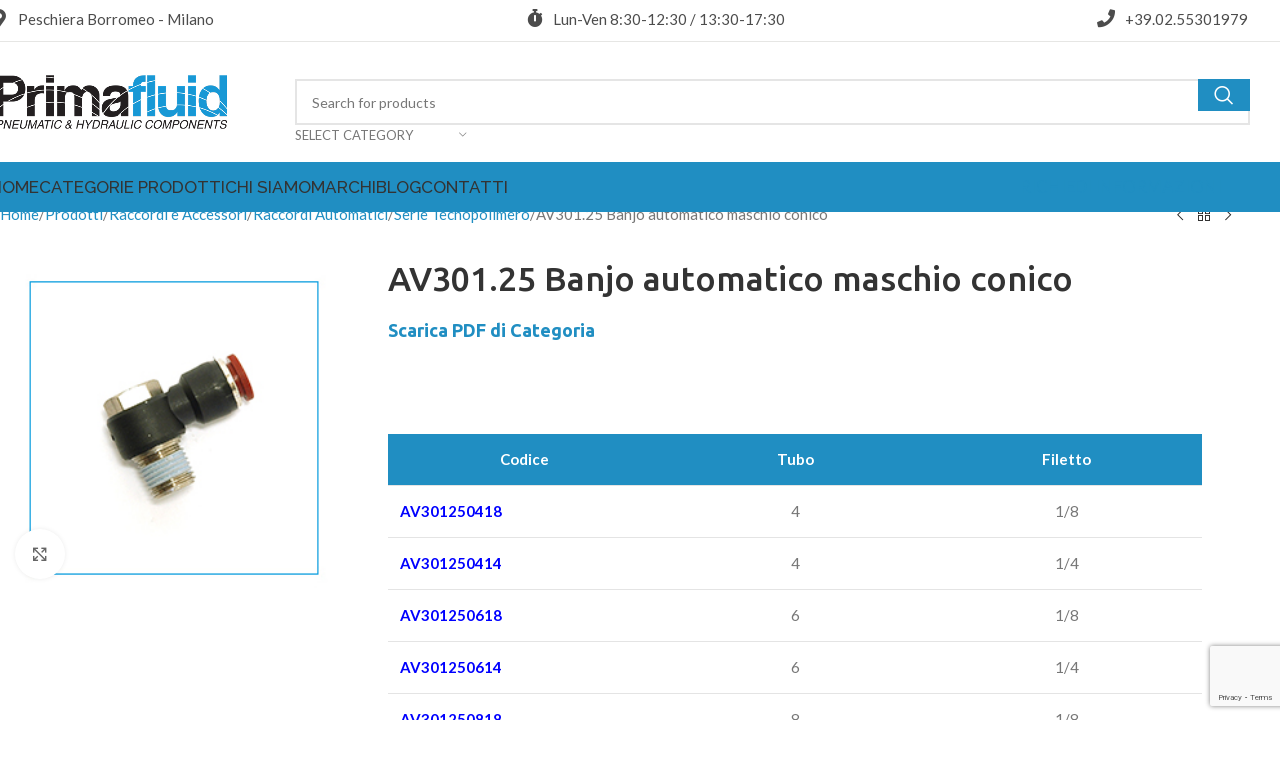

--- FILE ---
content_type: text/html; charset=UTF-8
request_url: https://www.primafluid.com/prodotti/av301-25-banjo-maschio-conico-plastica/
body_size: 42911
content:
<!DOCTYPE html>
<html dir="ltr" lang="en-US" prefix="og: https://ogp.me/ns#">
<head>
	<meta charset="UTF-8">
	<link rel="profile" href="https://gmpg.org/xfn/11">
	<link rel="pingback" href="https://www.primafluid.com/xmlrpc.php">

	<link rel="dns-prefetch" href="//cdn.hu-manity.co" />
		<!-- Cookie Compliance -->
		<script type="text/javascript">var huOptions = {"appID":"wwwprimafluidcom-4950ac5","currentLanguage":"en","blocking":false,"globalCookie":false,"isAdmin":false,"privacyConsent":true,"forms":[]};</script>
		<script type="text/javascript" src="https://cdn.hu-manity.co/hu-banner.min.js"></script>
		<!-- All in One SEO 4.8.7 - aioseo.com -->
	<meta name="description" content="Scarica PDF di Categoria" />
	<meta name="robots" content="max-image-preview:large" />
	<link rel="canonical" href="https://www.primafluid.com/prodotti/av301-25-banjo-maschio-conico-plastica/" />
	<meta name="generator" content="All in One SEO (AIOSEO) 4.8.7" />
		<meta property="og:locale" content="en_US" />
		<meta property="og:site_name" content="Primafluid - Componenti Pneumatici" />
		<meta property="og:type" content="article" />
		<meta property="og:title" content="AV301.25 Banjo automatico maschio conico - Primafluid" />
		<meta property="og:description" content="Scarica PDF di Categoria" />
		<meta property="og:url" content="https://www.primafluid.com/prodotti/av301-25-banjo-maschio-conico-plastica/" />
		<meta property="article:published_time" content="2022-04-15T14:14:48+00:00" />
		<meta property="article:modified_time" content="2023-06-29T14:48:08+00:00" />
		<meta name="twitter:card" content="summary_large_image" />
		<meta name="twitter:title" content="AV301.25 Banjo automatico maschio conico - Primafluid" />
		<meta name="twitter:description" content="Scarica PDF di Categoria" />
		<script type="application/ld+json" class="aioseo-schema">
			{"@context":"https:\/\/schema.org","@graph":[{"@type":"BreadcrumbList","@id":"https:\/\/www.primafluid.com\/prodotti\/av301-25-banjo-maschio-conico-plastica\/#breadcrumblist","itemListElement":[{"@type":"ListItem","@id":"https:\/\/www.primafluid.com#listItem","position":1,"name":"Home","item":"https:\/\/www.primafluid.com","nextItem":{"@type":"ListItem","@id":"https:\/\/www.primafluid.com\/prodotti\/#listItem","name":"Prodotti"}},{"@type":"ListItem","@id":"https:\/\/www.primafluid.com\/prodotti\/#listItem","position":2,"name":"Prodotti","item":"https:\/\/www.primafluid.com\/prodotti\/","nextItem":{"@type":"ListItem","@id":"https:\/\/www.primafluid.com\/categoria-prodotto\/raccordi-e-accessori\/#listItem","name":"Raccordi e Accessori"},"previousItem":{"@type":"ListItem","@id":"https:\/\/www.primafluid.com#listItem","name":"Home"}},{"@type":"ListItem","@id":"https:\/\/www.primafluid.com\/categoria-prodotto\/raccordi-e-accessori\/#listItem","position":3,"name":"Raccordi e Accessori","item":"https:\/\/www.primafluid.com\/categoria-prodotto\/raccordi-e-accessori\/","nextItem":{"@type":"ListItem","@id":"https:\/\/www.primafluid.com\/categoria-prodotto\/raccordi-e-accessori\/raccordi-automatici\/#listItem","name":"Raccordi Automatici"},"previousItem":{"@type":"ListItem","@id":"https:\/\/www.primafluid.com\/prodotti\/#listItem","name":"Prodotti"}},{"@type":"ListItem","@id":"https:\/\/www.primafluid.com\/categoria-prodotto\/raccordi-e-accessori\/raccordi-automatici\/#listItem","position":4,"name":"Raccordi Automatici","item":"https:\/\/www.primafluid.com\/categoria-prodotto\/raccordi-e-accessori\/raccordi-automatici\/","nextItem":{"@type":"ListItem","@id":"https:\/\/www.primafluid.com\/categoria-prodotto\/raccordi-e-accessori\/raccordi-automatici\/serie-tecnopolimero\/#listItem","name":"Serie Tecnopolimero"},"previousItem":{"@type":"ListItem","@id":"https:\/\/www.primafluid.com\/categoria-prodotto\/raccordi-e-accessori\/#listItem","name":"Raccordi e Accessori"}},{"@type":"ListItem","@id":"https:\/\/www.primafluid.com\/categoria-prodotto\/raccordi-e-accessori\/raccordi-automatici\/serie-tecnopolimero\/#listItem","position":5,"name":"Serie Tecnopolimero","item":"https:\/\/www.primafluid.com\/categoria-prodotto\/raccordi-e-accessori\/raccordi-automatici\/serie-tecnopolimero\/","nextItem":{"@type":"ListItem","@id":"https:\/\/www.primafluid.com\/prodotti\/av301-25-banjo-maschio-conico-plastica\/#listItem","name":"AV301.25 Banjo automatico maschio conico"},"previousItem":{"@type":"ListItem","@id":"https:\/\/www.primafluid.com\/categoria-prodotto\/raccordi-e-accessori\/raccordi-automatici\/#listItem","name":"Raccordi Automatici"}},{"@type":"ListItem","@id":"https:\/\/www.primafluid.com\/prodotti\/av301-25-banjo-maschio-conico-plastica\/#listItem","position":6,"name":"AV301.25 Banjo automatico maschio conico","previousItem":{"@type":"ListItem","@id":"https:\/\/www.primafluid.com\/categoria-prodotto\/raccordi-e-accessori\/raccordi-automatici\/serie-tecnopolimero\/#listItem","name":"Serie Tecnopolimero"}}]},{"@type":"ItemPage","@id":"https:\/\/www.primafluid.com\/prodotti\/av301-25-banjo-maschio-conico-plastica\/#itempage","url":"https:\/\/www.primafluid.com\/prodotti\/av301-25-banjo-maschio-conico-plastica\/","name":"AV301.25 Banjo automatico maschio conico - Primafluid","description":"Scarica PDF di Categoria","inLanguage":"en-US","isPartOf":{"@id":"https:\/\/www.primafluid.com\/#website"},"breadcrumb":{"@id":"https:\/\/www.primafluid.com\/prodotti\/av301-25-banjo-maschio-conico-plastica\/#breadcrumblist"},"image":{"@type":"ImageObject","url":"https:\/\/www.primafluid.com\/wp-content\/uploads\/2022\/04\/301_25_primafluid.jpg","@id":"https:\/\/www.primafluid.com\/prodotti\/av301-25-banjo-maschio-conico-plastica\/#mainImage","width":262,"height":261,"caption":"Banjo maschio conico plastica"},"primaryImageOfPage":{"@id":"https:\/\/www.primafluid.com\/prodotti\/av301-25-banjo-maschio-conico-plastica\/#mainImage"},"datePublished":"2022-04-15T14:14:48+02:00","dateModified":"2023-06-29T16:48:08+02:00"},{"@type":"Organization","@id":"https:\/\/www.primafluid.com\/#organization","name":"Primafluid","description":"Componenti Pneumatici","url":"https:\/\/www.primafluid.com\/"},{"@type":"WebSite","@id":"https:\/\/www.primafluid.com\/#website","url":"https:\/\/www.primafluid.com\/","name":"Primafluid","description":"Componenti Pneumatici","inLanguage":"en-US","publisher":{"@id":"https:\/\/www.primafluid.com\/#organization"}}]}
		</script>
		<!-- All in One SEO -->


	<!-- This site is optimized with the Yoast SEO Premium plugin v25.9 (Yoast SEO v26.7) - https://yoast.com/wordpress/plugins/seo/ -->
	<title>AV301.25 Banjo automatico maschio conico - Primafluid</title>
	<meta name="description" content="Banjo maschio conico plastica per effettuare connessioni piÃ¹ compatte e leggere nelle applicazioni Industriali ad aria compressa. Scopri di piÃ¹." />
	<link rel="canonical" href="https://www.primafluid.com/prodotti/av301-25-banjo-maschio-conico-plastica/" />
	<meta property="og:locale" content="en_US" />
	<meta property="og:type" content="article" />
	<meta property="og:title" content="AV301.25 Banjo automatico maschio conico" />
	<meta property="og:description" content="Banjo maschio conico plastica per effettuare connessioni piÃ¹ compatte e leggere nelle applicazioni Industriali ad aria compressa. Scopri di piÃ¹." />
	<meta property="og:url" content="https://www.primafluid.com/prodotti/av301-25-banjo-maschio-conico-plastica/" />
	<meta property="og:site_name" content="Primafluid" />
	<meta property="article:modified_time" content="2023-06-29T14:48:08+00:00" />
	<meta property="og:image" content="https://www.primafluid.com/wp-content/uploads/2022/04/301_25_primafluid.jpg" />
	<meta property="og:image:width" content="262" />
	<meta property="og:image:height" content="261" />
	<meta property="og:image:type" content="image/jpeg" />
	<meta name="twitter:card" content="summary_large_image" />
	<meta name="twitter:label1" content="Est. reading time" />
	<meta name="twitter:data1" content="2 minutes" />
	<script type="application/ld+json" class="yoast-schema-graph">{"@context":"https://schema.org","@graph":[{"@type":"WebPage","@id":"https://www.primafluid.com/prodotti/av301-25-banjo-maschio-conico-plastica/","url":"https://www.primafluid.com/prodotti/av301-25-banjo-maschio-conico-plastica/","name":"Banjo maschio conico plastica - Primafluid","isPartOf":{"@id":"https://www.primafluid.com/#website"},"primaryImageOfPage":{"@id":"https://www.primafluid.com/prodotti/av301-25-banjo-maschio-conico-plastica/#primaryimage"},"image":{"@id":"https://www.primafluid.com/prodotti/av301-25-banjo-maschio-conico-plastica/#primaryimage"},"thumbnailUrl":"https://www.primafluid.com/wp-content/uploads/2022/04/301_25_primafluid.jpg","datePublished":"2022-04-15T14:14:48+00:00","dateModified":"2023-06-29T14:48:08+00:00","description":"Banjo maschio conico plastica per effettuare connessioni piÃ¹ compatte e leggere nelle applicazioni Industriali ad aria compressa. Scopri di piÃ¹.","breadcrumb":{"@id":"https://www.primafluid.com/prodotti/av301-25-banjo-maschio-conico-plastica/#breadcrumb"},"inLanguage":"en-US","potentialAction":[{"@type":"ReadAction","target":["https://www.primafluid.com/prodotti/av301-25-banjo-maschio-conico-plastica/"]}]},{"@type":"ImageObject","inLanguage":"en-US","@id":"https://www.primafluid.com/prodotti/av301-25-banjo-maschio-conico-plastica/#primaryimage","url":"https://www.primafluid.com/wp-content/uploads/2022/04/301_25_primafluid.jpg","contentUrl":"https://www.primafluid.com/wp-content/uploads/2022/04/301_25_primafluid.jpg","width":262,"height":261,"caption":"Banjo maschio conico plastica"},{"@type":"BreadcrumbList","@id":"https://www.primafluid.com/prodotti/av301-25-banjo-maschio-conico-plastica/#breadcrumb","itemListElement":[{"@type":"ListItem","position":1,"name":"Home","item":"https://www.primafluid.com/"},{"@type":"ListItem","position":2,"name":"Prodotti","item":"https://www.primafluid.com/prodotti/"},{"@type":"ListItem","position":3,"name":"AV301.25 Banjo automatico maschio conico"}]},{"@type":"WebSite","@id":"https://www.primafluid.com/#website","url":"https://www.primafluid.com/","name":"Primafluid","description":"Componenti Pneumatici","publisher":{"@id":"https://www.primafluid.com/#organization"},"potentialAction":[{"@type":"SearchAction","target":{"@type":"EntryPoint","urlTemplate":"https://www.primafluid.com/?s={search_term_string}"},"query-input":{"@type":"PropertyValueSpecification","valueRequired":true,"valueName":"search_term_string"}}],"inLanguage":"en-US"},{"@type":"Organization","@id":"https://www.primafluid.com/#organization","name":"PrimaFluid s.r.l.","url":"https://www.primafluid.com/","logo":{"@type":"ImageObject","inLanguage":"en-US","@id":"https://www.primafluid.com/#/schema/logo/image/","url":"https://www.primafluid.com/wp-content/uploads/2022/03/logo_primafluid.png","contentUrl":"https://www.primafluid.com/wp-content/uploads/2022/03/logo_primafluid.png","width":600,"height":140,"caption":"PrimaFluid s.r.l."},"image":{"@id":"https://www.primafluid.com/#/schema/logo/image/"}}]}</script>
	<!-- / Yoast SEO Premium plugin. -->


<link rel='dns-prefetch' href='//fonts.googleapis.com' />
<link rel="alternate" type="application/rss+xml" title="Primafluid &raquo; Feed" href="https://www.primafluid.com/feed/" />
<link rel="alternate" type="application/rss+xml" title="Primafluid &raquo; Comments Feed" href="https://www.primafluid.com/comments/feed/" />
<link rel="alternate" title="oEmbed (JSON)" type="application/json+oembed" href="https://www.primafluid.com/wp-json/oembed/1.0/embed?url=https%3A%2F%2Fwww.primafluid.com%2Fprodotti%2Fav301-25-banjo-maschio-conico-plastica%2F" />
<link rel="alternate" title="oEmbed (XML)" type="text/xml+oembed" href="https://www.primafluid.com/wp-json/oembed/1.0/embed?url=https%3A%2F%2Fwww.primafluid.com%2Fprodotti%2Fav301-25-banjo-maschio-conico-plastica%2F&#038;format=xml" />
<style id='wp-img-auto-sizes-contain-inline-css' type='text/css'>
img:is([sizes=auto i],[sizes^="auto," i]){contain-intrinsic-size:3000px 1500px}
/*# sourceURL=wp-img-auto-sizes-contain-inline-css */
</style>
<link rel='stylesheet' id='wp-block-library-css' href='https://www.primafluid.com/wp-includes/css/dist/block-library/style.min.css?ver=6.9' type='text/css' media='all' />
<style id='woocommerce-inline-inline-css' type='text/css'>
.woocommerce form .form-row .required { visibility: visible; }
/*# sourceURL=woocommerce-inline-inline-css */
</style>
<link rel='stylesheet' id='iksm-public-style-css' href='https://www.primafluid.com/wp-content/plugins/iks-menu-pro/assets/css/public.css?ver=1.12.6' type='text/css' media='all' />
<link rel='stylesheet' id='elementor-icons-css' href='https://www.primafluid.com/wp-content/plugins/elementor/assets/lib/eicons/css/elementor-icons.min.css?ver=5.44.0' type='text/css' media='all' />
<link rel='stylesheet' id='elementor-frontend-css' href='https://www.primafluid.com/wp-content/plugins/elementor/assets/css/frontend.min.css?ver=3.32.1' type='text/css' media='all' />
<link rel='stylesheet' id='elementor-post-15-css' href='https://www.primafluid.com/wp-content/uploads/elementor/css/post-15.css?ver=1768136189' type='text/css' media='all' />
<link rel='stylesheet' id='wd-style-base-css' href='https://www.primafluid.com/wp-content/themes/woodmart/css/parts/base.min.css?ver=8.2.7' type='text/css' media='all' />
<link rel='stylesheet' id='wd-helpers-wpb-elem-css' href='https://www.primafluid.com/wp-content/themes/woodmart/css/parts/helpers-wpb-elem.min.css?ver=8.2.7' type='text/css' media='all' />
<link rel='stylesheet' id='wd-revolution-slider-css' href='https://www.primafluid.com/wp-content/themes/woodmart/css/parts/int-rev-slider.min.css?ver=8.2.7' type='text/css' media='all' />
<link rel='stylesheet' id='wd-elementor-base-css' href='https://www.primafluid.com/wp-content/themes/woodmart/css/parts/int-elem-base.min.css?ver=8.2.7' type='text/css' media='all' />
<link rel='stylesheet' id='wd-elementor-pro-base-css' href='https://www.primafluid.com/wp-content/themes/woodmart/css/parts/int-elementor-pro.min.css?ver=8.2.7' type='text/css' media='all' />
<link rel='stylesheet' id='wd-woocommerce-base-css' href='https://www.primafluid.com/wp-content/themes/woodmart/css/parts/woocommerce-base.min.css?ver=8.2.7' type='text/css' media='all' />
<link rel='stylesheet' id='wd-mod-star-rating-css' href='https://www.primafluid.com/wp-content/themes/woodmart/css/parts/mod-star-rating.min.css?ver=8.2.7' type='text/css' media='all' />
<link rel='stylesheet' id='wd-woocommerce-block-notices-css' href='https://www.primafluid.com/wp-content/themes/woodmart/css/parts/woo-mod-block-notices.min.css?ver=8.2.7' type='text/css' media='all' />
<link rel='stylesheet' id='wd-woo-mod-quantity-css' href='https://www.primafluid.com/wp-content/themes/woodmart/css/parts/woo-mod-quantity.min.css?ver=8.2.7' type='text/css' media='all' />
<link rel='stylesheet' id='wd-woo-single-prod-el-base-css' href='https://www.primafluid.com/wp-content/themes/woodmart/css/parts/woo-single-prod-el-base.min.css?ver=8.2.7' type='text/css' media='all' />
<link rel='stylesheet' id='wd-woo-mod-stock-status-css' href='https://www.primafluid.com/wp-content/themes/woodmart/css/parts/woo-mod-stock-status.min.css?ver=8.2.7' type='text/css' media='all' />
<link rel='stylesheet' id='wd-woo-mod-shop-attributes-css' href='https://www.primafluid.com/wp-content/themes/woodmart/css/parts/woo-mod-shop-attributes.min.css?ver=8.2.7' type='text/css' media='all' />
<link rel='stylesheet' id='wd-wp-blocks-css' href='https://www.primafluid.com/wp-content/themes/woodmart/css/parts/wp-blocks.min.css?ver=8.2.7' type='text/css' media='all' />
<link rel='stylesheet' id='child-style-css' href='https://www.primafluid.com/wp-content/themes/primafluid/style.css?ver=8.2.7' type='text/css' media='all' />
<link rel='stylesheet' id='wd-header-base-css' href='https://www.primafluid.com/wp-content/themes/woodmart/css/parts/header-base.min.css?ver=8.2.7' type='text/css' media='all' />
<link rel='stylesheet' id='wd-mod-tools-css' href='https://www.primafluid.com/wp-content/themes/woodmart/css/parts/mod-tools.min.css?ver=8.2.7' type='text/css' media='all' />
<link rel='stylesheet' id='wd-header-elements-base-css' href='https://www.primafluid.com/wp-content/themes/woodmart/css/parts/header-el-base.min.css?ver=8.2.7' type='text/css' media='all' />
<link rel='stylesheet' id='wd-text-block-css' href='https://www.primafluid.com/wp-content/themes/woodmart/css/parts/el-text-block.min.css?ver=8.2.7' type='text/css' media='all' />
<link rel='stylesheet' id='wd-header-search-css' href='https://www.primafluid.com/wp-content/themes/woodmart/css/parts/header-el-search.min.css?ver=8.2.7' type='text/css' media='all' />
<link rel='stylesheet' id='wd-header-search-form-css' href='https://www.primafluid.com/wp-content/themes/woodmart/css/parts/header-el-search-form.min.css?ver=8.2.7' type='text/css' media='all' />
<link rel='stylesheet' id='wd-wd-search-form-css' href='https://www.primafluid.com/wp-content/themes/woodmart/css/parts/wd-search-form.min.css?ver=8.2.7' type='text/css' media='all' />
<link rel='stylesheet' id='wd-wd-search-results-css' href='https://www.primafluid.com/wp-content/themes/woodmart/css/parts/wd-search-results.min.css?ver=8.2.7' type='text/css' media='all' />
<link rel='stylesheet' id='wd-wd-search-dropdown-css' href='https://www.primafluid.com/wp-content/themes/woodmart/css/parts/wd-search-dropdown.min.css?ver=8.2.7' type='text/css' media='all' />
<link rel='stylesheet' id='wd-wd-search-cat-css' href='https://www.primafluid.com/wp-content/themes/woodmart/css/parts/wd-search-cat.min.css?ver=8.2.7' type='text/css' media='all' />
<link rel='stylesheet' id='wd-header-mobile-nav-dropdown-css' href='https://www.primafluid.com/wp-content/themes/woodmart/css/parts/header-el-mobile-nav-dropdown.min.css?ver=8.2.7' type='text/css' media='all' />
<link rel='stylesheet' id='wd-banner-css' href='https://www.primafluid.com/wp-content/themes/woodmart/css/parts/el-banner.min.css?ver=8.2.7' type='text/css' media='all' />
<link rel='stylesheet' id='wd-banner-hover-zoom-css' href='https://www.primafluid.com/wp-content/themes/woodmart/css/parts/el-banner-hover-zoom.min.css?ver=8.2.7' type='text/css' media='all' />
<link rel='stylesheet' id='wd-banner-btn-hover-css' href='https://www.primafluid.com/wp-content/themes/woodmart/css/parts/el-banner-btn-hover.min.css?ver=8.2.7' type='text/css' media='all' />
<link rel='stylesheet' id='wd-button-css' href='https://www.primafluid.com/wp-content/themes/woodmart/css/parts/el-button.min.css?ver=8.2.7' type='text/css' media='all' />
<link rel='stylesheet' id='wd-woo-single-prod-builder-css' href='https://www.primafluid.com/wp-content/themes/woodmart/css/parts/woo-single-prod-builder.min.css?ver=8.2.7' type='text/css' media='all' />
<link rel='stylesheet' id='wd-woo-single-prod-el-navigation-css' href='https://www.primafluid.com/wp-content/themes/woodmart/css/parts/woo-single-prod-el-navigation.min.css?ver=8.2.7' type='text/css' media='all' />
<link rel='stylesheet' id='wd-woo-single-prod-el-gallery-css' href='https://www.primafluid.com/wp-content/themes/woodmart/css/parts/woo-single-prod-el-gallery.min.css?ver=8.2.7' type='text/css' media='all' />
<link rel='stylesheet' id='wd-woo-single-prod-el-gallery-opt-thumb-left-desktop-css' href='https://www.primafluid.com/wp-content/themes/woodmart/css/parts/woo-single-prod-el-gallery-opt-thumb-left-desktop.min.css?ver=8.2.7' type='text/css' media='all' />
<link rel='stylesheet' id='wd-swiper-css' href='https://www.primafluid.com/wp-content/themes/woodmart/css/parts/lib-swiper.min.css?ver=8.2.7' type='text/css' media='all' />
<link rel='stylesheet' id='wd-swiper-arrows-css' href='https://www.primafluid.com/wp-content/themes/woodmart/css/parts/lib-swiper-arrows.min.css?ver=8.2.7' type='text/css' media='all' />
<link rel='stylesheet' id='wd-photoswipe-css' href='https://www.primafluid.com/wp-content/themes/woodmart/css/parts/lib-photoswipe.min.css?ver=8.2.7' type='text/css' media='all' />
<link rel='stylesheet' id='wd-social-icons-css' href='https://www.primafluid.com/wp-content/themes/woodmart/css/parts/el-social-icons.min.css?ver=8.2.7' type='text/css' media='all' />
<link rel='stylesheet' id='wd-section-title-css' href='https://www.primafluid.com/wp-content/themes/woodmart/css/parts/el-section-title.min.css?ver=8.2.7' type='text/css' media='all' />
<link rel='stylesheet' id='wd-product-loop-css' href='https://www.primafluid.com/wp-content/themes/woodmart/css/parts/woo-product-loop.min.css?ver=8.2.7' type='text/css' media='all' />
<link rel='stylesheet' id='wd-product-loop-base-css' href='https://www.primafluid.com/wp-content/themes/woodmart/css/parts/woo-product-loop-base.min.css?ver=8.2.7' type='text/css' media='all' />
<link rel='stylesheet' id='wd-mod-more-description-css' href='https://www.primafluid.com/wp-content/themes/woodmart/css/parts/mod-more-description.min.css?ver=8.2.7' type='text/css' media='all' />
<link rel='stylesheet' id='wd-mfp-popup-css' href='https://www.primafluid.com/wp-content/themes/woodmart/css/parts/lib-magnific-popup.min.css?ver=8.2.7' type='text/css' media='all' />
<link rel='stylesheet' id='wd-swiper-pagin-css' href='https://www.primafluid.com/wp-content/themes/woodmart/css/parts/lib-swiper-pagin.min.css?ver=8.2.7' type='text/css' media='all' />
<link rel='stylesheet' id='wd-widget-collapse-css' href='https://www.primafluid.com/wp-content/themes/woodmart/css/parts/opt-widget-collapse.min.css?ver=8.2.7' type='text/css' media='all' />
<link rel='stylesheet' id='wd-footer-base-css' href='https://www.primafluid.com/wp-content/themes/woodmart/css/parts/footer-base.min.css?ver=8.2.7' type='text/css' media='all' />
<link rel='stylesheet' id='wd-list-css' href='https://www.primafluid.com/wp-content/themes/woodmart/css/parts/el-list.min.css?ver=8.2.7' type='text/css' media='all' />
<link rel='stylesheet' id='wd-el-list-css' href='https://www.primafluid.com/wp-content/themes/woodmart/css/parts/el-list-wpb-elem.min.css?ver=8.2.7' type='text/css' media='all' />
<link rel='stylesheet' id='wd-social-icons-styles-css' href='https://www.primafluid.com/wp-content/themes/woodmart/css/parts/el-social-styles.min.css?ver=8.2.7' type='text/css' media='all' />
<link rel='stylesheet' id='wd-mod-nav-menu-label-css' href='https://www.primafluid.com/wp-content/themes/woodmart/css/parts/mod-nav-menu-label.min.css?ver=8.2.7' type='text/css' media='all' />
<link rel='stylesheet' id='wd-scroll-top-css' href='https://www.primafluid.com/wp-content/themes/woodmart/css/parts/opt-scrolltotop.min.css?ver=8.2.7' type='text/css' media='all' />
<link rel='stylesheet' id='xts-style-theme_settings_default-css' href='https://www.primafluid.com/wp-content/uploads/2025/09/xts-theme_settings_default-1758193353.css?ver=8.2.7' type='text/css' media='all' />
<link rel='stylesheet' id='xts-google-fonts-css' href='https://fonts.googleapis.com/css?family=Lato%3A400%2C700%7CUbuntu%3A400%2C700%2C500%7CRaleway%3A400%2C600%2C500&#038;ver=8.2.7' type='text/css' media='all' />
<link rel='stylesheet' id='elementor-gf-local-roboto-css' href='https://www.primafluid.com/wp-content/uploads/elementor/google-fonts/css/roboto.css?ver=1758194729' type='text/css' media='all' />
<link rel='stylesheet' id='elementor-gf-local-robotoslab-css' href='https://www.primafluid.com/wp-content/uploads/elementor/google-fonts/css/robotoslab.css?ver=1758194735' type='text/css' media='all' />
<script type="text/javascript" src="https://www.primafluid.com/wp-includes/js/jquery/jquery.min.js?ver=3.7.1" id="jquery-core-js"></script>
<script type="text/javascript" src="https://www.primafluid.com/wp-includes/js/jquery/jquery-migrate.min.js?ver=3.4.1" id="jquery-migrate-js"></script>
<script type="text/javascript" src="https://www.primafluid.com/wp-content/plugins/woocommerce/assets/js/jquery-blockui/jquery.blockUI.min.js?ver=2.7.0-wc.10.1.2" id="jquery-blockui-js" defer="defer" data-wp-strategy="defer"></script>
<script type="text/javascript" id="wc-add-to-cart-js-extra">
/* <![CDATA[ */
var wc_add_to_cart_params = {"ajax_url":"/wp-admin/admin-ajax.php","wc_ajax_url":"/?wc-ajax=%%endpoint%%","i18n_view_cart":"View cart","cart_url":"https://www.primafluid.com/cart/","is_cart":"","cart_redirect_after_add":"no"};
//# sourceURL=wc-add-to-cart-js-extra
/* ]]> */
</script>
<script type="text/javascript" src="https://www.primafluid.com/wp-content/plugins/woocommerce/assets/js/frontend/add-to-cart.min.js?ver=10.1.2" id="wc-add-to-cart-js" defer="defer" data-wp-strategy="defer"></script>
<script type="text/javascript" src="https://www.primafluid.com/wp-content/plugins/woocommerce/assets/js/zoom/jquery.zoom.min.js?ver=1.7.21-wc.10.1.2" id="zoom-js" defer="defer" data-wp-strategy="defer"></script>
<script type="text/javascript" id="wc-single-product-js-extra">
/* <![CDATA[ */
var wc_single_product_params = {"i18n_required_rating_text":"Please select a rating","i18n_rating_options":["1 of 5 stars","2 of 5 stars","3 of 5 stars","4 of 5 stars","5 of 5 stars"],"i18n_product_gallery_trigger_text":"View full-screen image gallery","review_rating_required":"yes","flexslider":{"rtl":false,"animation":"slide","smoothHeight":true,"directionNav":false,"controlNav":"thumbnails","slideshow":false,"animationSpeed":500,"animationLoop":false,"allowOneSlide":false},"zoom_enabled":"","zoom_options":[],"photoswipe_enabled":"","photoswipe_options":{"shareEl":false,"closeOnScroll":false,"history":false,"hideAnimationDuration":0,"showAnimationDuration":0},"flexslider_enabled":""};
//# sourceURL=wc-single-product-js-extra
/* ]]> */
</script>
<script type="text/javascript" src="https://www.primafluid.com/wp-content/plugins/woocommerce/assets/js/frontend/single-product.min.js?ver=10.1.2" id="wc-single-product-js" defer="defer" data-wp-strategy="defer"></script>
<script type="text/javascript" src="https://www.primafluid.com/wp-content/plugins/woocommerce/assets/js/js-cookie/js.cookie.min.js?ver=2.1.4-wc.10.1.2" id="js-cookie-js" defer="defer" data-wp-strategy="defer"></script>
<script type="text/javascript" id="woocommerce-js-extra">
/* <![CDATA[ */
var woocommerce_params = {"ajax_url":"/wp-admin/admin-ajax.php","wc_ajax_url":"/?wc-ajax=%%endpoint%%","i18n_password_show":"Show password","i18n_password_hide":"Hide password"};
//# sourceURL=woocommerce-js-extra
/* ]]> */
</script>
<script type="text/javascript" src="https://www.primafluid.com/wp-content/plugins/woocommerce/assets/js/frontend/woocommerce.min.js?ver=10.1.2" id="woocommerce-js" defer="defer" data-wp-strategy="defer"></script>
<script type="text/javascript" src="https://www.primafluid.com/wp-content/plugins/iks-menu-pro/assets/js/public.js?ver=1.12.6" id="iksm-public-script-js"></script>
<script type="text/javascript" src="https://www.primafluid.com/wp-content/plugins/iks-menu-pro/assets/js/menu.js?ver=1.12.6" id="iksm-menu-script-js"></script>
<script type="text/javascript" src="https://www.primafluid.com/wp-content/themes/woodmart/js/libs/device.min.js?ver=8.2.7" id="wd-device-library-js"></script>
<script type="text/javascript" src="https://www.primafluid.com/wp-content/themes/woodmart/js/scripts/global/scrollBar.min.js?ver=8.2.7" id="wd-scrollbar-js"></script>
<link rel="https://api.w.org/" href="https://www.primafluid.com/wp-json/" /><link rel="alternate" title="JSON" type="application/json" href="https://www.primafluid.com/wp-json/wp/v2/product/10148" /><link rel="EditURI" type="application/rsd+xml" title="RSD" href="https://www.primafluid.com/xmlrpc.php?rsd" />
<meta name="generator" content="WordPress 6.9" />
<meta name="generator" content="WooCommerce 10.1.2" />
<link rel='shortlink' href='https://www.primafluid.com/?p=10148' />

		<!-- GA Google Analytics @ https://m0n.co/ga -->
		<script async src="https://www.googletagmanager.com/gtag/js?id=G-ZDG60HMR41"></script>
		<script>
			window.dataLayer = window.dataLayer || [];
			function gtag(){dataLayer.push(arguments);}
			gtag('js', new Date());
			gtag('config', 'G-ZDG60HMR41');
		</script>

	<style type="text/css" id="iksm-dynamic-style"></style><span style="position:absolute; top: -100%;">
<h3>Puntare a caso roulette</h3>

<p>	
<ol>
    <li>
        <a href="https://www.primafluid.com/2025/07/14/trucchi-vincere-slot-online/">Trucchi Vincere Slot Online</a>: In generale, scegliendo un casino supportato da un software eccellente, la tua esperienza di gioco sarà imbattibile.
    </li>
    <li>
        <a href="https://www.primafluid.com/2025/07/14/regole-del-burraco-a-due/">Regole Del Burraco A Due</a> - Le recensioni su siti di casinò online tendono a concentrarsi su aree abbastanza simili.
    </li>
    <li>
        <a href="https://www.primafluid.com/2025/07/14/gioca-hot-27-gratis-senza-scaricare/">Gioca Hot 27 Gratis Senza Scaricare</a>: Quindi, mettere le mani su questo molto interessante slot online il più rapidamente possibile e si può andare via con grandi vincite.
    </li>
</ol>
</p>

<h3>Come vincere alle slot al casino'</h3>

<p>
    <dl>
  <dt><a href="https://www.primafluid.com/2025/07/14/giocare-slot-online-gratis/">Giocare Slot Online Gratis</a></dt>
    <dd>I fornitori di assicurazione stabiliscono criteri di ammissibilità, di solito per quanto riguarda i limiti di età, per le polizze assicurative, che i potenziali clienti devono soddisfare per poter acquistare la polizza.</dd>
  <dt><a href="https://www.primafluid.com/2025/07/14/briscola-in-2/">Briscola In 2</a></dt>
    <dd>Fare clic sul file di installazione e seguire le istruzioni di installazione.</dd>
    <dd>Hanno risposto vincendo le ultime quattro partite per vincere la AFC East.</dd>
</dl>
</p>

<h3>Scarica gratis slot machine</h3>

<p>
<a href="https://www.primafluid.com/2025/07/14/sistemi-roulette-online/">Sistemi Roulette Online</a></br>
Puoi modificare le impostazioni sulla privacy per i singoli pagamenti o nella sezione Privacy delle impostazioni del tuo account Venmo.</br>
<a href="https://www.primafluid.com/2025/07/14/dove-si-gioca-a-black-jack/">Dove Si Gioca A Black Jack</a></br>
Questa funzione ci incontra in numerosi giochi di macchine in un casinò online.</br>
<a href="https://www.primafluid.com/2025/07/14/jackpot-blackjack/">Jackpot Blackjack</a></br>
</p>



</span><meta name="theme-color" content="rgb(32,142,194)">					<meta name="viewport" content="width=device-width, initial-scale=1.0, maximum-scale=1.0, user-scalable=no">
										<noscript><style>.woocommerce-product-gallery{ opacity: 1 !important; }</style></noscript>
	<meta name="generator" content="Elementor 3.32.1; features: additional_custom_breakpoints; settings: css_print_method-external, google_font-enabled, font_display-auto">
			<style>
				.e-con.e-parent:nth-of-type(n+4):not(.e-lazyloaded):not(.e-no-lazyload),
				.e-con.e-parent:nth-of-type(n+4):not(.e-lazyloaded):not(.e-no-lazyload) * {
					background-image: none !important;
				}
				@media screen and (max-height: 1024px) {
					.e-con.e-parent:nth-of-type(n+3):not(.e-lazyloaded):not(.e-no-lazyload),
					.e-con.e-parent:nth-of-type(n+3):not(.e-lazyloaded):not(.e-no-lazyload) * {
						background-image: none !important;
					}
				}
				@media screen and (max-height: 640px) {
					.e-con.e-parent:nth-of-type(n+2):not(.e-lazyloaded):not(.e-no-lazyload),
					.e-con.e-parent:nth-of-type(n+2):not(.e-lazyloaded):not(.e-no-lazyload) * {
						background-image: none !important;
					}
				}
			</style>
			<meta name="generator" content="Powered by Slider Revolution 6.7.37 - responsive, Mobile-Friendly Slider Plugin for WordPress with comfortable drag and drop interface." />
<script>function setREVStartSize(e){
			//window.requestAnimationFrame(function() {
				window.RSIW = window.RSIW===undefined ? window.innerWidth : window.RSIW;
				window.RSIH = window.RSIH===undefined ? window.innerHeight : window.RSIH;
				try {
					var pw = document.getElementById(e.c).parentNode.offsetWidth,
						newh;
					pw = pw===0 || isNaN(pw) || (e.l=="fullwidth" || e.layout=="fullwidth") ? window.RSIW : pw;
					e.tabw = e.tabw===undefined ? 0 : parseInt(e.tabw);
					e.thumbw = e.thumbw===undefined ? 0 : parseInt(e.thumbw);
					e.tabh = e.tabh===undefined ? 0 : parseInt(e.tabh);
					e.thumbh = e.thumbh===undefined ? 0 : parseInt(e.thumbh);
					e.tabhide = e.tabhide===undefined ? 0 : parseInt(e.tabhide);
					e.thumbhide = e.thumbhide===undefined ? 0 : parseInt(e.thumbhide);
					e.mh = e.mh===undefined || e.mh=="" || e.mh==="auto" ? 0 : parseInt(e.mh,0);
					if(e.layout==="fullscreen" || e.l==="fullscreen")
						newh = Math.max(e.mh,window.RSIH);
					else{
						e.gw = Array.isArray(e.gw) ? e.gw : [e.gw];
						for (var i in e.rl) if (e.gw[i]===undefined || e.gw[i]===0) e.gw[i] = e.gw[i-1];
						e.gh = e.el===undefined || e.el==="" || (Array.isArray(e.el) && e.el.length==0)? e.gh : e.el;
						e.gh = Array.isArray(e.gh) ? e.gh : [e.gh];
						for (var i in e.rl) if (e.gh[i]===undefined || e.gh[i]===0) e.gh[i] = e.gh[i-1];
											
						var nl = new Array(e.rl.length),
							ix = 0,
							sl;
						e.tabw = e.tabhide>=pw ? 0 : e.tabw;
						e.thumbw = e.thumbhide>=pw ? 0 : e.thumbw;
						e.tabh = e.tabhide>=pw ? 0 : e.tabh;
						e.thumbh = e.thumbhide>=pw ? 0 : e.thumbh;
						for (var i in e.rl) nl[i] = e.rl[i]<window.RSIW ? 0 : e.rl[i];
						sl = nl[0];
						for (var i in nl) if (sl>nl[i] && nl[i]>0) { sl = nl[i]; ix=i;}
						var m = pw>(e.gw[ix]+e.tabw+e.thumbw) ? 1 : (pw-(e.tabw+e.thumbw)) / (e.gw[ix]);
						newh =  (e.gh[ix] * m) + (e.tabh + e.thumbh);
					}
					var el = document.getElementById(e.c);
					if (el!==null && el) el.style.height = newh+"px";
					el = document.getElementById(e.c+"_wrapper");
					if (el!==null && el) {
						el.style.height = newh+"px";
						el.style.display = "block";
					}
				} catch(e){
					console.log("Failure at Presize of Slider:" + e)
				}
			//});
		  };</script>
		<style type="text/css" id="wp-custom-css">
			.post-single-page .wd-entry-meta {

    display: none;
}		</style>
		<style>
		
		</style>			<style id="wd-style-header_307766-css" data-type="wd-style-header_307766">
				:root{
	--wd-top-bar-h: 41px;
	--wd-top-bar-sm-h: .00001px;
	--wd-top-bar-sticky-h: .00001px;
	--wd-top-bar-brd-w: 1px;

	--wd-header-general-h: 120px;
	--wd-header-general-sm-h: 70px;
	--wd-header-general-sticky-h: .00001px;
	--wd-header-general-brd-w: .00001px;

	--wd-header-bottom-h: 50px;
	--wd-header-bottom-sm-h: .00001px;
	--wd-header-bottom-sticky-h: .00001px;
	--wd-header-bottom-brd-w: .00001px;

	--wd-header-clone-h: 60px;

	--wd-header-brd-w: calc(var(--wd-top-bar-brd-w) + var(--wd-header-general-brd-w) + var(--wd-header-bottom-brd-w));
	--wd-header-h: calc(var(--wd-top-bar-h) + var(--wd-header-general-h) + var(--wd-header-bottom-h) + var(--wd-header-brd-w));
	--wd-header-sticky-h: calc(var(--wd-top-bar-sticky-h) + var(--wd-header-general-sticky-h) + var(--wd-header-bottom-sticky-h) + var(--wd-header-clone-h) + var(--wd-header-brd-w));
	--wd-header-sm-h: calc(var(--wd-top-bar-sm-h) + var(--wd-header-general-sm-h) + var(--wd-header-bottom-sm-h) + var(--wd-header-brd-w));
}

.whb-top-bar .wd-dropdown {
	margin-top: 0.5px;
}

.whb-top-bar .wd-dropdown:after {
	height: 10.5px;
}



:root:has(.whb-top-bar.whb-border-boxed) {
	--wd-top-bar-brd-w: .00001px;
}

@media (max-width: 1024px) {
:root:has(.whb-top-bar.whb-hidden-mobile) {
	--wd-top-bar-brd-w: .00001px;
}
}



.whb-header-bottom .wd-dropdown {
	margin-top: 5px;
}

.whb-header-bottom .wd-dropdown:after {
	height: 15px;
}


.whb-clone.whb-sticked .wd-dropdown:not(.sub-sub-menu) {
	margin-top: 10px;
}

.whb-clone.whb-sticked .wd-dropdown:not(.sub-sub-menu):after {
	height: 20px;
}

		
.whb-top-bar {
	border-color: rgba(129, 129, 120, 0.2);border-bottom-width: 1px;border-bottom-style: solid;
}

.whb-9x1ytaxq7aphtb3npidp form.searchform {
	--wd-form-height: 46px;
}
.whb-general-header {
	border-bottom-width: 0px;border-bottom-style: solid;
}

.whb-header-bottom {
	background-color: rgba(32, 142, 194, 1);
}
			</style>
			</head>

<body class="wp-singular product-template-default single single-product postid-10148 wp-theme-woodmart wp-child-theme-primafluid theme-woodmart cookies-not-set woocommerce woocommerce-page woocommerce-no-js wrapper-custom  catalog-mode-on categories-accordion-on woodmart-ajax-shop-on elementor-default elementor-kit-15">
			<script type="text/javascript" id="wd-flicker-fix">// Flicker fix.</script>	
	
	<div class="wd-page-wrapper website-wrapper">
									<header class="whb-header whb-header_307766 whb-sticky-shadow whb-scroll-slide whb-sticky-clone whb-hide-on-scroll">
					<div class="whb-main-header">
	
<div class="whb-row whb-top-bar whb-not-sticky-row whb-without-bg whb-border-fullwidth whb-color-dark whb-hidden-mobile whb-flex-equal-sides">
	<div class="container">
		<div class="whb-flex-row whb-top-bar-inner">
			<div class="whb-column whb-col-left whb-column5 whb-visible-lg">
	<div class="wd-header-html wd-entry-content whb-vt8k1iudbtll170qcbyf">
				<link rel="stylesheet" id="elementor-post-13088-css" href="https://www.primafluid.com/wp-content/uploads/elementor/css/post-13088.css?ver=1768136190" type="text/css" media="all">
					<div data-elementor-type="wp-post" data-elementor-id="13088" class="elementor elementor-13088" data-elementor-post-type="cms_block">
						<section class="wd-negative-gap elementor-section elementor-top-section elementor-element elementor-element-e0c3400 elementor-section-boxed elementor-section-height-default elementor-section-height-default" data-id="e0c3400" data-element_type="section">
						<div class="elementor-container elementor-column-gap-default">
					<div class="elementor-column elementor-col-50 elementor-top-column elementor-element elementor-element-700cded" data-id="700cded" data-element_type="column">
			<div class="elementor-widget-wrap elementor-element-populated">
						<div class="elementor-element elementor-element-36ca8a6 elementor-view-default elementor-widget elementor-widget-icon" data-id="36ca8a6" data-element_type="widget" data-widget_type="icon.default">
				<div class="elementor-widget-container">
							<div class="elementor-icon-wrapper">
			<a class="elementor-icon" href="">
			<i aria-hidden="true" class="fas fa-map-marker-alt"></i>			</a>
		</div>
						</div>
				</div>
					</div>
		</div>
				<div class="elementor-column elementor-col-50 elementor-top-column elementor-element elementor-element-dd60e24" data-id="dd60e24" data-element_type="column">
			<div class="elementor-widget-wrap elementor-element-populated">
						<div class="elementor-element elementor-element-7dfb172 elementor-widget elementor-widget-wd_text_block" data-id="7dfb172" data-element_type="widget" data-widget_type="wd_text_block.default">
				<div class="elementor-widget-container">
							<div class="wd-text-block reset-last-child text-right">
			
			<p><span style="font-size: 15px; background-color: var(--wd-main-bgcolor);"><span style="color: #4c4c4c;">Peschiera Borromeo - Milano </span></span></p>
					</div>
						</div>
				</div>
					</div>
		</div>
					</div>
		</section>
				</div>
		</div>
</div>
<div class="whb-column whb-col-center whb-column6 whb-visible-lg">
	<div class="wd-header-html wd-entry-content whb-idg8kux6wbt2lp94cj6k">
				<link rel="stylesheet" id="elementor-post-13078-css" href="https://www.primafluid.com/wp-content/uploads/elementor/css/post-13078.css?ver=1768136190" type="text/css" media="all">
					<div data-elementor-type="wp-post" data-elementor-id="13078" class="elementor elementor-13078" data-elementor-post-type="cms_block">
						<section class="wd-negative-gap elementor-section elementor-top-section elementor-element elementor-element-e0c3400 elementor-section-boxed elementor-section-height-default elementor-section-height-default" data-id="e0c3400" data-element_type="section">
						<div class="elementor-container elementor-column-gap-default">
					<div class="elementor-column elementor-col-50 elementor-top-column elementor-element elementor-element-700cded" data-id="700cded" data-element_type="column">
			<div class="elementor-widget-wrap elementor-element-populated">
						<div class="elementor-element elementor-element-36ca8a6 elementor-view-default elementor-widget elementor-widget-icon" data-id="36ca8a6" data-element_type="widget" data-widget_type="icon.default">
				<div class="elementor-widget-container">
							<div class="elementor-icon-wrapper">
			<a class="elementor-icon" href="">
			<i aria-hidden="true" class="fas fa-stopwatch"></i>			</a>
		</div>
						</div>
				</div>
					</div>
		</div>
				<div class="elementor-column elementor-col-50 elementor-top-column elementor-element elementor-element-dd60e24" data-id="dd60e24" data-element_type="column">
			<div class="elementor-widget-wrap elementor-element-populated">
						<div class="elementor-element elementor-element-7dfb172 elementor-widget elementor-widget-wd_text_block" data-id="7dfb172" data-element_type="widget" data-widget_type="wd_text_block.default">
				<div class="elementor-widget-container">
							<div class="wd-text-block reset-last-child text-right">
			
			<p><span style="color: #4c4c4c;">Lun-Ven 8:30-12:30 / 13:30-17:30</span></p>
					</div>
						</div>
				</div>
					</div>
		</div>
					</div>
		</section>
				</div>
		</div>
</div>
<div class="whb-column whb-col-right whb-column7 whb-visible-lg">
	<div class="wd-header-html wd-entry-content whb-ae566cfjei99qh8htz1a">
				<link rel="stylesheet" id="elementor-post-13067-css" href="https://www.primafluid.com/wp-content/uploads/elementor/css/post-13067.css?ver=1768136190" type="text/css" media="all">
					<div data-elementor-type="wp-post" data-elementor-id="13067" class="elementor elementor-13067" data-elementor-post-type="cms_block">
						<section class="wd-negative-gap elementor-section elementor-top-section elementor-element elementor-element-e0c3400 elementor-section-boxed elementor-section-height-default elementor-section-height-default" data-id="e0c3400" data-element_type="section">
						<div class="elementor-container elementor-column-gap-default">
					<div class="elementor-column elementor-col-50 elementor-top-column elementor-element elementor-element-d0ec265" data-id="d0ec265" data-element_type="column">
			<div class="elementor-widget-wrap elementor-element-populated">
						<div class="elementor-element elementor-element-fa36308 elementor-view-default elementor-widget elementor-widget-icon" data-id="fa36308" data-element_type="widget" data-widget_type="icon.default">
				<div class="elementor-widget-container">
							<div class="elementor-icon-wrapper">
			<a class="elementor-icon" href="">
			<i aria-hidden="true" class="fas fa-phone"></i>			</a>
		</div>
						</div>
				</div>
					</div>
		</div>
				<div class="elementor-column elementor-col-50 elementor-top-column elementor-element elementor-element-865050b" data-id="865050b" data-element_type="column">
			<div class="elementor-widget-wrap elementor-element-populated">
						<div class="elementor-element elementor-element-245ddd5 elementor-widget elementor-widget-wd_text_block" data-id="245ddd5" data-element_type="widget" data-widget_type="wd_text_block.default">
				<div class="elementor-widget-container">
							<div class="wd-text-block reset-last-child text-right">
			
			<p><a href="tel:+390255301979"><span style="color: #4c4c4c;">+39.02.55301979</span></a></p>
					</div>
						</div>
				</div>
					</div>
		</div>
					</div>
		</section>
				</div>
		</div>
</div>
<div class="whb-column whb-col-mobile whb-column_mobile1 whb-hidden-lg whb-empty-column">
	</div>
		</div>
	</div>
</div>

<div class="whb-row whb-general-header whb-sticky-row whb-without-bg whb-without-border whb-color-dark whb-flex-flex-middle">
	<div class="container">
		<div class="whb-flex-row whb-general-header-inner">
			<div class="whb-column whb-col-left whb-column8 whb-visible-lg">
	<div class="site-logo whb-gs8bcnxektjsro21n657">
	<a href="https://www.primafluid.com/" class="wd-logo wd-main-logo" rel="home" aria-label="Site logo">
		<img src="https://www.primafluid.com/wp-content/uploads/2022/03/logo_primafluid.png" alt="Primafluid" style="max-width: 245px;" loading="lazy" />	</a>
	</div>

<div class="whb-space-element whb-pctl7vqvv2xjfksy8kjj " style="width:30px;"></div>
</div>
<div class="whb-column whb-col-center whb-column9 whb-visible-lg">
	
<div class="whb-space-element whb-r1zs6mpgi6bmsbvwzszd " style="width:30px;"></div>
<div class="wd-search-form  wd-header-search-form wd-display-form whb-9x1ytaxq7aphtb3npidp">

<form role="search" method="get" class="searchform  wd-with-cat wd-style-with-bg wd-cat-style-bordered woodmart-ajax-search" action="https://www.primafluid.com/"  data-thumbnail="1" data-price="1" data-post_type="product" data-count="20" data-sku="1" data-symbols_count="3" data-include_cat_search="no" autocomplete="off">
	<input type="text" class="s" placeholder="Search for products" value="" name="s" aria-label="Search" title="Search for products" required/>
	<input type="hidden" name="post_type" value="product">

	<span class="wd-clear-search wd-hide"></span>

						<div class="wd-search-cat wd-event-click wd-scroll">
				<input type="hidden" name="product_cat" value="0">
				<a href="#" rel="nofollow" data-val="0">
					<span>
						Select category					</span>
				</a>
				<div class="wd-dropdown wd-dropdown-search-cat wd-dropdown-menu wd-scroll-content wd-design-default">
					<ul class="wd-sub-menu">
						<li style="display:none;"><a href="#" data-val="0">Select category</a></li>
							<li class="cat-item cat-item-73"><a class="pf-value" href="https://www.primafluid.com/categoria-prodotto/cilindri-pneumatici/" data-val="cilindri-pneumatici" data-title="Cilindri pneumatici" >Cilindri pneumatici</a>
<ul class='children'>
	<li class="cat-item cat-item-366"><a class="pf-value" href="https://www.primafluid.com/categoria-prodotto/cilindri-pneumatici/a-cartuccia-d-6-16/" data-val="a-cartuccia-d-6-16" data-title="A CARTUCCIA D.6-16" >A CARTUCCIA D.6-16</a>
</li>
	<li class="cat-item cat-item-362"><a class="pf-value" href="https://www.primafluid.com/categoria-prodotto/cilindri-pneumatici/a-corsa-breve-d-12-100/" data-val="a-corsa-breve-d-12-100" data-title="A CORSA BREVE D.12-100" >A CORSA BREVE D.12-100</a>
</li>
	<li class="cat-item cat-item-363"><a class="pf-value" href="https://www.primafluid.com/categoria-prodotto/cilindri-pneumatici/antirotazione-a-steli-gemellati-d-32-100/" data-val="antirotazione-a-steli-gemellati-d-32-100" data-title="ANTIROTAZIONE A STELI GEMELLATI D.32-100" >ANTIROTAZIONE A STELI GEMELLATI D.32-100</a>
</li>
	<li class="cat-item cat-item-360"><a class="pf-value" href="https://www.primafluid.com/categoria-prodotto/cilindri-pneumatici/compatti-a-interfaccia-iso-d-125-250/" data-val="compatti-a-interfaccia-iso-d-125-250" data-title="COMPATTI A INTERFACCIA ISO D.125-250" >COMPATTI A INTERFACCIA ISO D.125-250</a>
</li>
	<li class="cat-item cat-item-364"><a class="pf-value" href="https://www.primafluid.com/categoria-prodotto/cilindri-pneumatici/compatti-guidati-d-12-63/" data-val="compatti-guidati-d-12-63" data-title="COMPATTI GUIDATI D.12-63" >COMPATTI GUIDATI D.12-63</a>
</li>
	<li class="cat-item cat-item-359"><a class="pf-value" href="https://www.primafluid.com/categoria-prodotto/cilindri-pneumatici/compatti-iso-21287-d-20-100/" data-val="compatti-iso-21287-d-20-100" data-title="COMPATTI ISO 21287 D.20-100" >COMPATTI ISO 21287 D.20-100</a>
</li>
	<li class="cat-item cat-item-361"><a class="pf-value" href="https://www.primafluid.com/categoria-prodotto/cilindri-pneumatici/compatti-unitop-d-12-100/" data-val="compatti-unitop-d-12-100" data-title="COMPATTI UNITOP D.12-100" >COMPATTI UNITOP D.12-100</a>
</li>
	<li class="cat-item cat-item-356"><a class="pf-value" href="https://www.primafluid.com/categoria-prodotto/cilindri-pneumatici/iso-15552-d-32-250/" data-val="iso-15552-d-32-250" data-title="ISO 15552 D.32-250" >ISO 15552 D.32-250</a>
</li>
	<li class="cat-item cat-item-357"><a class="pf-value" href="https://www.primafluid.com/categoria-prodotto/cilindri-pneumatici/iso-6432-d-8-25/" data-val="iso-6432-d-8-25" data-title="ISO 6432 D.8-25" >ISO 6432 D.8-25</a>
</li>
	<li class="cat-item cat-item-365"><a class="pf-value" href="https://www.primafluid.com/categoria-prodotto/cilindri-pneumatici/rotanti-a-cremagliera-d-32-125/" data-val="rotanti-a-cremagliera-d-32-125" data-title="ROTANTI A CREMAGLIERA D.32-125" >ROTANTI A CREMAGLIERA D.32-125</a>
</li>
	<li class="cat-item cat-item-371"><a class="pf-value" href="https://www.primafluid.com/categoria-prodotto/cilindri-pneumatici/sensori/" data-val="sensori" data-title="SENSORI" >SENSORI</a>
</li>
	<li class="cat-item cat-item-358"><a class="pf-value" href="https://www.primafluid.com/categoria-prodotto/cilindri-pneumatici/tondi-a-profilo-pulito-d-32-63/" data-val="tondi-a-profilo-pulito-d-32-63" data-title="TONDI A PROFILO PULITO D.32-63" >TONDI A PROFILO PULITO D.32-63</a>
</li>
	<li class="cat-item cat-item-369"><a class="pf-value" href="https://www.primafluid.com/categoria-prodotto/cilindri-pneumatici/unita-di-guida-lineare-d-12-100/" data-val="unita-di-guida-lineare-d-12-100" data-title="UNITA’ DI GUIDA LINEARE D.12-100" >UNITA’ DI GUIDA LINEARE D.12-100</a>
</li>
</ul>
</li>
	<li class="cat-item cat-item-225"><a class="pf-value" href="https://www.primafluid.com/categoria-prodotto/componenti-oleodinamici/" data-val="componenti-oleodinamici" data-title="Componenti Oleodinamici" >Componenti Oleodinamici</a>
<ul class='children'>
	<li class="cat-item cat-item-482"><a class="pf-value" href="https://www.primafluid.com/categoria-prodotto/componenti-oleodinamici/raccorderia-oleodinamica-innesti-rapidi-e-prese/" data-val="raccorderia-oleodinamica-innesti-rapidi-e-prese" data-title="RACCORDERIA OLEODINAMICA, INNESTI RAPIDI E PRESE" >RACCORDERIA OLEODINAMICA, INNESTI RAPIDI E PRESE</a>
</li>
</ul>
</li>
	<li class="cat-item cat-item-75"><a class="pf-value" href="https://www.primafluid.com/categoria-prodotto/distribuzione-dellaria-compressa-e-accessori/" data-val="distribuzione-dellaria-compressa-e-accessori" data-title="Distribuzione dell&#039;Aria Compressa e Accessori" >Distribuzione dell&#039;Aria Compressa e Accessori</a>
<ul class='children'>
	<li class="cat-item cat-item-396"><a class="pf-value" href="https://www.primafluid.com/categoria-prodotto/distribuzione-dellaria-compressa-e-accessori/avvolgitubo/" data-val="avvolgitubo" data-title="AVVOLGITUBO" >AVVOLGITUBO</a>
</li>
	<li class="cat-item cat-item-397"><a class="pf-value" href="https://www.primafluid.com/categoria-prodotto/distribuzione-dellaria-compressa-e-accessori/bilanciatori/" data-val="bilanciatori" data-title="BILANCIATORI" >BILANCIATORI</a>
</li>
	<li class="cat-item cat-item-389"><a class="pf-value" href="https://www.primafluid.com/categoria-prodotto/distribuzione-dellaria-compressa-e-accessori/impianti-di-distribuzione-dellaria-compressa/" data-val="impianti-di-distribuzione-dellaria-compressa" data-title="IMPIANTI DI DISTRIBUZIONE DELL’ARIA COMPRESSA" >IMPIANTI DI DISTRIBUZIONE DELL’ARIA COMPRESSA</a>
</li>
	<li class="cat-item cat-item-393"><a class="pf-value" href="https://www.primafluid.com/categoria-prodotto/distribuzione-dellaria-compressa-e-accessori/pistole-di-soffiaggio/" data-val="pistole-di-soffiaggio" data-title="PISTOLE DI SOFFIAGGIO" >PISTOLE DI SOFFIAGGIO</a>
	<ul class='children'>
	<li class="cat-item cat-item-403"><a class="pf-value" href="https://www.primafluid.com/categoria-prodotto/distribuzione-dellaria-compressa-e-accessori/pistole-di-soffiaggio/pistola-di-soffiaggio-beccuccio-in-gomma/" data-val="pistola-di-soffiaggio-beccuccio-in-gomma" data-title="PISTOLA DI SOFFIAGGIO BECCUCCIO IN GOMMA" >PISTOLA DI SOFFIAGGIO BECCUCCIO IN GOMMA</a>
</li>
	<li class="cat-item cat-item-402"><a class="pf-value" href="https://www.primafluid.com/categoria-prodotto/distribuzione-dellaria-compressa-e-accessori/pistole-di-soffiaggio/pistole-di-soffiaggio-in-alluminio/" data-val="pistole-di-soffiaggio-in-alluminio" data-title="PISTOLE DI SOFFIAGGIO IN ALLUMINIO" >PISTOLE DI SOFFIAGGIO IN ALLUMINIO</a>
</li>
	<li class="cat-item cat-item-401"><a class="pf-value" href="https://www.primafluid.com/categoria-prodotto/distribuzione-dellaria-compressa-e-accessori/pistole-di-soffiaggio/pistole-di-soffiaggio-in-nylon/" data-val="pistole-di-soffiaggio-in-nylon" data-title="PISTOLE DI SOFFIAGGIO IN NYLON" >PISTOLE DI SOFFIAGGIO IN NYLON</a>
</li>
	</ul>
</li>
	<li class="cat-item cat-item-390"><a class="pf-value" href="https://www.primafluid.com/categoria-prodotto/distribuzione-dellaria-compressa-e-accessori/serbatoi/" data-val="serbatoi" data-title="SERBATOI" >SERBATOI</a>
	<ul class='children'>
	<li class="cat-item cat-item-398"><a class="pf-value" href="https://www.primafluid.com/categoria-prodotto/distribuzione-dellaria-compressa-e-accessori/serbatoi/serbatoi-di-piccole-dimensioni/" data-val="serbatoi-di-piccole-dimensioni" data-title="SERBATOI DI PICCOLE DIMENSIONI" >SERBATOI DI PICCOLE DIMENSIONI</a>
</li>
	<li class="cat-item cat-item-399"><a class="pf-value" href="https://www.primafluid.com/categoria-prodotto/distribuzione-dellaria-compressa-e-accessori/serbatoi/serbatoi-orizzontali-con-staffe/" data-val="serbatoi-orizzontali-con-staffe" data-title="SERBATOI ORIZZONTALI CON STAFFE" >SERBATOI ORIZZONTALI CON STAFFE</a>
</li>
	<li class="cat-item cat-item-400"><a class="pf-value" href="https://www.primafluid.com/categoria-prodotto/distribuzione-dellaria-compressa-e-accessori/serbatoi/serbatoi-verticali-con-staffe/" data-val="serbatoi-verticali-con-staffe" data-title="SERBATOI VERTICALI CON STAFFE" >SERBATOI VERTICALI CON STAFFE</a>
</li>
	</ul>
</li>
	<li class="cat-item cat-item-395"><a class="pf-value" href="https://www.primafluid.com/categoria-prodotto/distribuzione-dellaria-compressa-e-accessori/spruzzatore-a-depressione/" data-val="spruzzatore-a-depressione" data-title="SPRUZZATORE A DEPRESSIONE" >SPRUZZATORE A DEPRESSIONE</a>
</li>
	<li class="cat-item cat-item-391"><a class="pf-value" href="https://www.primafluid.com/categoria-prodotto/distribuzione-dellaria-compressa-e-accessori/valvola-di-scarico-condensa/" data-val="valvola-di-scarico-condensa" data-title="VALVOLA DI SCARICO CONDENSA" >VALVOLA DI SCARICO CONDENSA</a>
</li>
</ul>
</li>
	<li class="cat-item cat-item-138"><a class="pf-value" href="https://www.primafluid.com/categoria-prodotto/funzione-e-regolazione-con-aria-compressa/" data-val="funzione-e-regolazione-con-aria-compressa" data-title="Funzione e Regolazione con Aria Compressa" >Funzione e Regolazione con Aria Compressa</a>
<ul class='children'>
	<li class="cat-item cat-item-101"><a class="pf-value" href="https://www.primafluid.com/categoria-prodotto/funzione-e-regolazione-con-aria-compressa/regolatori-di-flusso/" data-val="regolatori-di-flusso" data-title="Regolatori di flusso" >Regolatori di flusso</a>
	<ul class='children'>
	<li class="cat-item cat-item-236"><a class="pf-value" href="https://www.primafluid.com/categoria-prodotto/funzione-e-regolazione-con-aria-compressa/regolatori-di-flusso/in-linea-unidirezionale-e-bidirezionale-corpo-in-alluminio/" data-val="in-linea-unidirezionale-e-bidirezionale-corpo-in-alluminio" data-title="IN LINEA UNIDIREZIONALE E BIDIREZIONALE CORPO IN ALLUMINIO" >IN LINEA UNIDIREZIONALE E BIDIREZIONALE CORPO IN ALLUMINIO</a>
</li>
	<li class="cat-item cat-item-237"><a class="pf-value" href="https://www.primafluid.com/categoria-prodotto/funzione-e-regolazione-con-aria-compressa/regolatori-di-flusso/in-linea-unidirezionale-e-bidirezionale-corpo-in-tecnopolimero/" data-val="in-linea-unidirezionale-e-bidirezionale-corpo-in-tecnopolimero" data-title="IN LINEA UNIDIREZIONALE E BIDIREZIONALE CORPO IN TECNOPOLIMERO" >IN LINEA UNIDIREZIONALE E BIDIREZIONALE CORPO IN TECNOPOLIMERO</a>
</li>
	<li class="cat-item cat-item-235"><a class="pf-value" href="https://www.primafluid.com/categoria-prodotto/funzione-e-regolazione-con-aria-compressa/regolatori-di-flusso/serie-metallo-per-cilindro-per-valvola-e-versioni-speciali/" data-val="serie-metallo-per-cilindro-per-valvola-e-versioni-speciali" data-title="SERIE METALLO PER CILINDRO, PER VALVOLA E VERSIONI SPECIALI" >SERIE METALLO PER CILINDRO, PER VALVOLA E VERSIONI SPECIALI</a>
</li>
	<li class="cat-item cat-item-102"><a class="pf-value" href="https://www.primafluid.com/categoria-prodotto/funzione-e-regolazione-con-aria-compressa/regolatori-di-flusso/serie-mini-per-cilindro-per-valvola-e-bidirezionale/" data-val="serie-mini-per-cilindro-per-valvola-e-bidirezionale" data-title="SERIE MINI PER CILINDRO, PER VALVOLA E BIDIREZIONALE" >SERIE MINI PER CILINDRO, PER VALVOLA E BIDIREZIONALE</a>
</li>
	<li class="cat-item cat-item-103"><a class="pf-value" href="https://www.primafluid.com/categoria-prodotto/funzione-e-regolazione-con-aria-compressa/regolatori-di-flusso/serie-polimero-per-cilindro-e-per-valvola/" data-val="serie-polimero-per-cilindro-e-per-valvola" data-title="SERIE POLIMERO PER CILINDRO E PER VALVOLA" >SERIE POLIMERO PER CILINDRO E PER VALVOLA</a>
</li>
	<li class="cat-item cat-item-238"><a class="pf-value" href="https://www.primafluid.com/categoria-prodotto/funzione-e-regolazione-con-aria-compressa/regolatori-di-flusso/strozzatori-unidirezionali-in-tecnopolimero-con-raccordi-automatici-integrati/" data-val="strozzatori-unidirezionali-in-tecnopolimero-con-raccordi-automatici-integrati" data-title="STROZZATORI UNIDIREZIONALI IN TECNOPOLIMERO CON RACCORDI AUTOMATICI INTEGRATI" >STROZZATORI UNIDIREZIONALI IN TECNOPOLIMERO CON RACCORDI AUTOMATICI INTEGRATI</a>
</li>
	</ul>
</li>
	<li class="cat-item cat-item-234"><a class="pf-value" href="https://www.primafluid.com/categoria-prodotto/funzione-e-regolazione-con-aria-compressa/regolatori-di-pressione/" data-val="regolatori-di-pressione" data-title="Regolatori di pressione" >Regolatori di pressione</a>
	<ul class='children'>
	<li class="cat-item cat-item-106"><a class="pf-value" href="https://www.primafluid.com/categoria-prodotto/funzione-e-regolazione-con-aria-compressa/regolatori-di-pressione/a-lettura-diretta/" data-val="a-lettura-diretta" data-title="A lettura diretta" >A lettura diretta</a>
</li>
	<li class="cat-item cat-item-105"><a class="pf-value" href="https://www.primafluid.com/categoria-prodotto/funzione-e-regolazione-con-aria-compressa/regolatori-di-pressione/in-linea/" data-val="in-linea" data-title="In linea" >In linea</a>
</li>
	</ul>
</li>
	<li class="cat-item cat-item-233"><a class="pf-value" href="https://www.primafluid.com/categoria-prodotto/funzione-e-regolazione-con-aria-compressa/silenziatori-e-dosatori-di-scarico-silenziato/" data-val="silenziatori-e-dosatori-di-scarico-silenziato" data-title="Silenziatori e dosatori di scarico silenziato" >Silenziatori e dosatori di scarico silenziato</a>
</li>
	<li class="cat-item cat-item-112"><a class="pf-value" href="https://www.primafluid.com/categoria-prodotto/funzione-e-regolazione-con-aria-compressa/valvole-a-corsoio/" data-val="valvole-a-corsoio" data-title="Valvole a corsoio" >Valvole a corsoio</a>
</li>
	<li class="cat-item cat-item-110"><a class="pf-value" href="https://www.primafluid.com/categoria-prodotto/funzione-e-regolazione-con-aria-compressa/valvole-a-scarico-rapido/" data-val="valvole-a-scarico-rapido" data-title="Valvole a scarico rapido" >Valvole a scarico rapido</a>
	<ul class='children'>
	<li class="cat-item cat-item-253"><a class="pf-value" href="https://www.primafluid.com/categoria-prodotto/funzione-e-regolazione-con-aria-compressa/valvole-a-scarico-rapido/guarnizione-coperchio/" data-val="guarnizione-coperchio" data-title="GUARNIZIONE COPERCHIO" >GUARNIZIONE COPERCHIO</a>
</li>
	<li class="cat-item cat-item-251"><a class="pf-value" href="https://www.primafluid.com/categoria-prodotto/funzione-e-regolazione-con-aria-compressa/valvole-a-scarico-rapido/tampone-in-nbr/" data-val="tampone-in-nbr" data-title="TAMPONE IN NBR" >TAMPONE IN NBR</a>
</li>
	<li class="cat-item cat-item-252"><a class="pf-value" href="https://www.primafluid.com/categoria-prodotto/funzione-e-regolazione-con-aria-compressa/valvole-a-scarico-rapido/tampone-in-poliuretano/" data-val="tampone-in-poliuretano" data-title="TAMPONE IN POLIURETANO" >TAMPONE IN POLIURETANO</a>
</li>
	<li class="cat-item cat-item-250"><a class="pf-value" href="https://www.primafluid.com/categoria-prodotto/funzione-e-regolazione-con-aria-compressa/valvole-a-scarico-rapido/valvola-a-scarico-rapido/" data-val="valvola-a-scarico-rapido" data-title="VALVOLA A SCARICO RAPIDO" >VALVOLA A SCARICO RAPIDO</a>
</li>
	</ul>
</li>
	<li class="cat-item cat-item-109"><a class="pf-value" href="https://www.primafluid.com/categoria-prodotto/funzione-e-regolazione-con-aria-compressa/valvole-di-blocco/" data-val="valvole-di-blocco" data-title="Valvole di blocco" >Valvole di blocco</a>
	<ul class='children'>
	<li class="cat-item cat-item-246"><a class="pf-value" href="https://www.primafluid.com/categoria-prodotto/funzione-e-regolazione-con-aria-compressa/valvole-di-blocco/2-vie-in-linea/" data-val="2-vie-in-linea" data-title="2 VIE IN LINEA" >2 VIE IN LINEA</a>
</li>
	<li class="cat-item cat-item-247"><a class="pf-value" href="https://www.primafluid.com/categoria-prodotto/funzione-e-regolazione-con-aria-compressa/valvole-di-blocco/2-vie-in-linea-ingombro-ridotto/" data-val="2-vie-in-linea-ingombro-ridotto" data-title="2 VIE IN LINEA INGOMBRO RIDOTTO" >2 VIE IN LINEA INGOMBRO RIDOTTO</a>
</li>
	<li class="cat-item cat-item-248"><a class="pf-value" href="https://www.primafluid.com/categoria-prodotto/funzione-e-regolazione-con-aria-compressa/valvole-di-blocco/unidirezionale/" data-val="unidirezionale" data-title="UNIDIREZIONALE" >UNIDIREZIONALE</a>
</li>
	<li class="cat-item cat-item-249"><a class="pf-value" href="https://www.primafluid.com/categoria-prodotto/funzione-e-regolazione-con-aria-compressa/valvole-di-blocco/unidirezionale-ingombro-ridotto/" data-val="unidirezionale-ingombro-ridotto" data-title="UNIDIREZIONALE INGOMBRO RIDOTTO" >UNIDIREZIONALE INGOMBRO RIDOTTO</a>
</li>
	</ul>
</li>
	<li class="cat-item cat-item-108"><a class="pf-value" href="https://www.primafluid.com/categoria-prodotto/funzione-e-regolazione-con-aria-compressa/valvole-logiche/" data-val="valvole-logiche" data-title="Valvole logiche" >Valvole logiche</a>
	<ul class='children'>
	<li class="cat-item cat-item-240"><a class="pf-value" href="https://www.primafluid.com/categoria-prodotto/funzione-e-regolazione-con-aria-compressa/valvole-logiche/funzione-and/" data-val="funzione-and" data-title="FUNZIONE â€œAND”" >FUNZIONE â€œAND”</a>
</li>
	<li class="cat-item cat-item-242"><a class="pf-value" href="https://www.primafluid.com/categoria-prodotto/funzione-e-regolazione-con-aria-compressa/valvole-logiche/funzione-not/" data-val="funzione-not" data-title="FUNZIONE â€œNOT”" >FUNZIONE â€œNOT”</a>
</li>
	<li class="cat-item cat-item-239"><a class="pf-value" href="https://www.primafluid.com/categoria-prodotto/funzione-e-regolazione-con-aria-compressa/valvole-logiche/funzione-or/" data-val="funzione-or" data-title="FUNZIONE â€œOR”" >FUNZIONE â€œOR”</a>
</li>
	<li class="cat-item cat-item-241"><a class="pf-value" href="https://www.primafluid.com/categoria-prodotto/funzione-e-regolazione-con-aria-compressa/valvole-logiche/funzione-yes/" data-val="funzione-yes" data-title="FUNZIONE â€œYES”" >FUNZIONE â€œYES”</a>
</li>
	<li class="cat-item cat-item-243"><a class="pf-value" href="https://www.primafluid.com/categoria-prodotto/funzione-e-regolazione-con-aria-compressa/valvole-logiche/squadretta-per-valvole-logiche/" data-val="squadretta-per-valvole-logiche" data-title="SQUADRETTA PER VALVOLE LOGICHE" >SQUADRETTA PER VALVOLE LOGICHE</a>
</li>
	</ul>
</li>
</ul>
</li>
	<li class="cat-item cat-item-76"><a class="pf-value" href="https://www.primafluid.com/categoria-prodotto/gamma-prodotti-in-acciaio-inox/" data-val="gamma-prodotti-in-acciaio-inox" data-title="Gamma Prodotti in Acciaio Inox" >Gamma Prodotti in Acciaio Inox</a>
<ul class='children'>
	<li class="cat-item cat-item-411"><a class="pf-value" href="https://www.primafluid.com/categoria-prodotto/gamma-prodotti-in-acciaio-inox/cilindri-pneumatici-gamma-prodotti-in-acciaio-inox/" data-val="cilindri-pneumatici-gamma-prodotti-in-acciaio-inox" data-title="CILINDRI PNEUMATICI" >CILINDRI PNEUMATICI</a>
</li>
	<li class="cat-item cat-item-405"><a class="pf-value" href="https://www.primafluid.com/categoria-prodotto/gamma-prodotti-in-acciaio-inox/funzione-e-regolazione/" data-val="funzione-e-regolazione" data-title="FUNZIONE E REGOLAZIONE" >FUNZIONE E REGOLAZIONE</a>
	<ul class='children'>
	<li class="cat-item cat-item-419"><a class="pf-value" href="https://www.primafluid.com/categoria-prodotto/gamma-prodotti-in-acciaio-inox/funzione-e-regolazione/regolatori-di-flusso-funzione-e-regolazione/" data-val="regolatori-di-flusso-funzione-e-regolazione" data-title="REGOLATORI DI FLUSSO" >REGOLATORI DI FLUSSO</a>
</li>
	<li class="cat-item cat-item-420"><a class="pf-value" href="https://www.primafluid.com/categoria-prodotto/gamma-prodotti-in-acciaio-inox/funzione-e-regolazione/silenziatori-e-dosatori-di-scarico/" data-val="silenziatori-e-dosatori-di-scarico" data-title="SILENZIATORI E DOSATORI DI SCARICO" >SILENZIATORI E DOSATORI DI SCARICO</a>
</li>
	<li class="cat-item cat-item-422"><a class="pf-value" href="https://www.primafluid.com/categoria-prodotto/gamma-prodotti-in-acciaio-inox/funzione-e-regolazione/valvola-a-scarico-rapido-funzione-e-regolazione/" data-val="valvola-a-scarico-rapido-funzione-e-regolazione" data-title="VALVOLA A SCARICO RAPIDO" >VALVOLA A SCARICO RAPIDO</a>
</li>
	</ul>
</li>
	<li class="cat-item cat-item-406"><a class="pf-value" href="https://www.primafluid.com/categoria-prodotto/gamma-prodotti-in-acciaio-inox/giunti-ad-innesto-rapido-gamma-prodotti-in-acciaio-inox/" data-val="giunti-ad-innesto-rapido-gamma-prodotti-in-acciaio-inox" data-title="GIUNTI AD INNESTO RAPIDO" >GIUNTI AD INNESTO RAPIDO</a>
</li>
	<li class="cat-item cat-item-404"><a class="pf-value" href="https://www.primafluid.com/categoria-prodotto/gamma-prodotti-in-acciaio-inox/raccordi-e-accessori-gamma-prodotti-in-acciaio-inox/" data-val="raccordi-e-accessori-gamma-prodotti-in-acciaio-inox" data-title="RACCORDI E ACCESSORI" >RACCORDI E ACCESSORI</a>
	<ul class='children'>
	<li class="cat-item cat-item-415"><a class="pf-value" href="https://www.primafluid.com/categoria-prodotto/gamma-prodotti-in-acciaio-inox/raccordi-e-accessori-gamma-prodotti-in-acciaio-inox/raccordi-a-calzamento-raccordi-e-accessori-gamma-prodotti-in-acciaio-inox/" data-val="raccordi-a-calzamento-raccordi-e-accessori-gamma-prodotti-in-acciaio-inox" data-title="RACCORDI A CALZAMENTO" >RACCORDI A CALZAMENTO</a>
</li>
	<li class="cat-item cat-item-417"><a class="pf-value" href="https://www.primafluid.com/categoria-prodotto/gamma-prodotti-in-acciaio-inox/raccordi-e-accessori-gamma-prodotti-in-acciaio-inox/raccordi-a-compressione-a-singola-ogiva/" data-val="raccordi-a-compressione-a-singola-ogiva" data-title="RACCORDI A COMPRESSIONE A SINGOLA OGIVA" >RACCORDI A COMPRESSIONE A SINGOLA OGIVA</a>
</li>
	<li class="cat-item cat-item-416"><a class="pf-value" href="https://www.primafluid.com/categoria-prodotto/gamma-prodotti-in-acciaio-inox/raccordi-e-accessori-gamma-prodotti-in-acciaio-inox/raccordi-accessori-raccordi-e-accessori-gamma-prodotti-in-acciaio-inox/" data-val="raccordi-accessori-raccordi-e-accessori-gamma-prodotti-in-acciaio-inox" data-title="RACCORDI ACCESSORI" >RACCORDI ACCESSORI</a>
</li>
	<li class="cat-item cat-item-414"><a class="pf-value" href="https://www.primafluid.com/categoria-prodotto/gamma-prodotti-in-acciaio-inox/raccordi-e-accessori-gamma-prodotti-in-acciaio-inox/raccordi-automatici-raccordi-e-accessori-gamma-prodotti-in-acciaio-inox/" data-val="raccordi-automatici-raccordi-e-accessori-gamma-prodotti-in-acciaio-inox" data-title="RACCORDI AUTOMATICI" >RACCORDI AUTOMATICI</a>
</li>
	</ul>
</li>
	<li class="cat-item cat-item-408"><a class="pf-value" href="https://www.primafluid.com/categoria-prodotto/gamma-prodotti-in-acciaio-inox/strumentazione-e-controllo-gamma-prodotti-in-acciaio-inox/" data-val="strumentazione-e-controllo-gamma-prodotti-in-acciaio-inox" data-title="STRUMENTAZIONE E CONTROLLO" >STRUMENTAZIONE E CONTROLLO</a>
	<ul class='children'>
	<li class="cat-item cat-item-423"><a class="pf-value" href="https://www.primafluid.com/categoria-prodotto/gamma-prodotti-in-acciaio-inox/strumentazione-e-controllo-gamma-prodotti-in-acciaio-inox/manometri-e-vuotometri-a-secco-strumentazione-e-controllo-gamma-prodotti-in-acciaio-inox/" data-val="manometri-e-vuotometri-a-secco-strumentazione-e-controllo-gamma-prodotti-in-acciaio-inox" data-title="MANOMETRI E VUOTOMETRI A SECCO" >MANOMETRI E VUOTOMETRI A SECCO</a>
</li>
	<li class="cat-item cat-item-424"><a class="pf-value" href="https://www.primafluid.com/categoria-prodotto/gamma-prodotti-in-acciaio-inox/strumentazione-e-controllo-gamma-prodotti-in-acciaio-inox/manometri-e-vuotometri-in-glicerina-strumentazione-e-controllo-gamma-prodotti-in-acciaio-inox/" data-val="manometri-e-vuotometri-in-glicerina-strumentazione-e-controllo-gamma-prodotti-in-acciaio-inox" data-title="MANOMETRI E VUOTOMETRI IN GLICERINA" >MANOMETRI E VUOTOMETRI IN GLICERINA</a>
</li>
	<li class="cat-item cat-item-425"><a class="pf-value" href="https://www.primafluid.com/categoria-prodotto/gamma-prodotti-in-acciaio-inox/strumentazione-e-controllo-gamma-prodotti-in-acciaio-inox/pressostati-e-vuotostati-strumentazione-e-controllo-gamma-prodotti-in-acciaio-inox/" data-val="pressostati-e-vuotostati-strumentazione-e-controllo-gamma-prodotti-in-acciaio-inox" data-title="PRESSOSTATI E VUOTOSTATI" >PRESSOSTATI E VUOTOSTATI</a>
</li>
	</ul>
</li>
	<li class="cat-item cat-item-409"><a class="pf-value" href="https://www.primafluid.com/categoria-prodotto/gamma-prodotti-in-acciaio-inox/valvole-per-fluidi-gamma-prodotti-in-acciaio-inox/" data-val="valvole-per-fluidi-gamma-prodotti-in-acciaio-inox" data-title="VALVOLE PER FLUIDI" >VALVOLE PER FLUIDI</a>
	<ul class='children'>
	<li class="cat-item cat-item-437"><a class="pf-value" href="https://www.primafluid.com/categoria-prodotto/gamma-prodotti-in-acciaio-inox/valvole-per-fluidi-gamma-prodotti-in-acciaio-inox/filtro-a-y-valvole-per-fluidi-gamma-prodotti-in-acciaio-inox/" data-val="filtro-a-y-valvole-per-fluidi-gamma-prodotti-in-acciaio-inox" data-title="FILTRO “Y”" >FILTRO “Y”</a>
</li>
	<li class="cat-item cat-item-435"><a class="pf-value" href="https://www.primafluid.com/categoria-prodotto/gamma-prodotti-in-acciaio-inox/valvole-per-fluidi-gamma-prodotti-in-acciaio-inox/valvole-a-corpo-piatto/" data-val="valvole-a-corpo-piatto" data-title="VALVOLE A CORPO PIATTO" >VALVOLE A CORPO PIATTO</a>
</li>
	<li class="cat-item cat-item-429"><a class="pf-value" href="https://www.primafluid.com/categoria-prodotto/gamma-prodotti-in-acciaio-inox/valvole-per-fluidi-gamma-prodotti-in-acciaio-inox/valvole-a-sfera-2-3-vie/" data-val="valvole-a-sfera-2-3-vie" data-title="VALVOLE A SFERA 2/3 VIE" >VALVOLE A SFERA 2/3 VIE</a>
</li>
	<li class="cat-item cat-item-428"><a class="pf-value" href="https://www.primafluid.com/categoria-prodotto/gamma-prodotti-in-acciaio-inox/valvole-per-fluidi-gamma-prodotti-in-acciaio-inox/valvole-a-sfera-serie-mini-2-vie-a-passaggio-ridotto/" data-val="valvole-a-sfera-serie-mini-2-vie-a-passaggio-ridotto" data-title="VALVOLE A SFERA SERIE MINI 2 VIE A PASSAGGIO RIDOTTO" >VALVOLE A SFERA SERIE MINI 2 VIE A PASSAGGIO RIDOTTO</a>
</li>
	<li class="cat-item cat-item-436"><a class="pf-value" href="https://www.primafluid.com/categoria-prodotto/gamma-prodotti-in-acciaio-inox/valvole-per-fluidi-gamma-prodotti-in-acciaio-inox/valvole-di-ritegno-unidirezionali-valvole-per-fluidi-gamma-prodotti-in-acciaio-inox/" data-val="valvole-di-ritegno-unidirezionali-valvole-per-fluidi-gamma-prodotti-in-acciaio-inox" data-title="VALVOLE DI RITEGNO UNIDIREZIONALI" >VALVOLE DI RITEGNO UNIDIREZIONALI</a>
</li>
	<li class="cat-item cat-item-434"><a class="pf-value" href="https://www.primafluid.com/categoria-prodotto/gamma-prodotti-in-acciaio-inox/valvole-per-fluidi-gamma-prodotti-in-acciaio-inox/valvole-filettate-a-3-pezzi/" data-val="valvole-filettate-a-3-pezzi" data-title="VALVOLE FILETTATE A 3 PEZZI" >VALVOLE FILETTATE A 3 PEZZI</a>
</li>
	<li class="cat-item cat-item-432"><a class="pf-value" href="https://www.primafluid.com/categoria-prodotto/gamma-prodotti-in-acciaio-inox/valvole-per-fluidi-gamma-prodotti-in-acciaio-inox/valvole-monoblocco/" data-val="valvole-monoblocco" data-title="VALVOLE MONOBLOCCO" >VALVOLE MONOBLOCCO</a>
</li>
	</ul>
</li>
</ul>
</li>
	<li class="cat-item cat-item-43"><a class="pf-value" href="https://www.primafluid.com/categoria-prodotto/giunti-ad-innesto-rapido/" data-val="giunti-ad-innesto-rapido" data-title="Giunti ad innesto Rapido" >Giunti ad innesto Rapido</a>
<ul class='children'>
	<li class="cat-item cat-item-266"><a class="pf-value" href="https://www.primafluid.com/categoria-prodotto/giunti-ad-innesto-rapido/per-aria-compressa/" data-val="per-aria-compressa" data-title="PER ARIA COMPRESSA" >PER ARIA COMPRESSA</a>
	<ul class='children'>
	<li class="cat-item cat-item-275"><a class="pf-value" href="https://www.primafluid.com/categoria-prodotto/giunti-ad-innesto-rapido/per-aria-compressa/serie-big-iso-6150-b-15-industrial-3-8-dn-9/" data-val="serie-big-iso-6150-b-15-industrial-3-8-dn-9" data-title="SERIE BIG ISO 6150 B-15 INDUSTRIAL 3/8 DN 9" >SERIE BIG ISO 6150 B-15 INDUSTRIAL 3/8 DN 9</a>
</li>
	<li class="cat-item cat-item-276"><a class="pf-value" href="https://www.primafluid.com/categoria-prodotto/giunti-ad-innesto-rapido/per-aria-compressa/serie-big-uni-iso-6150-b-17-dn-12/" data-val="serie-big-uni-iso-6150-b-17-dn-12" data-title="SERIE BIG UNI ISO 6150 B-17 DN 12" >SERIE BIG UNI ISO 6150 B-17 DN 12</a>
</li>
	<li class="cat-item cat-item-270"><a class="pf-value" href="https://www.primafluid.com/categoria-prodotto/giunti-ad-innesto-rapido/per-aria-compressa/serie-migno-dn-5/" data-val="serie-migno-dn-5" data-title="SERIE MIGNON DN 5" >SERIE MIGNON DN 5</a>
</li>
	<li class="cat-item cat-item-271"><a class="pf-value" href="https://www.primafluid.com/categoria-prodotto/giunti-ad-innesto-rapido/per-aria-compressa/serie-mignon-innesti-otturati-dn-5/" data-val="serie-mignon-innesti-otturati-dn-5" data-title="SERIE MIGNON INNESTI OTTURATI DN 5" >SERIE MIGNON INNESTI OTTURATI DN 5</a>
</li>
	<li class="cat-item cat-item-269"><a class="pf-value" href="https://www.primafluid.com/categoria-prodotto/giunti-ad-innesto-rapido/per-aria-compressa/serie-mini-dn-27/" data-val="serie-mini-dn-27" data-title="SERIE MINI DN 2,7" >SERIE MINI DN 2,7</a>
</li>
	<li class="cat-item cat-item-268"><a class="pf-value" href="https://www.primafluid.com/categoria-prodotto/giunti-ad-innesto-rapido/per-aria-compressa/serie-mini-uni-iso-6150-a6-dn-25/" data-val="serie-mini-uni-iso-6150-a6-dn-25" data-title="SERIE MINI UNI-ISO 6150-A6 DN 2,5" >SERIE MINI UNI-ISO 6150-A6 DN 2,5</a>
</li>
	<li class="cat-item cat-item-272"><a class="pf-value" href="https://www.primafluid.com/categoria-prodotto/giunti-ad-innesto-rapido/per-aria-compressa/serie-universale-dn-75-78/" data-val="serie-universale-dn-75-78" data-title="SERIE UNIVERSALE DN 7,5-7,8" >SERIE UNIVERSALE DN 7,5-7,8</a>
</li>
	</ul>
</li>
	<li class="cat-item cat-item-267"><a class="pf-value" href="https://www.primafluid.com/categoria-prodotto/giunti-ad-innesto-rapido/per-raffreddamento-stampi/" data-val="per-raffreddamento-stampi" data-title="PER RAFFREDDAMENTO STAMPI" >PER RAFFREDDAMENTO STAMPI</a>
	<ul class='children'>
	<li class="cat-item cat-item-279"><a class="pf-value" href="https://www.primafluid.com/categoria-prodotto/giunti-ad-innesto-rapido/per-raffreddamento-stampi/european-hasco-dn-6/" data-val="european-hasco-dn-6" data-title="EUROPEAN (HASCO) DN 6" >EUROPEAN (HASCO) DN 6</a>
</li>
	<li class="cat-item cat-item-280"><a class="pf-value" href="https://www.primafluid.com/categoria-prodotto/giunti-ad-innesto-rapido/per-raffreddamento-stampi/european-hasco-dn-9/" data-val="european-hasco-dn-9" data-title="EUROPEAN (HASCO) DN 9" >EUROPEAN (HASCO) DN 9</a>
</li>
	<li class="cat-item cat-item-277"><a class="pf-value" href="https://www.primafluid.com/categoria-prodotto/giunti-ad-innesto-rapido/per-raffreddamento-stampi/international-dme-dn-6-e-dn9/" data-val="international-dme-dn-6-e-dn9" data-title="INTERNATIONAL (DME) DN 6" >INTERNATIONAL (DME) DN 6</a>
</li>
	<li class="cat-item cat-item-278"><a class="pf-value" href="https://www.primafluid.com/categoria-prodotto/giunti-ad-innesto-rapido/per-raffreddamento-stampi/international-dme-dn-9/" data-val="international-dme-dn-9" data-title="INTERNATIONAL (DME) DN 9" >INTERNATIONAL (DME) DN 9</a>
</li>
	</ul>
</li>
</ul>
</li>
	<li class="cat-item cat-item-21"><a class="pf-value" href="https://www.primafluid.com/categoria-prodotto/non-categorizzati/" data-val="non-categorizzati" data-title="Non categorizzati" >Non categorizzati</a>
</li>
	<li class="cat-item cat-item-33"><a class="pf-value" href="https://www.primafluid.com/categoria-prodotto/raccordi-e-accessori/" data-val="raccordi-e-accessori" data-title="Raccordi e Accessori" >Raccordi e Accessori</a>
<ul class='children'>
	<li class="cat-item cat-item-159"><a class="pf-value" href="https://www.primafluid.com/categoria-prodotto/raccordi-e-accessori/accessori-per-raccorderia-impianti/" data-val="accessori-per-raccorderia-impianti" data-title="Accessori per raccorderia impianti" >Accessori per raccorderia impianti</a>
	<ul class='children'>
	<li class="cat-item cat-item-160"><a class="pf-value" href="https://www.primafluid.com/categoria-prodotto/raccordi-e-accessori/accessori-per-raccorderia-impianti/adesivi-industriali/" data-val="adesivi-industriali" data-title="Adesivi industriali" >Adesivi industriali</a>
</li>
	<li class="cat-item cat-item-161"><a class="pf-value" href="https://www.primafluid.com/categoria-prodotto/raccordi-e-accessori/accessori-per-raccorderia-impianti/nastro-teflon/" data-val="nastro-teflon" data-title="Nastro Teflon" >Nastro Teflon</a>
</li>
	<li class="cat-item cat-item-162"><a class="pf-value" href="https://www.primafluid.com/categoria-prodotto/raccordi-e-accessori/accessori-per-raccorderia-impianti/olio-per-impianti/" data-val="olio-per-impianti" data-title="Olio per impianti" >Olio per impianti</a>
</li>
	</ul>
</li>
	<li class="cat-item cat-item-96"><a class="pf-value" href="https://www.primafluid.com/categoria-prodotto/raccordi-e-accessori/raccordi-a-baionetta/" data-val="raccordi-a-baionetta" data-title="Raccordi a BAIONETTA" >Raccordi a BAIONETTA</a>
</li>
	<li class="cat-item cat-item-95"><a class="pf-value" href="https://www.primafluid.com/categoria-prodotto/raccordi-e-accessori/raccordi-a-calzamento/" data-val="raccordi-a-calzamento" data-title="Raccordi a CALZAMENTO" >Raccordi a CALZAMENTO</a>
	<ul class='children'>
	<li class="cat-item cat-item-149"><a class="pf-value" href="https://www.primafluid.com/categoria-prodotto/raccordi-e-accessori/raccordi-a-calzamento/metallo/" data-val="metallo" data-title="Metallo" >Metallo</a>
</li>
	<li class="cat-item cat-item-150"><a class="pf-value" href="https://www.primafluid.com/categoria-prodotto/raccordi-e-accessori/raccordi-a-calzamento/polipropilene/" data-val="polipropilene" data-title="Polipropilene" >Polipropilene</a>
</li>
	<li class="cat-item cat-item-151"><a class="pf-value" href="https://www.primafluid.com/categoria-prodotto/raccordi-e-accessori/raccordi-a-calzamento/pvdf/" data-val="pvdf" data-title="PVDF" >PVDF</a>
</li>
	</ul>
</li>
	<li class="cat-item cat-item-97"><a class="pf-value" href="https://www.primafluid.com/categoria-prodotto/raccordi-e-accessori/raccordi-a-compressione/" data-val="raccordi-a-compressione" data-title="Raccordi a COMPRESSIONE" >Raccordi a COMPRESSIONE</a>
	<ul class='children'>
	<li class="cat-item cat-item-157"><a class="pf-value" href="https://www.primafluid.com/categoria-prodotto/raccordi-e-accessori/raccordi-a-compressione/din-3861/" data-val="din-3861" data-title="DIN 3861" >DIN 3861</a>
</li>
	<li class="cat-item cat-item-158"><a class="pf-value" href="https://www.primafluid.com/categoria-prodotto/raccordi-e-accessori/raccordi-a-compressione/din-3862/" data-val="din-3862" data-title="DIN 3862" >DIN 3862</a>
</li>
	</ul>
</li>
	<li class="cat-item cat-item-93"><a class="pf-value" href="https://www.primafluid.com/categoria-prodotto/raccordi-e-accessori/raccordi-accessori/" data-val="raccordi-accessori" data-title="Raccordi ACCESSORI" >Raccordi ACCESSORI</a>
	<ul class='children'>
	<li class="cat-item cat-item-152"><a class="pf-value" href="https://www.primafluid.com/categoria-prodotto/raccordi-e-accessori/raccordi-accessori/metallo-raccordi-accessori/" data-val="metallo-raccordi-accessori" data-title="Metallo" >Metallo</a>
</li>
	<li class="cat-item cat-item-153"><a class="pf-value" href="https://www.primafluid.com/categoria-prodotto/raccordi-e-accessori/raccordi-accessori/nylon/" data-val="nylon" data-title="Nylon" >Nylon</a>
</li>
	<li class="cat-item cat-item-154"><a class="pf-value" href="https://www.primafluid.com/categoria-prodotto/raccordi-e-accessori/raccordi-accessori/pvdf-raccordi-accessori/" data-val="pvdf-raccordi-accessori" data-title="PVDF" >PVDF</a>
</li>
	</ul>
</li>
	<li class="cat-item cat-item-145"><a class="pf-value" href="https://www.primafluid.com/categoria-prodotto/raccordi-e-accessori/raccordi-automatici/" data-val="raccordi-automatici" data-title="Raccordi Automatici" >Raccordi Automatici</a>
	<ul class='children'>
	<li class="cat-item cat-item-94"><a class="pf-value" href="https://www.primafluid.com/categoria-prodotto/raccordi-e-accessori/raccordi-automatici/serie-alta-pressione/" data-val="serie-alta-pressione" data-title="Serie Alta Pressione" >Serie Alta Pressione</a>
</li>
	<li class="cat-item cat-item-92"><a class="pf-value" href="https://www.primafluid.com/categoria-prodotto/raccordi-e-accessori/raccordi-automatici/serie-fooddrinks/" data-val="serie-fooddrinks" data-title="Serie Food&amp;Drinks" >Serie Food&amp;Drinks</a>
</li>
	<li class="cat-item cat-item-146"><a class="pf-value" href="https://www.primafluid.com/categoria-prodotto/raccordi-e-accessori/raccordi-automatici/serie-metal-tech/" data-val="serie-metal-tech" data-title="Serie Metal-Tech" >Serie Metal-Tech</a>
</li>
	<li class="cat-item cat-item-88"><a class="pf-value" href="https://www.primafluid.com/categoria-prodotto/raccordi-e-accessori/raccordi-automatici/serie-metallo/" data-val="serie-metallo" data-title="Serie Metallo" >Serie Metallo</a>
</li>
	<li class="cat-item cat-item-90"><a class="pf-value" href="https://www.primafluid.com/categoria-prodotto/raccordi-e-accessori/raccordi-automatici/serie-mini/" data-val="serie-mini" data-title="Serie Mini" >Serie Mini</a>
</li>
	<li class="cat-item cat-item-147"><a class="pf-value" href="https://www.primafluid.com/categoria-prodotto/raccordi-e-accessori/raccordi-automatici/serie-plus-tech/" data-val="serie-plus-tech" data-title="Serie Plus-Tech" >Serie Plus-Tech</a>
</li>
	<li class="cat-item cat-item-91"><a class="pf-value" href="https://www.primafluid.com/categoria-prodotto/raccordi-e-accessori/raccordi-automatici/serie-tecnopolimero/" data-val="serie-tecnopolimero" data-title="Serie Tecnopolimero" >Serie Tecnopolimero</a>
</li>
	</ul>
</li>
	<li class="cat-item cat-item-98"><a class="pf-value" href="https://www.primafluid.com/categoria-prodotto/raccordi-e-accessori/raccordi-portagomma/" data-val="raccordi-portagomma" data-title="Raccordi PORTAGOMMA" >Raccordi PORTAGOMMA</a>
	<ul class='children'>
	<li class="cat-item cat-item-155"><a class="pf-value" href="https://www.primafluid.com/categoria-prodotto/raccordi-e-accessori/raccordi-portagomma/metallo-raccordi-portagomma/" data-val="metallo-raccordi-portagomma" data-title="Metallo" >Metallo</a>
</li>
	<li class="cat-item cat-item-156"><a class="pf-value" href="https://www.primafluid.com/categoria-prodotto/raccordi-e-accessori/raccordi-portagomma/nylon-raccordi-portagomma/" data-val="nylon-raccordi-portagomma" data-title="Nylon" >Nylon</a>
</li>
	<li class="cat-item cat-item-528"><a class="pf-value" href="https://www.primafluid.com/categoria-prodotto/raccordi-e-accessori/raccordi-portagomma/pvdf-2/" data-val="pvdf-2" data-title="PVDF" >PVDF</a>
</li>
	</ul>
</li>
</ul>
</li>
	<li class="cat-item cat-item-223"><a class="pf-value" href="https://www.primafluid.com/categoria-prodotto/raffreddatori-lame-e-ugelli-di-soffiaggio-amplificatori-daria-compressa/" data-val="raffreddatori-lame-e-ugelli-di-soffiaggio-amplificatori-daria-compressa" data-title="Raffreddatori, Lame e Ugelli di Soffiaggio, Amplificatori d&#039;Aria Compressa" >Raffreddatori, Lame e Ugelli di Soffiaggio, Amplificatori d&#039;Aria Compressa</a>
<ul class='children'>
	<li class="cat-item cat-item-443"><a class="pf-value" href="https://www.primafluid.com/categoria-prodotto/raffreddatori-lame-e-ugelli-di-soffiaggio-amplificatori-daria-compressa/amplificatori-daria-compressa/" data-val="amplificatori-daria-compressa" data-title="AMPLIFICATORI D’ARIA COMPRESSA" >AMPLIFICATORI D’ARIA COMPRESSA</a>
</li>
	<li class="cat-item cat-item-442"><a class="pf-value" href="https://www.primafluid.com/categoria-prodotto/raffreddatori-lame-e-ugelli-di-soffiaggio-amplificatori-daria-compressa/lame-e-ugelli-di-soffiaggio/" data-val="lame-e-ugelli-di-soffiaggio" data-title="LAME E UGELLI DI SOFFIAGGIO" >LAME E UGELLI DI SOFFIAGGIO</a>
	<ul class='children'>
	<li class="cat-item cat-item-451"><a class="pf-value" href="https://www.primafluid.com/categoria-prodotto/raffreddatori-lame-e-ugelli-di-soffiaggio-amplificatori-daria-compressa/lame-e-ugelli-di-soffiaggio/lame-daria-speciali/" data-val="lame-daria-speciali" data-title="LAME D’ARIA SPECIALI" >LAME D’ARIA SPECIALI</a>
</li>
	<li class="cat-item cat-item-450"><a class="pf-value" href="https://www.primafluid.com/categoria-prodotto/raffreddatori-lame-e-ugelli-di-soffiaggio-amplificatori-daria-compressa/lame-e-ugelli-di-soffiaggio/serie-abt-f1c-lame-daria-a-singola-fessura/" data-val="serie-abt-f1c-lame-daria-a-singola-fessura" data-title="SERIE ABT-F1C: LAME D’ARIA A SINGOLA FESSURA" >SERIE ABT-F1C: LAME D’ARIA A SINGOLA FESSURA</a>
</li>
	<li class="cat-item cat-item-449"><a class="pf-value" href="https://www.primafluid.com/categoria-prodotto/raffreddatori-lame-e-ugelli-di-soffiaggio-amplificatori-daria-compressa/lame-e-ugelli-di-soffiaggio/serie-abt-lame-daria-a-doppia-fessura/" data-val="serie-abt-lame-daria-a-doppia-fessura" data-title="SERIE ABT: LAME D’ARIA A DOPPIA FESSURA" >SERIE ABT: LAME D’ARIA A DOPPIA FESSURA</a>
</li>
	<li class="cat-item cat-item-452"><a class="pf-value" href="https://www.primafluid.com/categoria-prodotto/raffreddatori-lame-e-ugelli-di-soffiaggio-amplificatori-daria-compressa/lame-e-ugelli-di-soffiaggio/ugelli-di-soffiaggio-fotocellule/" data-val="ugelli-di-soffiaggio-fotocellule" data-title="UGELLI DI SOFFIAGGIO FOTOCELLULE" >UGELLI DI SOFFIAGGIO FOTOCELLULE</a>
</li>
	</ul>
</li>
	<li class="cat-item cat-item-444"><a class="pf-value" href="https://www.primafluid.com/categoria-prodotto/raffreddatori-lame-e-ugelli-di-soffiaggio-amplificatori-daria-compressa/soluzioni-di-raffreddamento-integrate/" data-val="soluzioni-di-raffreddamento-integrate" data-title="SOLUZIONI DI RAFFREDDAMENTO INTEGRATE" >SOLUZIONI DI RAFFREDDAMENTO INTEGRATE</a>
	<ul class='children'>
	<li class="cat-item cat-item-454"><a class="pf-value" href="https://www.primafluid.com/categoria-prodotto/raffreddatori-lame-e-ugelli-di-soffiaggio-amplificatori-daria-compressa/soluzioni-di-raffreddamento-integrate/soluzione-integrata-serie-stand-alone/" data-val="soluzione-integrata-serie-stand-alone" data-title="SOLUZIONE INTEGRATA SERIE STAND-ALONE" >SOLUZIONE INTEGRATA SERIE STAND-ALONE</a>
</li>
	<li class="cat-item cat-item-453"><a class="pf-value" href="https://www.primafluid.com/categoria-prodotto/raffreddatori-lame-e-ugelli-di-soffiaggio-amplificatori-daria-compressa/soluzioni-di-raffreddamento-integrate/unita-di-controllo-serie-xtronic/" data-val="unita-di-controllo-serie-xtronic" data-title="X TRONIC COOLING SYSTEM" >X TRONIC COOLING SYSTEM</a>
</li>
	</ul>
</li>
	<li class="cat-item cat-item-441"><a class="pf-value" href="https://www.primafluid.com/categoria-prodotto/raffreddatori-lame-e-ugelli-di-soffiaggio-amplificatori-daria-compressa/tubi-raffreddatori/" data-val="tubi-raffreddatori" data-title="TUBI RAFFREDDATORI" >TUBI RAFFREDDATORI</a>
	<ul class='children'>
	<li class="cat-item cat-item-448"><a class="pf-value" href="https://www.primafluid.com/categoria-prodotto/raffreddatori-lame-e-ugelli-di-soffiaggio-amplificatori-daria-compressa/tubi-raffreddatori/accessori/" data-val="accessori" data-title="ACCESSORI" >ACCESSORI</a>
</li>
	<li class="cat-item cat-item-447"><a class="pf-value" href="https://www.primafluid.com/categoria-prodotto/raffreddatori-lame-e-ugelli-di-soffiaggio-amplificatori-daria-compressa/tubi-raffreddatori/raffreddatori-speciali/" data-val="raffreddatori-speciali" data-title="RAFFREDDATORI SPECIALI" >RAFFREDDATORI SPECIALI</a>
</li>
	<li class="cat-item cat-item-445"><a class="pf-value" href="https://www.primafluid.com/categoria-prodotto/raffreddatori-lame-e-ugelli-di-soffiaggio-amplificatori-daria-compressa/tubi-raffreddatori/serie-vr-interamente-in-delrin/" data-val="serie-vr-interamente-in-delrin" data-title="SERIE VR: INTERAMENTE IN DELRIN" >SERIE VR: INTERAMENTE IN DELRIN</a>
</li>
	<li class="cat-item cat-item-446"><a class="pf-value" href="https://www.primafluid.com/categoria-prodotto/raffreddatori-lame-e-ugelli-di-soffiaggio-amplificatori-daria-compressa/tubi-raffreddatori/serie-vrx-testate-in-delrin-e-tubo-in-alluminio/" data-val="serie-vrx-testate-in-delrin-e-tubo-in-alluminio" data-title="SERIE VRX: TESTATE IN DELRIN E TUBO IN ALLUMINIO" >SERIE VRX: TESTATE IN DELRIN E TUBO IN ALLUMINIO</a>
</li>
	</ul>
</li>
</ul>
</li>
	<li class="cat-item cat-item-220"><a class="pf-value" href="https://www.primafluid.com/categoria-prodotto/rotazione-e-vibrazione-con-aria-compressa/" data-val="rotazione-e-vibrazione-con-aria-compressa" data-title="Rotazione e Vibrazione con Aria Compressa" >Rotazione e Vibrazione con Aria Compressa</a>
<ul class='children'>
	<li class="cat-item cat-item-254"><a class="pf-value" href="https://www.primafluid.com/categoria-prodotto/rotazione-e-vibrazione-con-aria-compressa/giunti-rotanti/" data-val="giunti-rotanti" data-title="Giunti rotanti" >Giunti rotanti</a>
	<ul class='children'>
	<li class="cat-item cat-item-257"><a class="pf-value" href="https://www.primafluid.com/categoria-prodotto/rotazione-e-vibrazione-con-aria-compressa/giunti-rotanti/giunti-rotanti-per-aria-e-vuoto/" data-val="giunti-rotanti-per-aria-e-vuoto" data-title="GIUNTI ROTANTI PER ARIA E VUOTO" >GIUNTI ROTANTI PER ARIA E VUOTO</a>
</li>
	<li class="cat-item cat-item-258"><a class="pf-value" href="https://www.primafluid.com/categoria-prodotto/rotazione-e-vibrazione-con-aria-compressa/giunti-rotanti/giunti-rotnati-per-aria-acqua-olii-e-fluidi-abrasivi/" data-val="giunti-rotnati-per-aria-acqua-olii-e-fluidi-abrasivi" data-title="GIUNTI ROTANTI PER ARIA, ACQUA, OLII E FLUIDI ABRASIVI" >GIUNTI ROTANTI PER ARIA, ACQUA, OLII E FLUIDI ABRASIVI</a>
</li>
	</ul>
</li>
	<li class="cat-item cat-item-255"><a class="pf-value" href="https://www.primafluid.com/categoria-prodotto/rotazione-e-vibrazione-con-aria-compressa/raccordi-rotanti/" data-val="raccordi-rotanti" data-title="Raccordi rotanti" >Raccordi rotanti</a>
	<ul class='children'>
	<li class="cat-item cat-item-260"><a class="pf-value" href="https://www.primafluid.com/categoria-prodotto/rotazione-e-vibrazione-con-aria-compressa/raccordi-rotanti/raccordo-rotante-a-l/" data-val="raccordo-rotante-a-l" data-title="RACCORDO ROTANTE “L”" >RACCORDO ROTANTE “L”</a>
</li>
	<li class="cat-item cat-item-259"><a class="pf-value" href="https://www.primafluid.com/categoria-prodotto/rotazione-e-vibrazione-con-aria-compressa/raccordi-rotanti/raccordo-rotante-diritto/" data-val="raccordo-rotante-diritto" data-title="RACCORDO ROTANTE DIRITTO" >RACCORDO ROTANTE DIRITTO</a>
</li>
	</ul>
</li>
	<li class="cat-item cat-item-256"><a class="pf-value" href="https://www.primafluid.com/categoria-prodotto/rotazione-e-vibrazione-con-aria-compressa/vibratori-pneumatici-per-lindustria/" data-val="vibratori-pneumatici-per-lindustria" data-title="Vibratori pneumatici per l’industria" >Vibratori pneumatici per l’industria</a>
	<ul class='children'>
	<li class="cat-item cat-item-264"><a class="pf-value" href="https://www.primafluid.com/categoria-prodotto/rotazione-e-vibrazione-con-aria-compressa/vibratori-pneumatici-per-lindustria/serie-a-pistone-battente/" data-val="serie-a-pistone-battente" data-title="SERIE A PISTONE BATTENTE" >SERIE A PISTONE BATTENTE</a>
</li>
	<li class="cat-item cat-item-265"><a class="pf-value" href="https://www.primafluid.com/categoria-prodotto/rotazione-e-vibrazione-con-aria-compressa/vibratori-pneumatici-per-lindustria/serie-a-pistone-interno/" data-val="serie-a-pistone-interno" data-title="SERIE A PISTONE INTERNO" >SERIE A PISTONE INTERNO</a>
</li>
	<li class="cat-item cat-item-263"><a class="pf-value" href="https://www.primafluid.com/categoria-prodotto/rotazione-e-vibrazione-con-aria-compressa/vibratori-pneumatici-per-lindustria/serie-a-rullo/" data-val="serie-a-rullo" data-title="SERIE A RULLO" >SERIE A RULLO</a>
</li>
	<li class="cat-item cat-item-261"><a class="pf-value" href="https://www.primafluid.com/categoria-prodotto/rotazione-e-vibrazione-con-aria-compressa/vibratori-pneumatici-per-lindustria/serie-a-sfera/" data-val="serie-a-sfera" data-title="SERIE A SFERA" >SERIE A SFERA</a>
</li>
	<li class="cat-item cat-item-262"><a class="pf-value" href="https://www.primafluid.com/categoria-prodotto/rotazione-e-vibrazione-con-aria-compressa/vibratori-pneumatici-per-lindustria/serie-a-turbina/" data-val="serie-a-turbina" data-title="SERIE A TURBINA" >SERIE A TURBINA</a>
</li>
	</ul>
</li>
</ul>
</li>
	<li class="cat-item cat-item-54"><a class="pf-value" href="https://www.primafluid.com/categoria-prodotto/strumentazione-e-controllo/" data-val="strumentazione-e-controllo" data-title="Strumentazione e Controllo" >Strumentazione e Controllo</a>
<ul class='children'>
	<li class="cat-item cat-item-295"><a class="pf-value" href="https://www.primafluid.com/categoria-prodotto/strumentazione-e-controllo/manometri-digitali-e-trasmettitori-di-pressione/" data-val="manometri-digitali-e-trasmettitori-di-pressione" data-title="MANOMETRI DIGITALI E TRASMETTITORI DI PRESSIONE" >MANOMETRI DIGITALI E TRASMETTITORI DI PRESSIONE</a>
</li>
	<li class="cat-item cat-item-293"><a class="pf-value" href="https://www.primafluid.com/categoria-prodotto/strumentazione-e-controllo/manometri-e-vuotometri-a-secco/" data-val="manometri-e-vuotometri-a-secco" data-title="MANOMETRI E VUOTOMETRI A SECCO" >MANOMETRI E VUOTOMETRI A SECCO</a>
	<ul class='children'>
	<li class="cat-item cat-item-301"><a class="pf-value" href="https://www.primafluid.com/categoria-prodotto/strumentazione-e-controllo/manometri-e-vuotometri-a-secco/attacco-posteriore-dn40-50-63-80-100-150/" data-val="attacco-posteriore-dn40-50-63-80-100-150" data-title="ATTACCO POSTERIORE DN40, 50, 63, 80, 100, 150" >ATTACCO POSTERIORE DN40, 50, 63, 80, 100, 150</a>
</li>
	<li class="cat-item cat-item-302"><a class="pf-value" href="https://www.primafluid.com/categoria-prodotto/strumentazione-e-controllo/manometri-e-vuotometri-a-secco/attacco-radiale-dn40-50-63-80-100-150/" data-val="attacco-radiale-dn40-50-63-80-100-150" data-title="ATTACCO RADIALE DN40, 50, 63, 80, 100, 150" >ATTACCO RADIALE DN40, 50, 63, 80, 100, 150</a>
</li>
	<li class="cat-item cat-item-304"><a class="pf-value" href="https://www.primafluid.com/categoria-prodotto/strumentazione-e-controllo/manometri-e-vuotometri-a-secco/flangia-a-3-fori-dn40-50-63/" data-val="flangia-a-3-fori-dn40-50-63" data-title="FLANGIA A 3 FORI DN40, 50, 63" >FLANGIA A 3 FORI DN40, 50, 63</a>
</li>
	<li class="cat-item cat-item-303"><a class="pf-value" href="https://www.primafluid.com/categoria-prodotto/strumentazione-e-controllo/manometri-e-vuotometri-a-secco/staffa-dn40-50-63/" data-val="staffa-dn40-50-63" data-title="STAFFA DN40, 50, 63" >STAFFA DN40, 50, 63</a>
</li>
	</ul>
</li>
	<li class="cat-item cat-item-294"><a class="pf-value" href="https://www.primafluid.com/categoria-prodotto/strumentazione-e-controllo/manometri-e-vuotometri-in-glicerina/" data-val="manometri-e-vuotometri-in-glicerina" data-title="MANOMETRI E VUOTOMETRI IN GLICERINA" >MANOMETRI E VUOTOMETRI IN GLICERINA</a>
	<ul class='children'>
	<li class="cat-item cat-item-305"><a class="pf-value" href="https://www.primafluid.com/categoria-prodotto/strumentazione-e-controllo/manometri-e-vuotometri-in-glicerina/attacco-posteriore-dn40-50-63-80-100-150-manometri-e-vuotometri-in-glicerina/" data-val="attacco-posteriore-dn40-50-63-80-100-150-manometri-e-vuotometri-in-glicerina" data-title="ATTACCO POSTERIORE DN40, 50, 63, 80, 100, 150" >ATTACCO POSTERIORE DN40, 50, 63, 80, 100, 150</a>
</li>
	<li class="cat-item cat-item-306"><a class="pf-value" href="https://www.primafluid.com/categoria-prodotto/strumentazione-e-controllo/manometri-e-vuotometri-in-glicerina/attacco-radiale-dn40-50-63-80-100-150-manometri-e-vuotometri-in-glicerina/" data-val="attacco-radiale-dn40-50-63-80-100-150-manometri-e-vuotometri-in-glicerina" data-title="ATTACCO RADIALE DN40, 50, 63, 80, 100, 150" >ATTACCO RADIALE DN40, 50, 63, 80, 100, 150</a>
</li>
	<li class="cat-item cat-item-308"><a class="pf-value" href="https://www.primafluid.com/categoria-prodotto/strumentazione-e-controllo/manometri-e-vuotometri-in-glicerina/flangia-a-3-fori-dn40-50-63-80-100-150/" data-val="flangia-a-3-fori-dn40-50-63-80-100-150" data-title="FLANGIA A 3 FORI DN40, 50, 63, 80, 100, 150" >FLANGIA A 3 FORI DN40, 50, 63, 80, 100, 150</a>
</li>
	<li class="cat-item cat-item-307"><a class="pf-value" href="https://www.primafluid.com/categoria-prodotto/strumentazione-e-controllo/manometri-e-vuotometri-in-glicerina/staffa-dn40-50-63-80-100-150/" data-val="staffa-dn40-50-63-80-100-150" data-title="STAFFA DN40, 50, 63, 80, 100, 150" >STAFFA DN40, 50, 63, 80, 100, 150</a>
</li>
	</ul>
</li>
	<li class="cat-item cat-item-296"><a class="pf-value" href="https://www.primafluid.com/categoria-prodotto/strumentazione-e-controllo/manometri-e-vuotometri-personalizzati/" data-val="manometri-e-vuotometri-personalizzati" data-title="MANOMETRI E VUOTOMETRI PERSONALIZZATI" >MANOMETRI E VUOTOMETRI PERSONALIZZATI</a>
</li>
	<li class="cat-item cat-item-297"><a class="pf-value" href="https://www.primafluid.com/categoria-prodotto/strumentazione-e-controllo/pressostati-e-vuotostati/" data-val="pressostati-e-vuotostati" data-title="PRESSOSTATI E VUOTOSTATI" >PRESSOSTATI E VUOTOSTATI</a>
</li>
	<li class="cat-item cat-item-299"><a class="pf-value" href="https://www.primafluid.com/categoria-prodotto/strumentazione-e-controllo/termometri-bimetallici/" data-val="termometri-bimetallici" data-title="TERMOMETRI BIMETALLICI" >TERMOMETRI BIMETALLICI</a>
</li>
	<li class="cat-item cat-item-300"><a class="pf-value" href="https://www.primafluid.com/categoria-prodotto/strumentazione-e-controllo/valvole-di-sicurezza/" data-val="valvole-di-sicurezza" data-title="VALVOLE DI SICUREZZA" >VALVOLE DI SICUREZZA</a>
</li>
</ul>
</li>
	<li class="cat-item cat-item-221"><a class="pf-value" href="https://www.primafluid.com/categoria-prodotto/gruppi-trattamento-aria/" data-val="gruppi-trattamento-aria" data-title="Trattamento Aria" >Trattamento Aria</a>
<ul class='children'>
	<li class="cat-item cat-item-289"><a class="pf-value" href="https://www.primafluid.com/categoria-prodotto/gruppi-trattamento-aria/disoleatore-silenziatore/" data-val="disoleatore-silenziatore" data-title="DISOLEATORE – SILENZIATORE" >DISOLEATORE – SILENZIATORE</a>
</li>
	<li class="cat-item cat-item-290"><a class="pf-value" href="https://www.primafluid.com/categoria-prodotto/gruppi-trattamento-aria/scaricatore-di-condensa-per-linee/" data-val="scaricatore-di-condensa-per-linee" data-title="SCARICATORE DI CONDENSA PER LINEE" >SCARICATORE DI CONDENSA PER LINEE</a>
</li>
	<li class="cat-item cat-item-291"><a class="pf-value" href="https://www.primafluid.com/categoria-prodotto/gruppi-trattamento-aria/scarico-automatico-a-galleggiante-e-differenziale/" data-val="scarico-automatico-a-galleggiante-e-differenziale" data-title="SCARICO AUTOMATICO A GALLEGGIANTE E DIFFERENZIALE" >SCARICO AUTOMATICO A GALLEGGIANTE E DIFFERENZIALE</a>
</li>
	<li class="cat-item cat-item-282"><a class="pf-value" href="https://www.primafluid.com/categoria-prodotto/gruppi-trattamento-aria/serie-035-1-8/" data-val="serie-035-1-8" data-title="SERIE 035 1/8”" >SERIE 035 1/8”</a>
</li>
	<li class="cat-item cat-item-281"><a class="pf-value" href="https://www.primafluid.com/categoria-prodotto/gruppi-trattamento-aria/serie-038-039-1-8-1-4-microregolatori-di-pressione/" data-val="serie-038-039-1-8-1-4-microregolatori-di-pressione" data-title="SERIE 038-039 1/8” – 1/4” MICROREGOLATORI DI PRESSIONE" >SERIE 038-039 1/8” – 1/4” MICROREGOLATORI DI PRESSIONE</a>
</li>
	<li class="cat-item cat-item-283"><a class="pf-value" href="https://www.primafluid.com/categoria-prodotto/gruppi-trattamento-aria/serie-042-1-4/" data-val="serie-042-1-4" data-title="SERIE 042 1/4”" >SERIE 042 1/4”</a>
</li>
	<li class="cat-item cat-item-284"><a class="pf-value" href="https://www.primafluid.com/categoria-prodotto/gruppi-trattamento-aria/serie-050-3-8-serie-052-1-2/" data-val="serie-050-3-8-serie-052-1-2" data-title="SERIE 050 3/8” – SERIE 052 1/2”" >SERIE 050 3/8” – SERIE 052 1/2”</a>
</li>
	<li class="cat-item cat-item-285"><a class="pf-value" href="https://www.primafluid.com/categoria-prodotto/gruppi-trattamento-aria/serie-075-1-2/" data-val="serie-075-1-2" data-title="SERIE 075 1/2”" >SERIE 075 1/2”</a>
</li>
	<li class="cat-item cat-item-286"><a class="pf-value" href="https://www.primafluid.com/categoria-prodotto/gruppi-trattamento-aria/serie-080-3-4/" data-val="serie-080-3-4" data-title="SERIE 080 3/4”" >SERIE 080 3/4”</a>
</li>
	<li class="cat-item cat-item-287"><a class="pf-value" href="https://www.primafluid.com/categoria-prodotto/gruppi-trattamento-aria/serie-095-1/" data-val="serie-095-1" data-title="SERIE 095 1”" >SERIE 095 1”</a>
</li>
	<li class="cat-item cat-item-288"><a class="pf-value" href="https://www.primafluid.com/categoria-prodotto/gruppi-trattamento-aria/serie-099-1-8-1-4-3-8-1-2/" data-val="serie-099-1-8-1-4-3-8-1-2" data-title="SERIE 099 1/8” – 1/4” – 3/8” – 1/2”" >SERIE 099 1/8” – 1/4” – 3/8” – 1/2”</a>
</li>
</ul>
</li>
	<li class="cat-item cat-item-30"><a class="pf-value" href="https://www.primafluid.com/categoria-prodotto/tubi-spirali-e-accessori/" data-val="tubi-spirali-e-accessori" data-title="Tubi, Spirali e Accessori" >Tubi, Spirali e Accessori</a>
<ul class='children'>
	<li class="cat-item cat-item-163"><a class="pf-value" href="https://www.primafluid.com/categoria-prodotto/tubi-spirali-e-accessori/accessori-per-tubi/" data-val="accessori-per-tubi" data-title="Accessori per tubi" >Accessori per tubi</a>
	<ul class='children'>
	<li class="cat-item cat-item-218"><a class="pf-value" href="https://www.primafluid.com/categoria-prodotto/tubi-spirali-e-accessori/accessori-per-tubi/fascette-stringitubo/" data-val="fascette-stringitubo" data-title="FASCETTE STRINGITUBO" >FASCETTE STRINGITUBO</a>
</li>
	<li class="cat-item cat-item-217"><a class="pf-value" href="https://www.primafluid.com/categoria-prodotto/tubi-spirali-e-accessori/accessori-per-tubi/morsettiera-fissatubo/" data-val="morsettiera-fissatubo" data-title="MORSETTIERA FISSATUBO" >MORSETTIERA FISSATUBO</a>
</li>
	<li class="cat-item cat-item-219"><a class="pf-value" href="https://www.primafluid.com/categoria-prodotto/tubi-spirali-e-accessori/accessori-per-tubi/pinze-tagliatubo/" data-val="pinze-tagliatubo" data-title="PINZE TAGLIATUBO" >PINZE TAGLIATUBO</a>
</li>
	</ul>
</li>
	<li class="cat-item cat-item-100"><a class="pf-value" href="https://www.primafluid.com/categoria-prodotto/tubi-spirali-e-accessori/tubi-industriali/" data-val="tubi-industriali" data-title="Tubi industriali" >Tubi industriali</a>
	<ul class='children'>
	<li class="cat-item cat-item-190"><a class="pf-value" href="https://www.primafluid.com/categoria-prodotto/tubi-spirali-e-accessori/tubi-industriali/spirali-e-calze/" data-val="spirali-e-calze" data-title="SPIRALI E CALZE" >SPIRALI E CALZE</a>
		<ul class='children'>
	<li class="cat-item cat-item-213"><a class="pf-value" href="https://www.primafluid.com/categoria-prodotto/tubi-spirali-e-accessori/tubi-industriali/spirali-e-calze/calza-trecciata-in-acciaio-inox-per-protezione-tubi-e-cavi/" data-val="calza-trecciata-in-acciaio-inox-per-protezione-tubi-e-cavi" data-title="CALZA TRECCIATA IN ACCIAIO INOX PER PROTEZIONE TUBI E CAVI" >CALZA TRECCIATA IN ACCIAIO INOX PER PROTEZIONE TUBI E CAVI</a>
</li>
	<li class="cat-item cat-item-212"><a class="pf-value" href="https://www.primafluid.com/categoria-prodotto/tubi-spirali-e-accessori/tubi-industriali/spirali-e-calze/calza-trecciata-in-acciaio-zincato-per-protezione-tubi-e-cavi/" data-val="calza-trecciata-in-acciaio-zincato-per-protezione-tubi-e-cavi" data-title="CALZA TRECCIATA IN ACCIAIO ZINCATO PER PROTEZIONE TUBI E CAVI" >CALZA TRECCIATA IN ACCIAIO ZINCATO PER PROTEZIONE TUBI E CAVI</a>
</li>
	<li class="cat-item cat-item-211"><a class="pf-value" href="https://www.primafluid.com/categoria-prodotto/tubi-spirali-e-accessori/tubi-industriali/spirali-e-calze/spirale-in-pvc-per-protezione-tubi-oleodinamici-e-cablaggi-multipli/" data-val="spirale-in-pvc-per-protezione-tubi-oleodinamici-e-cablaggi-multipli" data-title="SPIRALE IN PVC PER PROTEZIONE TUBI OLEODINAMICI E CABLAGGI MULTIPLI" >SPIRALE IN PVC PER PROTEZIONE TUBI OLEODINAMICI E CABLAGGI MULTIPLI</a>
</li>
		</ul>
</li>
	<li class="cat-item cat-item-189"><a class="pf-value" href="https://www.primafluid.com/categoria-prodotto/tubi-spirali-e-accessori/tubi-industriali/tubi-per-abrasivi/" data-val="tubi-per-abrasivi" data-title="TUBI PER ABRASIVI" >TUBI PER ABRASIVI</a>
		<ul class='children'>
	<li class="cat-item cat-item-209"><a class="pf-value" href="https://www.primafluid.com/categoria-prodotto/tubi-spirali-e-accessori/tubi-industriali/tubi-per-abrasivi/abraspir-pu-150r-per-aspirazione-in-impieghi-gravosi-di-polveri-trucioli-e-altro-materiale/" data-val="abraspir-pu-150r-per-aspirazione-in-impieghi-gravosi-di-polveri-trucioli-e-altro-materiale" data-title="ABRASPIR/PU-150R PER ASPIRAZIONE IN IMPIEGHI GRAVOSI DI POLVERI, TRUCIOLI E ALTRO MATERIALE ABRASIVO IN POLIURETANO CON SPIRALE RAMATA. SPESSORE 1,10 MM" >ABRASPIR/PU-150R PER ASPIRAZIONE IN IMPIEGHI GRAVOSI DI POLVERI, TRUCIOLI E ALTRO MATERIALE ABRASIVO IN POLIURETANO CON SPIRALE RAMATA. SPESSORE 1,10 MM</a>
</li>
	<li class="cat-item cat-item-207"><a class="pf-value" href="https://www.primafluid.com/categoria-prodotto/tubi-spirali-e-accessori/tubi-industriali/tubi-per-abrasivi/abraspir-pu-60r-per-aspirazione-polveri-trucioli-e-altro-materiale-abrasivo-in-poliuretano-con-spirale-ramata-spessore-045-mm/" data-val="abraspir-pu-60r-per-aspirazione-polveri-trucioli-e-altro-materiale-abrasivo-in-poliuretano-con-spirale-ramata-spessore-045-mm" data-title="ABRASPIR/PU-60R PER ASPIRAZIONE POLVERI, TRUCIOLI E ALTRO MATERIALE ABRASIVO IN POLIURETANO CON SPIRALE RAMATA. SPESSORE 0,45 MM" >ABRASPIR/PU-60R PER ASPIRAZIONE POLVERI, TRUCIOLI E ALTRO MATERIALE ABRASIVO IN POLIURETANO CON SPIRALE RAMATA. SPESSORE 0,45 MM</a>
</li>
	<li class="cat-item cat-item-208"><a class="pf-value" href="https://www.primafluid.com/categoria-prodotto/tubi-spirali-e-accessori/tubi-industriali/tubi-per-abrasivi/abraspir-pu-80r-per-aspirazione-polveri-trucioli-e-altro-materiale-abrasivo-in-poliuretano-con-spirale-ramata-spessore-060-mm/" data-val="abraspir-pu-80r-per-aspirazione-polveri-trucioli-e-altro-materiale-abrasivo-in-poliuretano-con-spirale-ramata-spessore-060-mm" data-title="ABRASPIR/PU-80R PER ASPIRAZIONE POLVERI, TRUCIOLI E ALTRO MATERIALE ABRASIVO IN POLIURETANO CON SPIRALE RAMATA. SPESSORE 0,60 MM" >ABRASPIR/PU-80R PER ASPIRAZIONE POLVERI, TRUCIOLI E ALTRO MATERIALE ABRASIVO IN POLIURETANO CON SPIRALE RAMATA. SPESSORE 0,60 MM</a>
</li>
		</ul>
</li>
	<li class="cat-item cat-item-188"><a class="pf-value" href="https://www.primafluid.com/categoria-prodotto/tubi-spirali-e-accessori/tubi-industriali/tubi-per-alimenti/" data-val="tubi-per-alimenti" data-title="TUBI PER ALIMENTI" >TUBI PER ALIMENTI</a>
		<ul class='children'>
	<li class="cat-item cat-item-203"><a class="pf-value" href="https://www.primafluid.com/categoria-prodotto/tubi-spirali-e-accessori/tubi-industriali/tubi-per-alimenti/alimpomp-f-in-pvc-trasparente-con-spirale-in-acciaio/" data-val="alimpomp-f-in-pvc-trasparente-con-spirale-in-acciaio" data-title="ALIMPOMP/F IN PVC TRASPARENTE CON SPIRALE IN ACCIAIO" >ALIMPOMP/F IN PVC TRASPARENTE CON SPIRALE IN ACCIAIO</a>
</li>
	<li class="cat-item cat-item-204"><a class="pf-value" href="https://www.primafluid.com/categoria-prodotto/tubi-spirali-e-accessori/tubi-industriali/tubi-per-alimenti/liquipomp-flex-in-pvc-superelastico-giallo-con-spirale-in-pvc/" data-val="liquipomp-flex-in-pvc-superelastico-giallo-con-spirale-in-pvc" data-title="LIQUIPOMP/FLEX IN PVC SUPERELASTICO GIALLO CON SPIRALE IN PVC" >LIQUIPOMP/FLEX IN PVC SUPERELASTICO GIALLO CON SPIRALE IN PVC</a>
</li>
	<li class="cat-item cat-item-202"><a class="pf-value" href="https://www.primafluid.com/categoria-prodotto/tubi-spirali-e-accessori/tubi-industriali/tubi-per-alimenti/retin-tr-in-pvc-retinato-trasparente/" data-val="retin-tr-in-pvc-retinato-trasparente" data-title="RETIN/TR IN PVC RETINATO TRASPARENTE" >RETIN/TR IN PVC RETINATO TRASPARENTE</a>
</li>
	<li class="cat-item cat-item-205"><a class="pf-value" href="https://www.primafluid.com/categoria-prodotto/tubi-spirali-e-accessori/tubi-industriali/tubi-per-alimenti/tt-cristallo-tr-liscio-in-pvc-trasparente/" data-val="tt-cristallo-tr-liscio-in-pvc-trasparente" data-title="TT/CRISTALLO/TR LISCIO IN PVC TRASPARENTE" >TT/CRISTALLO/TR LISCIO IN PVC TRASPARENTE</a>
</li>
	<li class="cat-item cat-item-206"><a class="pf-value" href="https://www.primafluid.com/categoria-prodotto/tubi-spirali-e-accessori/tubi-industriali/tubi-per-alimenti/tt-silicone/" data-val="tt-silicone" data-title="TT/SILICONE" >TT/SILICONE</a>
</li>
		</ul>
</li>
	<li class="cat-item cat-item-187"><a class="pf-value" href="https://www.primafluid.com/categoria-prodotto/tubi-spirali-e-accessori/tubi-industriali/tubi-per-aria-acqua-vapore-e-olii/" data-val="tubi-per-aria-acqua-vapore-e-olii" data-title="TUBI PER ARIA, ACQUA, VAPORE E OLII" >TUBI PER ARIA, ACQUA, VAPORE E OLII</a>
		<ul class='children'>
	<li class="cat-item cat-item-192"><a class="pf-value" href="https://www.primafluid.com/categoria-prodotto/tubi-spirali-e-accessori/tubi-industriali/tubi-per-aria-acqua-vapore-e-olii/air-10nl-per-aria-e-acqua-in-gomma-nera-sbr-epdm/" data-val="air-10nl-per-aria-e-acqua-in-gomma-nera-sbr-epdm" data-title="AIR/10NL PER ARIA E ACQUA IN GOMMA NERA SBR/EPDM" >AIR/10NL PER ARIA E ACQUA IN GOMMA NERA SBR/EPDM</a>
</li>
	<li class="cat-item cat-item-193"><a class="pf-value" href="https://www.primafluid.com/categoria-prodotto/tubi-spirali-e-accessori/tubi-industriali/tubi-per-aria-acqua-vapore-e-olii/air-20nl-per-aria-e-acqua-in-gomma-nera-sbr-epdm/" data-val="air-20nl-per-aria-e-acqua-in-gomma-nera-sbr-epdm" data-title="AIR/20NL PER ARIA E ACQUA IN GOMMA NERA SBR/EPDM" >AIR/20NL PER ARIA E ACQUA IN GOMMA NERA SBR/EPDM</a>
</li>
	<li class="cat-item cat-item-195"><a class="pf-value" href="https://www.primafluid.com/categoria-prodotto/tubi-spirali-e-accessori/tubi-industriali/tubi-per-aria-acqua-vapore-e-olii/hot-water-120-per-acqua-calda-e-vapore-in-gomma-nera-epdm/" data-val="hot-water-120-per-acqua-calda-e-vapore-in-gomma-nera-epdm" data-title="HOT WATER/120 PER ACQUA CALDA E VAPORE IN GOMMA NERA EPDM" >HOT WATER/120 PER ACQUA CALDA E VAPORE IN GOMMA NERA EPDM</a>
</li>
	<li class="cat-item cat-item-194"><a class="pf-value" href="https://www.primafluid.com/categoria-prodotto/tubi-spirali-e-accessori/tubi-industriali/tubi-per-aria-acqua-vapore-e-olii/hot-water-20nl-per-acqua-calda-in-gomma-nera-epdm/" data-val="hot-water-20nl-per-acqua-calda-in-gomma-nera-epdm" data-title="HOT WATER/20NL PER ACQUA CALDA IN GOMMA NERA EPDM" >HOT WATER/20NL PER ACQUA CALDA IN GOMMA NERA EPDM</a>
</li>
	<li class="cat-item cat-item-197"><a class="pf-value" href="https://www.primafluid.com/categoria-prodotto/tubi-spirali-e-accessori/tubi-industriali/tubi-per-aria-acqua-vapore-e-olii/push-ht-b-r-per-raffreddamento-stampi-e-raccorderia-push-lock-in-gomma-epdm/" data-val="push-ht-b-r-per-raffreddamento-stampi-e-raccorderia-push-lock-in-gomma-epdm" data-title="PUSH-HT/B-R PER RAFFREDDAMENTO STAMPI E RACCORDERIA PUSH-LOCK IN GOMMA EPDM" >PUSH-HT/B-R PER RAFFREDDAMENTO STAMPI E RACCORDERIA PUSH-LOCK IN GOMMA EPDM</a>
</li>
	<li class="cat-item cat-item-199"><a class="pf-value" href="https://www.primafluid.com/categoria-prodotto/tubi-spirali-e-accessori/tubi-industriali/tubi-per-aria-acqua-vapore-e-olii/sae-100-r3-per-fluidi-idrauilici-in-gomma-nera-nbr/" data-val="sae-100-r3-per-fluidi-idrauilici-in-gomma-nera-nbr" data-title="SAE 100/R3 PER FLUIDI IDRAUILICI IN GOMMA NERA NBR" >SAE 100/R3 PER FLUIDI IDRAUILICI IN GOMMA NERA NBR</a>
</li>
	<li class="cat-item cat-item-200"><a class="pf-value" href="https://www.primafluid.com/categoria-prodotto/tubi-spirali-e-accessori/tubi-industriali/tubi-per-aria-acqua-vapore-e-olii/sae-100-r7-per-olii-idrauilici-ad-alte-pressioni-in-poliestere-termoplastico-rinforzato/" data-val="sae-100-r7-per-olii-idrauilici-ad-alte-pressioni-in-poliestere-termoplastico-rinforzato" data-title="SAE 100/R7 PER OLII IDRAUILICI AD ALTE PRESSIONI IN POLIESTERE TERMOPLASTICO RINFORZATO" >SAE 100/R7 PER OLII IDRAUILICI AD ALTE PRESSIONI IN POLIESTERE TERMOPLASTICO RINFORZATO</a>
</li>
	<li class="cat-item cat-item-198"><a class="pf-value" href="https://www.primafluid.com/categoria-prodotto/tubi-spirali-e-accessori/tubi-industriali/tubi-per-aria-acqua-vapore-e-olii/sae-100-r4-per-fluidi-idrauilici-e-circuiti-oleodinamici-in-gomma-nera-nbr-con-spirale-metallica-incorporata/" data-val="sae-100-r4-per-fluidi-idrauilici-e-circuiti-oleodinamici-in-gomma-nera-nbr-con-spirale-metallica-incorporata" data-title="SAE/100/R4 PER FLUIDI IDRAUILICI E CIRCUITI OLEODINAMICI IN GOMMA NERA NBR CON SPIRALE METALLICA INCORPORATA" >SAE/100/R4 PER FLUIDI IDRAUILICI E CIRCUITI OLEODINAMICI IN GOMMA NERA NBR CON SPIRALE METALLICA INCORPORATA</a>
</li>
	<li class="cat-item cat-item-196"><a class="pf-value" href="https://www.primafluid.com/categoria-prodotto/tubi-spirali-e-accessori/tubi-industriali/tubi-per-aria-acqua-vapore-e-olii/sea-water-sp10l-flex-per-acqua-di-mare-in-gomma-nera-epdm-con-spirale-metallica-incorporata/" data-val="sea-water-sp10l-flex-per-acqua-di-mare-in-gomma-nera-epdm-con-spirale-metallica-incorporata" data-title="SEA WATER/SP10L/FLEX PER ACQUA DI MARE IN GOMMA NERA EPDM CON SPIRALE METALLICA INCORPORATA" >SEA WATER/SP10L/FLEX PER ACQUA DI MARE IN GOMMA NERA EPDM CON SPIRALE METALLICA INCORPORATA</a>
</li>
	<li class="cat-item cat-item-201"><a class="pf-value" href="https://www.primafluid.com/categoria-prodotto/tubi-spirali-e-accessori/tubi-industriali/tubi-per-aria-acqua-vapore-e-olii/trecoil-co-per-olii-minerali-lubrificanti-carburanti-e-benzine-in-gomma-nera-nbr-trecciato-cotone/" data-val="trecoil-co-per-olii-minerali-lubrificanti-carburanti-e-benzine-in-gomma-nera-nbr-trecciato-cotone" data-title="TRECOIL/CO PER OLII MINERALI, LUBRIFICANTI, CARBURANTI E BENZINE IN GOMMA NERA NBR TRECCIATO COTONE" >TRECOIL/CO PER OLII MINERALI, LUBRIFICANTI, CARBURANTI E BENZINE IN GOMMA NERA NBR TRECCIATO COTONE</a>
</li>
		</ul>
</li>
	<li class="cat-item cat-item-191"><a class="pf-value" href="https://www.primafluid.com/categoria-prodotto/tubi-spirali-e-accessori/tubi-industriali/tubi-trecciati/" data-val="tubi-trecciati" data-title="TUBI TRECCIATI" >TUBI TRECCIATI</a>
		<ul class='children'>
	<li class="cat-item cat-item-214"><a class="pf-value" href="https://www.primafluid.com/categoria-prodotto/tubi-spirali-e-accessori/tubi-industriali/tubi-trecciati/tt-epdm-zinc-per-acqua-calda-e-liquidi-non-corrosivi-in-gomma-epdm-trecciato-acciaio-zincato/" data-val="tt-epdm-zinc-per-acqua-calda-e-liquidi-non-corrosivi-in-gomma-epdm-trecciato-acciaio-zincato" data-title="TT/EPDM/ZINC PER ACQUA CALDA E LIQUIDI NON CORROSIVI IN GOMMA EPDM TRECCIATO ACCIAIO ZINCATO" >TT/EPDM/ZINC PER ACQUA CALDA E LIQUIDI NON CORROSIVI IN GOMMA EPDM TRECCIATO ACCIAIO ZINCATO</a>
</li>
	<li class="cat-item cat-item-216"><a class="pf-value" href="https://www.primafluid.com/categoria-prodotto/tubi-spirali-e-accessori/tubi-industriali/tubi-trecciati/tt-epdm-zinc-per-impianti-idrauilici-lubrificazione-e-vapore-in-ptfe-trecciato-acciaio-inox/" data-val="tt-epdm-zinc-per-impianti-idrauilici-lubrificazione-e-vapore-in-ptfe-trecciato-acciaio-inox" data-title="TT/EPDM/ZINC PER IMPIANTI IDRAUILICI, LUBRIFICAZIONE E VAPORE IN PTFE TRECCIATO ACCIAIO INOX" >TT/EPDM/ZINC PER IMPIANTI IDRAUILICI, LUBRIFICAZIONE E VAPORE IN PTFE TRECCIATO ACCIAIO INOX</a>
</li>
	<li class="cat-item cat-item-215"><a class="pf-value" href="https://www.primafluid.com/categoria-prodotto/tubi-spirali-e-accessori/tubi-industriali/tubi-trecciati/tt-nbr-zinc-per-olii-minerali-lubrificanti-e-gasolio-in-gomma-nbr-trecciato-acciaio-zincato/" data-val="tt-nbr-zinc-per-olii-minerali-lubrificanti-e-gasolio-in-gomma-nbr-trecciato-acciaio-zincato" data-title="TT/NBR/ZINC PER OLII MINERALI, LUBRIFICANTI E GASOLIO IN GOMMA NBR TRECCIATO ACCIAIO ZINCATO" >TT/NBR/ZINC PER OLII MINERALI, LUBRIFICANTI E GASOLIO IN GOMMA NBR TRECCIATO ACCIAIO ZINCATO</a>
</li>
		</ul>
</li>
	</ul>
</li>
	<li class="cat-item cat-item-99"><a class="pf-value" href="https://www.primafluid.com/categoria-prodotto/tubi-spirali-e-accessori/tubi-plastici-e-spirali/" data-val="tubi-plastici-e-spirali" data-title="Tubi per automazione" >Tubi per automazione</a>
	<ul class='children'>
	<li class="cat-item cat-item-166"><a class="pf-value" href="https://www.primafluid.com/categoria-prodotto/tubi-spirali-e-accessori/tubi-plastici-e-spirali/fluoropolimero/" data-val="fluoropolimero" data-title="Fluoropolimero" >Fluoropolimero</a>
		<ul class='children'>
	<li class="cat-item cat-item-183"><a class="pf-value" href="https://www.primafluid.com/categoria-prodotto/tubi-spirali-e-accessori/tubi-plastici-e-spirali/fluoropolimero/kynar-flex-2800/" data-val="kynar-flex-2800" data-title="KYNAR-FLEX 2800" >KYNAR-FLEX 2800</a>
</li>
	<li class="cat-item cat-item-182"><a class="pf-value" href="https://www.primafluid.com/categoria-prodotto/tubi-spirali-e-accessori/tubi-plastici-e-spirali/fluoropolimero/kynar-pvdf-hd-4000/" data-val="kynar-pvdf-hd-4000" data-title="KYNAR-PVDF HD 4000" >KYNAR-PVDF HD 4000</a>
</li>
	<li class="cat-item cat-item-184"><a class="pf-value" href="https://www.primafluid.com/categoria-prodotto/tubi-spirali-e-accessori/tubi-plastici-e-spirali/fluoropolimero/ptfe/" data-val="ptfe" data-title="PTFE" >PTFE</a>
</li>
		</ul>
</li>
	<li class="cat-item cat-item-164"><a class="pf-value" href="https://www.primafluid.com/categoria-prodotto/tubi-spirali-e-accessori/tubi-plastici-e-spirali/poliammide/" data-val="poliammide" data-title="Poliammide" >Poliammide</a>
		<ul class='children'>
	<li class="cat-item cat-item-174"><a class="pf-value" href="https://www.primafluid.com/categoria-prodotto/tubi-spirali-e-accessori/tubi-plastici-e-spirali/poliammide/multitubo-inguainato-pa12/" data-val="multitubo-inguainato-pa12" data-title="MULTITUBO INGUAINATO PA12" >MULTITUBO INGUAINATO PA12</a>
</li>
	<li class="cat-item cat-item-175"><a class="pf-value" href="https://www.primafluid.com/categoria-prodotto/tubi-spirali-e-accessori/tubi-plastici-e-spirali/poliammide/nylon-pa6/" data-val="nylon-pa6" data-title="NYLON PA6" >NYLON PA6</a>
</li>
	<li class="cat-item cat-item-173"><a class="pf-value" href="https://www.primafluid.com/categoria-prodotto/tubi-spirali-e-accessori/tubi-plastici-e-spirali/poliammide/pa12-antistatico-conduttivo-atex/" data-val="pa12-antistatico-conduttivo-atex" data-title="PA12 ANTISTATICO CONDUTTIVO ATEX" >PA12 ANTISTATICO CONDUTTIVO ATEX</a>
</li>
	<li class="cat-item cat-item-176"><a class="pf-value" href="https://www.primafluid.com/categoria-prodotto/tubi-spirali-e-accessori/tubi-plastici-e-spirali/poliammide/pa12-ether-hf-air-mb-longlife/" data-val="pa12-ether-hf-air-mb-longlife" data-title="PA12 ETHER HF AIR MB-LONGLIFE" >PA12 ETHER HF AIR MB-LONGLIFE</a>
</li>
	<li class="cat-item cat-item-172"><a class="pf-value" href="https://www.primafluid.com/categoria-prodotto/tubi-spirali-e-accessori/tubi-plastici-e-spirali/poliammide/pa12-mb-longlife/" data-val="pa12-mb-longlife" data-title="PA12 MB-LONGLIFE" >PA12 MB-LONGLIFE</a>
</li>
	<li class="cat-item cat-item-171"><a class="pf-value" href="https://www.primafluid.com/categoria-prodotto/tubi-spirali-e-accessori/tubi-plastici-e-spirali/poliammide/rilsan-alte-temperature/" data-val="rilsan-alte-temperature" data-title="RILSAN ALTE TEMPERATURE" >RILSAN ALTE TEMPERATURE</a>
</li>
	<li class="cat-item cat-item-168"><a class="pf-value" href="https://www.primafluid.com/categoria-prodotto/tubi-spirali-e-accessori/tubi-plastici-e-spirali/poliammide/rilsan-pa11/" data-val="rilsan-pa11" data-title="RILSAN PA11" >RILSAN PA11</a>
</li>
	<li class="cat-item cat-item-169"><a class="pf-value" href="https://www.primafluid.com/categoria-prodotto/tubi-spirali-e-accessori/tubi-plastici-e-spirali/poliammide/spirale-rilsan-pa11/" data-val="spirale-rilsan-pa11" data-title="Spirale RILSAN PA11" >Spirale RILSAN PA11</a>
</li>
	<li class="cat-item cat-item-170"><a class="pf-value" href="https://www.primafluid.com/categoria-prodotto/tubi-spirali-e-accessori/tubi-plastici-e-spirali/poliammide/spirale-rilsan-pa11-con-terminali-diritti/" data-val="spirale-rilsan-pa11-con-terminali-diritti" data-title="SPIRALE RILSAN PA11 CON TERMINALI DIRITTI" >SPIRALE RILSAN PA11 CON TERMINALI DIRITTI</a>
</li>
		</ul>
</li>
	<li class="cat-item cat-item-167"><a class="pf-value" href="https://www.primafluid.com/categoria-prodotto/tubi-spirali-e-accessori/tubi-plastici-e-spirali/polietilene/" data-val="polietilene" data-title="Polietilene" >Polietilene</a>
		<ul class='children'>
	<li class="cat-item cat-item-186"><a class="pf-value" href="https://www.primafluid.com/categoria-prodotto/tubi-spirali-e-accessori/tubi-plastici-e-spirali/polietilene/dekabon/" data-val="dekabon" data-title="DEKABON" >DEKABON</a>
</li>
	<li class="cat-item cat-item-185"><a class="pf-value" href="https://www.primafluid.com/categoria-prodotto/tubi-spirali-e-accessori/tubi-plastici-e-spirali/polietilene/ldpe-bassa-densita/" data-val="ldpe-bassa-densita" data-title="LDPE BASSA DENSITA’" >LDPE BASSA DENSITA’</a>
</li>
		</ul>
</li>
	<li class="cat-item cat-item-165"><a class="pf-value" href="https://www.primafluid.com/categoria-prodotto/tubi-spirali-e-accessori/tubi-plastici-e-spirali/poliuretani/" data-val="poliuretani" data-title="Poliuretano" >Poliuretano</a>
		<ul class='children'>
	<li class="cat-item cat-item-180"><a class="pf-value" href="https://www.primafluid.com/categoria-prodotto/tubi-spirali-e-accessori/tubi-plastici-e-spirali/poliuretani/1190-extraflex/" data-val="1190-extraflex" data-title="1190 EXTRAFLEX" >1190 EXTRAFLEX</a>
</li>
	<li class="cat-item cat-item-178"><a class="pf-value" href="https://www.primafluid.com/categoria-prodotto/tubi-spirali-e-accessori/tubi-plastici-e-spirali/poliuretani/98-mb-longlife/" data-val="98-mb-longlife" data-title="98 MB-LONGLIFE" >98 MB-LONGLIFE</a>
</li>
	<li class="cat-item cat-item-177"><a class="pf-value" href="https://www.primafluid.com/categoria-prodotto/tubi-spirali-e-accessori/tubi-plastici-e-spirali/poliuretani/c98-elastollan/" data-val="c98-elastollan" data-title="C98 ELASTOLLAN" >C98 ELASTOLLAN</a>
</li>
	<li class="cat-item cat-item-181"><a class="pf-value" href="https://www.primafluid.com/categoria-prodotto/tubi-spirali-e-accessori/tubi-plastici-e-spirali/poliuretani/multitubo-termosaldato/" data-val="multitubo-termosaldato" data-title="MULTITUBO TERMOSALDATO" >MULTITUBO TERMOSALDATO</a>
</li>
	<li class="cat-item cat-item-179"><a class="pf-value" href="https://www.primafluid.com/categoria-prodotto/tubi-spirali-e-accessori/tubi-plastici-e-spirali/poliuretani/spirali-con-codoli-98-mb-longlife/" data-val="spirali-con-codoli-98-mb-longlife" data-title="SPIRALI CON CODOLI 98 MB-LONGLIFE" >SPIRALI CON CODOLI 98 MB-LONGLIFE</a>
</li>
		</ul>
</li>
	</ul>
</li>
</ul>
</li>
	<li class="cat-item cat-item-222"><a class="pf-value" href="https://www.primafluid.com/categoria-prodotto/valvole-per-automazione/" data-val="valvole-per-automazione" data-title="Valvole per Automazione" >Valvole per Automazione</a>
<ul class='children'>
	<li class="cat-item cat-item-384"><a class="pf-value" href="https://www.primafluid.com/categoria-prodotto/valvole-per-automazione/bobine-e-connettori-valvole-per-automazione/" data-val="bobine-e-connettori-valvole-per-automazione" data-title="BOBINE E CONNETTORI" >BOBINE E CONNETTORI</a>
</li>
	<li class="cat-item cat-item-387"><a class="pf-value" href="https://www.primafluid.com/categoria-prodotto/valvole-per-automazione/isole-di-valvole/" data-val="isole-di-valvole" data-title="ISOLE DI VALVOLE" >ISOLE DI VALVOLE</a>
</li>
	<li class="cat-item cat-item-373"><a class="pf-value" href="https://www.primafluid.com/categoria-prodotto/valvole-per-automazione/serie-100-microvalvole-taglia-15-mm-m5-4/" data-val="serie-100-microvalvole-taglia-15-mm-m5-4" data-title="SERIE 100: MICROVALVOLE TAGLIA 15 MM M5 – 4" >SERIE 100: MICROVALVOLE TAGLIA 15 MM M5 – 4</a>
</li>
	<li class="cat-item cat-item-376"><a class="pf-value" href="https://www.primafluid.com/categoria-prodotto/valvole-per-automazione/serie-111-elettropiloti-1-8/" data-val="serie-111-elettropiloti-1-8" data-title="SERIE 111: ELETTROPILOTI 1/8”" >SERIE 111: ELETTROPILOTI 1/8”</a>
</li>
	<li class="cat-item cat-item-377"><a class="pf-value" href="https://www.primafluid.com/categoria-prodotto/valvole-per-automazione/serie-118-elettropiloti-ad-alta-frequenza/" data-val="serie-118-elettropiloti-ad-alta-frequenza" data-title="SERIE 118: ELETTROPILOTI AD ALTA FREQUENZA" >SERIE 118: ELETTROPILOTI AD ALTA FREQUENZA</a>
</li>
	<li class="cat-item cat-item-378"><a class="pf-value" href="https://www.primafluid.com/categoria-prodotto/valvole-per-automazione/serie-120-valvole-taglia-22-mm-1-8/" data-val="serie-120-valvole-taglia-22-mm-1-8" data-title="SERIE 120: VALVOLE TAGLIA 22 MM 1/8”" >SERIE 120: VALVOLE TAGLIA 22 MM 1/8”</a>
</li>
	<li class="cat-item cat-item-379"><a class="pf-value" href="https://www.primafluid.com/categoria-prodotto/valvole-per-automazione/serie-127-valvole-taglia-22-mm-1-4/" data-val="serie-127-valvole-taglia-22-mm-1-4" data-title="SERIE 127: VALVOLE TAGLIA 22 MM 1/4”" >SERIE 127: VALVOLE TAGLIA 22 MM 1/4”</a>
</li>
	<li class="cat-item cat-item-380"><a class="pf-value" href="https://www.primafluid.com/categoria-prodotto/valvole-per-automazione/serie-128-valvole-taglia-22-mm-1-4/" data-val="serie-128-valvole-taglia-22-mm-1-4" data-title="SERIE 128: VALVOLE TAGLIA 22 MM 1/4”" >SERIE 128: VALVOLE TAGLIA 22 MM 1/4”</a>
</li>
	<li class="cat-item cat-item-381"><a class="pf-value" href="https://www.primafluid.com/categoria-prodotto/valvole-per-automazione/serie-130-valvole-taglia-30-mm-1-2/" data-val="serie-130-valvole-taglia-30-mm-1-2" data-title="SERIE 130: VALVOLE TAGLIA 30 MM 1/2”" >SERIE 130: VALVOLE TAGLIA 30 MM 1/2”</a>
</li>
	<li class="cat-item cat-item-386"><a class="pf-value" href="https://www.primafluid.com/categoria-prodotto/valvole-per-automazione/serie-140-pedali-pneumatici-ed-elettrici/" data-val="serie-140-pedali-pneumatici-ed-elettrici" data-title="SERIE 140: PEDALI PNEUMATICI ED ELETTRICI" >SERIE 140: PEDALI PNEUMATICI ED ELETTRICI</a>
</li>
	<li class="cat-item cat-item-374"><a class="pf-value" href="https://www.primafluid.com/categoria-prodotto/valvole-per-automazione/serie-170-elettropiloti-miniaturizzati-taglia-10-mm/" data-val="serie-170-elettropiloti-miniaturizzati-taglia-10-mm" data-title="SERIE 170: ELETTROPILOTI MINIATURIZZATI TAGLIA 10 MM" >SERIE 170: ELETTROPILOTI MINIATURIZZATI TAGLIA 10 MM</a>
</li>
	<li class="cat-item cat-item-375"><a class="pf-value" href="https://www.primafluid.com/categoria-prodotto/valvole-per-automazione/serie-170-elettropiloti-miniaturizzati-taglia-15-mm/" data-val="serie-170-elettropiloti-miniaturizzati-taglia-15-mm" data-title="SERIE 170: ELETTROPILOTI MINIATURIZZATI TAGLIA 15 MM" >SERIE 170: ELETTROPILOTI MINIATURIZZATI TAGLIA 15 MM</a>
</li>
	<li class="cat-item cat-item-385"><a class="pf-value" href="https://www.primafluid.com/categoria-prodotto/valvole-per-automazione/valvole-a-leva-rotante/" data-val="valvole-a-leva-rotante" data-title="VALVOLE A LEVA ROTANTE" >VALVOLE A LEVA ROTANTE</a>
</li>
	<li class="cat-item cat-item-383"><a class="pf-value" href="https://www.primafluid.com/categoria-prodotto/valvole-per-automazione/valvole-iso-1-2-3/" data-val="valvole-iso-1-2-3" data-title="VALVOLE ISO 1-2-3" >VALVOLE ISO 1-2-3</a>
</li>
	<li class="cat-item cat-item-382"><a class="pf-value" href="https://www.primafluid.com/categoria-prodotto/valvole-per-automazione/valvole-namur/" data-val="valvole-namur" data-title="VALVOLE NAMUR" >VALVOLE NAMUR</a>
</li>
</ul>
</li>
	<li class="cat-item cat-item-72"><a class="pf-value" href="https://www.primafluid.com/categoria-prodotto/valvole-per-fluidi/" data-val="valvole-per-fluidi" data-title="Valvole per Fluidi" >Valvole per Fluidi</a>
<ul class='children'>
	<li class="cat-item cat-item-317"><a class="pf-value" href="https://www.primafluid.com/categoria-prodotto/valvole-per-fluidi/filtro-a-y/" data-val="filtro-a-y" data-title="FILTRO “Y”" >FILTRO “Y”</a>
</li>
	<li class="cat-item cat-item-315"><a class="pf-value" href="https://www.primafluid.com/categoria-prodotto/valvole-per-fluidi/rubinetti-a-spillo/" data-val="rubinetti-a-spillo" data-title="RUBINETTI A SPILLO" >RUBINETTI A SPILLO</a>
	<ul class='children'>
	<li class="cat-item cat-item-326"><a class="pf-value" href="https://www.primafluid.com/categoria-prodotto/valvole-per-fluidi/rubinetti-a-spillo/femmina-femmina/" data-val="femmina-femmina" data-title="FEMMINA – FEMMINA" >FEMMINA – FEMMINA</a>
</li>
	<li class="cat-item cat-item-327"><a class="pf-value" href="https://www.primafluid.com/categoria-prodotto/valvole-per-fluidi/rubinetti-a-spillo/maschio-femmina/" data-val="maschio-femmina" data-title="MASCHIO – FEMMINA" >MASCHIO – FEMMINA</a>
</li>
	</ul>
</li>
	<li class="cat-item cat-item-309"><a class="pf-value" href="https://www.primafluid.com/categoria-prodotto/valvole-per-fluidi/valvola-in-tecnopolimero-tubo-tubo/" data-val="valvola-in-tecnopolimero-tubo-tubo" data-title="VALVOLA IN TECNOPOLIMERO TUBO-TUBO" >VALVOLA IN TECNOPOLIMERO TUBO-TUBO</a>
</li>
	<li class="cat-item cat-item-313"><a class="pf-value" href="https://www.primafluid.com/categoria-prodotto/valvole-per-fluidi/valvole-a-farfalla/" data-val="valvole-a-farfalla" data-title="VALVOLE A FARFALLA" >VALVOLE A FARFALLA</a>
	<ul class='children'>
	<li class="cat-item cat-item-325"><a class="pf-value" href="https://www.primafluid.com/categoria-prodotto/valvole-per-fluidi/valvole-a-farfalla/comando-elettrico/" data-val="comando-elettrico" data-title="COMANDO ELETTRICO" >COMANDO ELETTRICO</a>
</li>
	<li class="cat-item cat-item-323"><a class="pf-value" href="https://www.primafluid.com/categoria-prodotto/valvole-per-fluidi/valvole-a-farfalla/comando-manuale/" data-val="comando-manuale" data-title="COMANDO MANUALE" >COMANDO MANUALE</a>
</li>
	<li class="cat-item cat-item-324"><a class="pf-value" href="https://www.primafluid.com/categoria-prodotto/valvole-per-fluidi/valvole-a-farfalla/comando-pneumatico/" data-val="comando-pneumatico" data-title="COMANDO PNEUMATICO" >COMANDO PNEUMATICO</a>
</li>
	</ul>
</li>
	<li class="cat-item cat-item-310"><a class="pf-value" href="https://www.primafluid.com/categoria-prodotto/valvole-per-fluidi/valvole-a-sfera/" data-val="valvole-a-sfera" data-title="VALVOLE A SFERA" >VALVOLE A SFERA</a>
	<ul class='children'>
	<li class="cat-item cat-item-318"><a class="pf-value" href="https://www.primafluid.com/categoria-prodotto/valvole-per-fluidi/valvole-a-sfera/valvole-2-3-vie-mini-a-passaggio-ridotto/" data-val="valvole-2-3-vie-mini-a-passaggio-ridotto" data-title="VALVOLE 2/3 VIE MINI A PASSAGGIO RIDOTTO" >VALVOLE 2/3 VIE MINI A PASSAGGIO RIDOTTO</a>
</li>
	<li class="cat-item cat-item-319"><a class="pf-value" href="https://www.primafluid.com/categoria-prodotto/valvole-per-fluidi/valvole-a-sfera/valvole-2-3-vie-standard-a-passaggio-totale-serie-leggera/" data-val="valvole-2-3-vie-standard-a-passaggio-totale-serie-leggera" data-title="VALVOLE 2/3 VIE STANDARD A PASSAGGIO TOTALE SERIE LEGGERA" >VALVOLE 2/3 VIE STANDARD A PASSAGGIO TOTALE SERIE LEGGERA</a>
</li>
	<li class="cat-item cat-item-320"><a class="pf-value" href="https://www.primafluid.com/categoria-prodotto/valvole-per-fluidi/valvole-a-sfera/valvole-2-3-vie-standard-a-passaggio-totale-serie-pesante/" data-val="valvole-2-3-vie-standard-a-passaggio-totale-serie-pesante" data-title="VALVOLE 2/3 VIE STANDARD A PASSAGGIO TOTALE SERIE PESANTE" >VALVOLE 2/3 VIE STANDARD A PASSAGGIO TOTALE SERIE PESANTE</a>
</li>
	</ul>
</li>
	<li class="cat-item cat-item-312"><a class="pf-value" href="https://www.primafluid.com/categoria-prodotto/valvole-per-fluidi/valvole-a-sfera-con-attuatore-elettrico/" data-val="valvole-a-sfera-con-attuatore-elettrico" data-title="VALVOLE A SFERA CON ATTUATORE ELETTRICO" >VALVOLE A SFERA CON ATTUATORE ELETTRICO</a>
</li>
	<li class="cat-item cat-item-311"><a class="pf-value" href="https://www.primafluid.com/categoria-prodotto/valvole-per-fluidi/valvole-a-sfera-con-attuatore-pneumatico/" data-val="valvole-a-sfera-con-attuatore-pneumatico" data-title="VALVOLE A SFERA CON ATTUATORE PNEUMATICO" >VALVOLE A SFERA CON ATTUATORE PNEUMATICO</a>
</li>
	<li class="cat-item cat-item-316"><a class="pf-value" href="https://www.primafluid.com/categoria-prodotto/valvole-per-fluidi/valvole-di-ritegno-unidirezionali/" data-val="valvole-di-ritegno-unidirezionali" data-title="VALVOLE DI RITEGNO UNIDIREZIONALI" >VALVOLE DI RITEGNO UNIDIREZIONALI</a>
	<ul class='children'>
	<li class="cat-item cat-item-330"><a class="pf-value" href="https://www.primafluid.com/categoria-prodotto/valvole-per-fluidi/valvole-di-ritegno-unidirezionali/serie-abvnr-femmina-femmina/" data-val="serie-abvnr-femmina-femmina" data-title="SERIE ABVNR FEMMINA – FEMMINA" >SERIE ABVNR FEMMINA – FEMMINA</a>
</li>
	<li class="cat-item cat-item-331"><a class="pf-value" href="https://www.primafluid.com/categoria-prodotto/valvole-per-fluidi/valvole-di-ritegno-unidirezionali/serie-abvnr-maschio-femmina/" data-val="serie-abvnr-maschio-femmina" data-title="SERIE ABVNR MASCHIO – FEMMINA" >SERIE ABVNR MASCHIO – FEMMINA</a>
</li>
	<li class="cat-item cat-item-328"><a class="pf-value" href="https://www.primafluid.com/categoria-prodotto/valvole-per-fluidi/valvole-di-ritegno-unidirezionali/serie-c13-femmina-femmina/" data-val="serie-c13-femmina-femmina" data-title="SERIE C13 FEMMINA – FEMMINA" >SERIE C13 FEMMINA – FEMMINA</a>
</li>
	<li class="cat-item cat-item-329"><a class="pf-value" href="https://www.primafluid.com/categoria-prodotto/valvole-per-fluidi/valvole-di-ritegno-unidirezionali/serie-c13-maschio-femmina/" data-val="serie-c13-maschio-femmina" data-title="SERIE C13 MASCHIO – FEMMINA" >SERIE C13 MASCHIO – FEMMINA</a>
</li>
	<li class="cat-item cat-item-332"><a class="pf-value" href="https://www.primafluid.com/categoria-prodotto/valvole-per-fluidi/valvole-di-ritegno-unidirezionali/serie-in-tecnopolimero/" data-val="serie-in-tecnopolimero" data-title="SERIE IN TECNOPOLIMERO" >SERIE IN TECNOPOLIMERO</a>
</li>
	</ul>
</li>
</ul>
</li>
					</ul>
				</div>
			</div>
				
	<button type="submit" class="searchsubmit">
		<span>
			Search		</span>
			</button>
</form>

	<div class="wd-search-results-wrapper">
		<div class="wd-search-results wd-dropdown-results wd-dropdown wd-scroll">
			<div class="wd-scroll-content">
				
				
							</div>
		</div>
	</div>

</div>
</div>
<div class="whb-column whb-col-right whb-column10 whb-visible-lg whb-empty-column">
	</div>
<div class="whb-column whb-mobile-left whb-column_mobile2 whb-hidden-lg">
	<div class="site-logo whb-lt7vdqgaccmapftzurvt">
	<a href="https://www.primafluid.com/" class="wd-logo wd-main-logo" rel="home" aria-label="Site logo">
		<img fetchpriority="high" width="600" height="140" src="https://www.primafluid.com/wp-content/uploads/2022/03/logo_primafluid.png" class="attachment-full size-full" alt="" style="max-width:145px;" decoding="async" srcset="https://www.primafluid.com/wp-content/uploads/2022/03/logo_primafluid.png 600w, https://www.primafluid.com/wp-content/uploads/2022/03/logo_primafluid-430x100.png 430w, https://www.primafluid.com/wp-content/uploads/2022/03/logo_primafluid-150x35.png 150w, https://www.primafluid.com/wp-content/uploads/2022/03/logo_primafluid-400x93.png 400w" sizes="(max-width: 600px) 100vw, 600px" />	</a>
	</div>
</div>
<div class="whb-column whb-mobile-center whb-column_mobile3 whb-hidden-lg whb-empty-column">
	</div>
<div class="whb-column whb-mobile-right whb-column_mobile4 whb-hidden-lg">
	<div class="wd-tools-element wd-header-mobile-nav wd-style-icon wd-tools-custom-icon wd-design-1 whb-g1k0m1tib7raxrwkm1t3">
	<a href="#" rel="nofollow" aria-label="Open mobile menu">
		
		<span class="wd-tools-icon">
							<img width="32" height="32" src="https://www.primafluid.com/wp-content/uploads/2022/03/hamburger2.png" class="wd-custom-icon" alt="" decoding="async" />					</span>

		<span class="wd-tools-text">Menu</span>

			</a>
</div></div>
		</div>
	</div>
</div>

<div class="whb-row whb-header-bottom whb-sticky-row whb-with-bg whb-without-border whb-color-light whb-hidden-mobile whb-flex-flex-middle">
	<div class="container">
		<div class="whb-flex-row whb-header-bottom-inner">
			<div class="whb-column whb-col-left whb-column11 whb-visible-lg">
	<div class="wd-header-nav wd-header-main-nav text-center wd-design-1 whb-6kgdkbvf12frej4dofvj" role="navigation" aria-label="Main navigation">
	<ul id="menu-main-navigation" class="menu wd-nav wd-nav-main wd-style-default wd-gap-l"><li id="menu-item-12886" class="menu-item menu-item-type-post_type menu-item-object-page menu-item-home menu-item-12886 item-level-0 menu-simple-dropdown wd-event-hover" ><a href="https://www.primafluid.com/" class="woodmart-nav-link"><span class="nav-link-text">Home</span></a></li>
<li id="menu-item-8997" class="menu-item menu-item-type-custom menu-item-object-custom menu-item-8997 item-level-0 menu-mega-dropdown wd-event-click menu-item-has-children" style="--wd-dropdown-width: 1210px;"><a href="#" class="woodmart-nav-link"><span class="nav-link-text">Categorie Prodotti</span></a>
<div class="wd-dropdown-menu wd-dropdown wd-design-sized color-scheme-dark">

<div class="container wd-entry-content">
			<link rel="stylesheet" id="elementor-post-13112-css" href="https://www.primafluid.com/wp-content/uploads/elementor/css/post-13112.css?ver=1768136190" type="text/css" media="all">
					<div data-elementor-type="wp-post" data-elementor-id="13112" class="elementor elementor-13112" data-elementor-post-type="cms_block">
						<section class="wd-negative-gap elementor-section elementor-top-section elementor-element elementor-element-18fe40a7 elementor-section-content-top elementor-section-boxed elementor-section-height-default elementor-section-height-default" data-id="18fe40a7" data-element_type="section">
						<div class="elementor-container elementor-column-gap-default">
					<div class="elementor-column elementor-col-16 elementor-top-column elementor-element elementor-element-468a637" data-id="468a637" data-element_type="column">
			<div class="elementor-widget-wrap elementor-element-populated">
						<div class="elementor-element elementor-element-717f398 elementor-widget elementor-widget-wd_banner" data-id="717f398" data-element_type="widget" data-widget_type="wd_banner.default">
				<div class="elementor-widget-container">
							<div class="promo-banner-wrapper">
			<div class="promo-banner banner-default banner-hover-zoom color-scheme- banner-btn-size-default banner-btn-style-default banner-increased-padding wd-with-link">
				<div class="main-wrapp-img">
					<div class="banner-image wd-without-height">
																					<img width="1" height="1" src="https://www.primafluid.com/wp-content/uploads/2022/05/raccordi_accessori_primafluid-1.jpg" class="attachment-250x250 size-250x250" alt="" decoding="async" />																		</div>
				</div>

				<div class="wrapper-content-banner wd-fill wd-items-top wd-justify-center">
					<div class="content-banner  text-center">
						
													<h4 class="banner-title wd-fontsize-l" data-elementor-setting-key="title">
								RACCORDI E ACCESSORI							</h4>
						
						
						
											</div>
				</div>

									<a href="https://www.primafluid.com/categoria-prodotto/raccordi-e-accessori/" class="wd-promo-banner-link wd-fill" aria-label="Banner link"></a>
							</div>
		</div>
						</div>
				</div>
					</div>
		</div>
				<div class="elementor-column elementor-col-16 elementor-top-column elementor-element elementor-element-5306b56" data-id="5306b56" data-element_type="column">
			<div class="elementor-widget-wrap elementor-element-populated">
						<div class="elementor-element elementor-element-237b5b9 elementor-widget elementor-widget-wd_banner" data-id="237b5b9" data-element_type="widget" data-widget_type="wd_banner.default">
				<div class="elementor-widget-container">
							<div class="promo-banner-wrapper">
			<div class="promo-banner banner-default banner-hover-zoom color-scheme- banner-btn-size-default banner-btn-style-default banner-increased-padding wd-with-link">
				<div class="main-wrapp-img">
					<div class="banner-image wd-without-height">
																					<img loading="lazy" width="250" height="250" src="https://www.primafluid.com/wp-content/uploads/2022/05/tubi-spirali-accessori-250x250.jpg" class="attachment-250x250 size-250x250" alt="" decoding="async" srcset="https://www.primafluid.com/wp-content/uploads/2022/05/tubi-spirali-accessori-250x250.jpg 250w, https://www.primafluid.com/wp-content/uploads/2022/05/tubi-spirali-accessori-150x150.jpg 150w, https://www.primafluid.com/wp-content/uploads/2022/05/tubi-spirali-accessori.jpg 260w" sizes="(max-width: 250px) 100vw, 250px" />																		</div>
				</div>

				<div class="wrapper-content-banner wd-fill wd-items-top wd-justify-center">
					<div class="content-banner  text-center">
						
													<h4 class="banner-title wd-fontsize-l" data-elementor-setting-key="title">
								TUBI, SPIRALI E ACCESSORI							</h4>
						
						
						
											</div>
				</div>

									<a href="https://www.primafluid.com/categoria-prodotto/tubi-spirali-e-accessori/" class="wd-promo-banner-link wd-fill" aria-label="Banner link"></a>
							</div>
		</div>
						</div>
				</div>
					</div>
		</div>
				<div class="elementor-column elementor-col-16 elementor-top-column elementor-element elementor-element-da6cbf0" data-id="da6cbf0" data-element_type="column">
			<div class="elementor-widget-wrap elementor-element-populated">
						<div class="elementor-element elementor-element-dd89f84 elementor-widget elementor-widget-wd_banner" data-id="dd89f84" data-element_type="widget" data-widget_type="wd_banner.default">
				<div class="elementor-widget-container">
							<div class="promo-banner-wrapper">
			<div class="promo-banner banner-default banner-hover-zoom color-scheme- banner-btn-size-default banner-btn-style-default banner-increased-padding wd-with-link">
				<div class="main-wrapp-img">
					<div class="banner-image wd-without-height">
																					<img loading="lazy" width="250" height="250" src="https://www.primafluid.com/wp-content/uploads/2022/05/funzione-regolazione-4-250x250.jpg" class="attachment-250x250 size-250x250" alt="" decoding="async" srcset="https://www.primafluid.com/wp-content/uploads/2022/05/funzione-regolazione-4-250x250.jpg 250w, https://www.primafluid.com/wp-content/uploads/2022/05/funzione-regolazione-4-150x150.jpg 150w, https://www.primafluid.com/wp-content/uploads/2022/05/funzione-regolazione-4.jpg 260w" sizes="(max-width: 250px) 100vw, 250px" />																		</div>
				</div>

				<div class="wrapper-content-banner wd-fill wd-items-top wd-justify-center">
					<div class="content-banner  text-center">
						
													<h4 class="banner-title wd-fontsize-l" data-elementor-setting-key="title">
								FUNZIONE E REGOLAZIONE CON ARIA COMPRESSA							</h4>
						
						
						
											</div>
				</div>

									<a href="https://www.primafluid.com/categoria-prodotto/funzione-e-regolazione-con-aria-compressa/" class="wd-promo-banner-link wd-fill" aria-label="Banner link"></a>
							</div>
		</div>
						</div>
				</div>
					</div>
		</div>
				<div class="elementor-column elementor-col-16 elementor-top-column elementor-element elementor-element-4e58b12" data-id="4e58b12" data-element_type="column">
			<div class="elementor-widget-wrap elementor-element-populated">
						<div class="elementor-element elementor-element-2bc7bf2 elementor-widget elementor-widget-wd_banner" data-id="2bc7bf2" data-element_type="widget" data-widget_type="wd_banner.default">
				<div class="elementor-widget-container">
							<div class="promo-banner-wrapper">
			<div class="promo-banner banner-default banner-hover-zoom color-scheme- banner-btn-size-default banner-btn-style-default banner-increased-padding wd-with-link">
				<div class="main-wrapp-img">
					<div class="banner-image wd-without-height">
																					<img loading="lazy" width="250" height="250" src="https://www.primafluid.com/wp-content/uploads/2022/05/rotazione-vibrazione-250x250.jpg" class="attachment-250x250 size-250x250" alt="" decoding="async" srcset="https://www.primafluid.com/wp-content/uploads/2022/05/rotazione-vibrazione-250x250.jpg 250w, https://www.primafluid.com/wp-content/uploads/2022/05/rotazione-vibrazione-150x150.jpg 150w, https://www.primafluid.com/wp-content/uploads/2022/05/rotazione-vibrazione.jpg 260w" sizes="(max-width: 250px) 100vw, 250px" />																		</div>
				</div>

				<div class="wrapper-content-banner wd-fill wd-items-top wd-justify-center">
					<div class="content-banner  text-center">
						
													<h4 class="banner-title wd-fontsize-l" data-elementor-setting-key="title">
								ROTAZIONE E VIBRAZIONE CON ARIA COMPRESSA							</h4>
						
						
						
											</div>
				</div>

									<a href="https://www.primafluid.com/categoria-prodotto/rotazione-e-vibrazione-con-aria-compressa/" class="wd-promo-banner-link wd-fill" aria-label="Banner link"></a>
							</div>
		</div>
						</div>
				</div>
					</div>
		</div>
				<div class="elementor-column elementor-col-16 elementor-top-column elementor-element elementor-element-6ab1e9a" data-id="6ab1e9a" data-element_type="column">
			<div class="elementor-widget-wrap elementor-element-populated">
						<div class="elementor-element elementor-element-313446d elementor-widget elementor-widget-wd_banner" data-id="313446d" data-element_type="widget" data-widget_type="wd_banner.default">
				<div class="elementor-widget-container">
							<div class="promo-banner-wrapper">
			<div class="promo-banner banner-default banner-hover-zoom color-scheme- banner-btn-size-default banner-btn-style-default banner-increased-padding wd-with-link">
				<div class="main-wrapp-img">
					<div class="banner-image wd-without-height">
																					<img loading="lazy" width="250" height="250" src="https://www.primafluid.com/wp-content/uploads/2022/04/giunti_a_innesto_rapido_primafluid-250x250.jpg" class="attachment-250x250 size-250x250" alt="" decoding="async" srcset="https://www.primafluid.com/wp-content/uploads/2022/04/giunti_a_innesto_rapido_primafluid-250x250.jpg 250w, https://www.primafluid.com/wp-content/uploads/2022/04/giunti_a_innesto_rapido_primafluid-150x150.jpg 150w, https://www.primafluid.com/wp-content/uploads/2022/04/giunti_a_innesto_rapido_primafluid.jpg 262w" sizes="(max-width: 250px) 100vw, 250px" />																		</div>
				</div>

				<div class="wrapper-content-banner wd-fill wd-items-top wd-justify-center">
					<div class="content-banner  text-center">
						
													<h4 class="banner-title wd-fontsize-l" data-elementor-setting-key="title">
								GIUNTI AD INNESTO RAPIDO							</h4>
						
						
						
											</div>
				</div>

									<a href="https://www.primafluid.com/categoria-prodotto/giunti-ad-innesto-rapido/" class="wd-promo-banner-link wd-fill" aria-label="Banner link"></a>
							</div>
		</div>
						</div>
				</div>
					</div>
		</div>
				<div class="elementor-column elementor-col-16 elementor-top-column elementor-element elementor-element-8a857c2" data-id="8a857c2" data-element_type="column">
			<div class="elementor-widget-wrap elementor-element-populated">
						<div class="elementor-element elementor-element-e572603 elementor-widget elementor-widget-wd_banner" data-id="e572603" data-element_type="widget" data-widget_type="wd_banner.default">
				<div class="elementor-widget-container">
							<div class="promo-banner-wrapper">
			<div class="promo-banner banner-default banner-hover-zoom color-scheme- banner-btn-size-default banner-btn-style-default banner-increased-padding wd-with-link">
				<div class="main-wrapp-img">
					<div class="banner-image wd-without-height">
																					<img loading="lazy" width="250" height="250" src="https://www.primafluid.com/wp-content/uploads/2022/05/Progetto-senza-titolo-1-250x250.png" class="attachment-250x250 size-250x250" alt="" decoding="async" srcset="https://www.primafluid.com/wp-content/uploads/2022/05/Progetto-senza-titolo-1-250x250.png 250w, https://www.primafluid.com/wp-content/uploads/2022/05/Progetto-senza-titolo-1-430x430.png 430w, https://www.primafluid.com/wp-content/uploads/2022/05/Progetto-senza-titolo-1-150x150.png 150w, https://www.primafluid.com/wp-content/uploads/2022/05/Progetto-senza-titolo-1-300x300.png 300w, https://www.primafluid.com/wp-content/uploads/2022/05/Progetto-senza-titolo-1.png 500w" sizes="(max-width: 250px) 100vw, 250px" />																		</div>
				</div>

				<div class="wrapper-content-banner wd-fill wd-items-top wd-justify-center">
					<div class="content-banner  text-center">
						
													<h4 class="banner-title wd-fontsize-l" data-elementor-setting-key="title">
								TRATTAMENTO ARIA							</h4>
						
						
						
											</div>
				</div>

									<a href="https://www.primafluid.com/categoria-prodotto/gruppi-trattamento-aria/" class="wd-promo-banner-link wd-fill" aria-label="Banner link"></a>
							</div>
		</div>
						</div>
				</div>
					</div>
		</div>
					</div>
		</section>
				<section class="wd-negative-gap elementor-section elementor-top-section elementor-element elementor-element-610fc3b elementor-section-boxed elementor-section-height-default elementor-section-height-default" data-id="610fc3b" data-element_type="section">
						<div class="elementor-container elementor-column-gap-default">
					<div class="elementor-column elementor-col-16 elementor-top-column elementor-element elementor-element-ebd5897" data-id="ebd5897" data-element_type="column">
			<div class="elementor-widget-wrap elementor-element-populated">
						<div class="elementor-element elementor-element-000e671 elementor-widget elementor-widget-wd_banner" data-id="000e671" data-element_type="widget" data-widget_type="wd_banner.default">
				<div class="elementor-widget-container">
							<div class="promo-banner-wrapper">
			<div class="promo-banner banner-default banner-hover-zoom color-scheme- banner-btn-size-default banner-btn-style-default banner-increased-padding wd-with-link">
				<div class="main-wrapp-img">
					<div class="banner-image wd-without-height">
																					<img loading="lazy" width="150" height="150" src="https://www.primafluid.com/wp-content/uploads/2022/05/strumentazione-controllo-150x150.jpg" class="attachment-150x150 size-150x150" alt="" decoding="async" srcset="https://www.primafluid.com/wp-content/uploads/2022/05/strumentazione-controllo-150x150.jpg 150w, https://www.primafluid.com/wp-content/uploads/2022/05/strumentazione-controllo.jpg 260w" sizes="(max-width: 150px) 100vw, 150px" />																		</div>
				</div>

				<div class="wrapper-content-banner wd-fill wd-items-top wd-justify-center">
					<div class="content-banner  text-center">
						
													<h4 class="banner-title wd-fontsize-l" data-elementor-setting-key="title">
								STRUMENTAZIONE E CONTROLLO							</h4>
						
						
						
											</div>
				</div>

									<a href="https://www.primafluid.com/categoria-prodotto/strumentazione-e-controllo/" class="wd-promo-banner-link wd-fill" aria-label="Banner link"></a>
							</div>
		</div>
						</div>
				</div>
					</div>
		</div>
				<div class="elementor-column elementor-col-16 elementor-top-column elementor-element elementor-element-efeff3b" data-id="efeff3b" data-element_type="column">
			<div class="elementor-widget-wrap elementor-element-populated">
						<div class="elementor-element elementor-element-8edf8c9 elementor-widget elementor-widget-wd_banner" data-id="8edf8c9" data-element_type="widget" data-widget_type="wd_banner.default">
				<div class="elementor-widget-container">
							<div class="promo-banner-wrapper">
			<div class="promo-banner banner-default banner-hover-zoom color-scheme- banner-btn-size-default banner-btn-style-default banner-increased-padding wd-with-link">
				<div class="main-wrapp-img">
					<div class="banner-image wd-without-height">
																					<img loading="lazy" width="150" height="150" src="https://www.primafluid.com/wp-content/uploads/2022/05/valvole-fluidi-150x150.jpg" class="attachment-150x150 size-150x150" alt="" decoding="async" srcset="https://www.primafluid.com/wp-content/uploads/2022/05/valvole-fluidi-150x150.jpg 150w, https://www.primafluid.com/wp-content/uploads/2022/05/valvole-fluidi.jpg 260w" sizes="(max-width: 150px) 100vw, 150px" />																		</div>
				</div>

				<div class="wrapper-content-banner wd-fill wd-items-top wd-justify-center">
					<div class="content-banner  text-center">
						
													<h4 class="banner-title wd-fontsize-l" data-elementor-setting-key="title">
								VALVOLE<br />
PER FLUIDI							</h4>
						
						
						
											</div>
				</div>

									<a href="https://www.primafluid.com/categoria-prodotto/valvole-per-fluidi/" class="wd-promo-banner-link wd-fill" aria-label="Banner link"></a>
							</div>
		</div>
						</div>
				</div>
					</div>
		</div>
				<div class="elementor-column elementor-col-16 elementor-top-column elementor-element elementor-element-965d0cd" data-id="965d0cd" data-element_type="column">
			<div class="elementor-widget-wrap elementor-element-populated">
						<div class="elementor-element elementor-element-dcaeed6 elementor-widget elementor-widget-wd_banner" data-id="dcaeed6" data-element_type="widget" data-widget_type="wd_banner.default">
				<div class="elementor-widget-container">
							<div class="promo-banner-wrapper">
			<div class="promo-banner banner-default banner-hover-zoom color-scheme- banner-btn-size-default banner-btn-style-default banner-increased-padding wd-with-link">
				<div class="main-wrapp-img">
					<div class="banner-image wd-without-height">
																					<img loading="lazy" width="250" height="250" src="https://www.primafluid.com/wp-content/uploads/2022/05/elettrovalvole-fluidi-250x250.jpg" class="attachment-250x250 size-250x250" alt="" decoding="async" srcset="https://www.primafluid.com/wp-content/uploads/2022/05/elettrovalvole-fluidi-250x250.jpg 250w, https://www.primafluid.com/wp-content/uploads/2022/05/elettrovalvole-fluidi-150x150.jpg 150w, https://www.primafluid.com/wp-content/uploads/2022/05/elettrovalvole-fluidi.jpg 260w" sizes="(max-width: 250px) 100vw, 250px" />																		</div>
				</div>

				<div class="wrapper-content-banner wd-fill wd-items-top wd-justify-center">
					<div class="content-banner  text-center">
						
													<h4 class="banner-title wd-fontsize-l" data-elementor-setting-key="title">
								ELETTROVALVOLE PER FLUIDI							</h4>
						
						
						
											</div>
				</div>

									<a href="https://www.primafluid.com/categoria-prodotto/elettrovalvole-per-fluidi/" class="wd-promo-banner-link wd-fill" aria-label="Banner link"></a>
							</div>
		</div>
						</div>
				</div>
					</div>
		</div>
				<div class="elementor-column elementor-col-16 elementor-top-column elementor-element elementor-element-09374fc" data-id="09374fc" data-element_type="column">
			<div class="elementor-widget-wrap elementor-element-populated">
						<div class="elementor-element elementor-element-51ae0b7 elementor-widget elementor-widget-wd_banner" data-id="51ae0b7" data-element_type="widget" data-widget_type="wd_banner.default">
				<div class="elementor-widget-container">
							<div class="promo-banner-wrapper">
			<div class="promo-banner banner-default banner-hover-zoom color-scheme- banner-btn-size-default banner-btn-style-default banner-increased-padding wd-with-link">
				<div class="main-wrapp-img">
					<div class="banner-image wd-without-height">
																					<img loading="lazy" width="250" height="250" src="https://www.primafluid.com/wp-content/uploads/2022/05/cilindri-pneumatici-250x250.jpg" class="attachment-250x250 size-250x250" alt="" decoding="async" srcset="https://www.primafluid.com/wp-content/uploads/2022/05/cilindri-pneumatici-250x250.jpg 250w, https://www.primafluid.com/wp-content/uploads/2022/05/cilindri-pneumatici-150x150.jpg 150w, https://www.primafluid.com/wp-content/uploads/2022/05/cilindri-pneumatici.jpg 260w" sizes="(max-width: 250px) 100vw, 250px" />																		</div>
				</div>

				<div class="wrapper-content-banner wd-fill wd-items-top wd-justify-center">
					<div class="content-banner  text-center">
						
													<h4 class="banner-title wd-fontsize-l" data-elementor-setting-key="title">
								CILINDRI PNEUMATICI							</h4>
						
						
						
											</div>
				</div>

									<a href="https://www.primafluid.com/categoria-prodotto/cilindri-pneumatici/" class="wd-promo-banner-link wd-fill" aria-label="Banner link"></a>
							</div>
		</div>
						</div>
				</div>
					</div>
		</div>
				<div class="elementor-column elementor-col-16 elementor-top-column elementor-element elementor-element-33c08ab" data-id="33c08ab" data-element_type="column">
			<div class="elementor-widget-wrap elementor-element-populated">
						<div class="elementor-element elementor-element-5828b4d elementor-widget elementor-widget-wd_banner" data-id="5828b4d" data-element_type="widget" data-widget_type="wd_banner.default">
				<div class="elementor-widget-container">
							<div class="promo-banner-wrapper">
			<div class="promo-banner banner-default banner-hover-zoom color-scheme- banner-btn-size-default banner-btn-style-default banner-increased-padding wd-with-link">
				<div class="main-wrapp-img">
					<div class="banner-image wd-without-height">
																					<img loading="lazy" width="150" height="150" src="https://www.primafluid.com/wp-content/uploads/2022/05/valvole-automazione-150x150.jpg" class="attachment-150x150 size-150x150" alt="" decoding="async" srcset="https://www.primafluid.com/wp-content/uploads/2022/05/valvole-automazione-150x150.jpg 150w, https://www.primafluid.com/wp-content/uploads/2022/05/valvole-automazione.jpg 260w" sizes="(max-width: 150px) 100vw, 150px" />																		</div>
				</div>

				<div class="wrapper-content-banner wd-fill wd-items-top wd-justify-center">
					<div class="content-banner  text-center">
						
													<h4 class="banner-title wd-fontsize-l" data-elementor-setting-key="title">
								VALVOLE PER AUTOMAZIONE							</h4>
						
						
						
											</div>
				</div>

									<a href="https://www.primafluid.com/categoria-prodotto/valvole-per-automazione/" class="wd-promo-banner-link wd-fill" aria-label="Banner link"></a>
							</div>
		</div>
						</div>
				</div>
					</div>
		</div>
				<div class="elementor-column elementor-col-16 elementor-top-column elementor-element elementor-element-b95e1df" data-id="b95e1df" data-element_type="column">
			<div class="elementor-widget-wrap elementor-element-populated">
						<div class="elementor-element elementor-element-d4a93c3 elementor-widget elementor-widget-wd_banner" data-id="d4a93c3" data-element_type="widget" data-widget_type="wd_banner.default">
				<div class="elementor-widget-container">
							<div class="promo-banner-wrapper">
			<div class="promo-banner banner-default banner-hover-zoom color-scheme- banner-btn-size-default banner-btn-style-default banner-increased-padding wd-with-link">
				<div class="main-wrapp-img">
					<div class="banner-image wd-without-height">
																					<img loading="lazy" width="250" height="250" src="https://www.primafluid.com/wp-content/uploads/2022/05/distribuzione-aria-accessori-250x250.jpg" class="attachment-250x250 size-250x250" alt="" decoding="async" srcset="https://www.primafluid.com/wp-content/uploads/2022/05/distribuzione-aria-accessori-250x250.jpg 250w, https://www.primafluid.com/wp-content/uploads/2022/05/distribuzione-aria-accessori-150x150.jpg 150w, https://www.primafluid.com/wp-content/uploads/2022/05/distribuzione-aria-accessori.jpg 260w" sizes="(max-width: 250px) 100vw, 250px" />																		</div>
				</div>

				<div class="wrapper-content-banner wd-fill wd-items-top wd-justify-center">
					<div class="content-banner  text-center">
						
													<h4 class="banner-title wd-fontsize-l" data-elementor-setting-key="title">
								DISTRIBUZIONE ARIA COMPRESSA E ACCESSORI							</h4>
						
						
						
											</div>
				</div>

									<a href="https://www.primafluid.com/categoria-prodotto/distribuzione-dellaria-compressa-e-accessori/" class="wd-promo-banner-link wd-fill" aria-label="Banner link"></a>
							</div>
		</div>
						</div>
				</div>
					</div>
		</div>
					</div>
		</section>
				<section class="wd-negative-gap elementor-section elementor-top-section elementor-element elementor-element-e98fa01 elementor-section-boxed elementor-section-height-default elementor-section-height-default" data-id="e98fa01" data-element_type="section">
						<div class="elementor-container elementor-column-gap-default">
					<div class="elementor-column elementor-col-16 elementor-top-column elementor-element elementor-element-dc28544" data-id="dc28544" data-element_type="column">
			<div class="elementor-widget-wrap elementor-element-populated">
						<div class="elementor-element elementor-element-729ba64 elementor-widget elementor-widget-wd_banner" data-id="729ba64" data-element_type="widget" data-widget_type="wd_banner.default">
				<div class="elementor-widget-container">
							<div class="promo-banner-wrapper">
			<div class="promo-banner banner-default banner-hover-zoom color-scheme- banner-btn-size-default banner-btn-style-default banner-increased-padding wd-with-link">
				<div class="main-wrapp-img">
					<div class="banner-image wd-without-height">
																					<img loading="lazy" width="150" height="150" src="https://www.primafluid.com/wp-content/uploads/2022/05/inox-acciaio-gamma-prodotti-150x150.jpg" class="attachment-150x150 size-150x150" alt="" decoding="async" srcset="https://www.primafluid.com/wp-content/uploads/2022/05/inox-acciaio-gamma-prodotti-150x150.jpg 150w, https://www.primafluid.com/wp-content/uploads/2022/05/inox-acciaio-gamma-prodotti.jpg 260w" sizes="(max-width: 150px) 100vw, 150px" />																		</div>
				</div>

				<div class="wrapper-content-banner wd-fill wd-items-top wd-justify-center">
					<div class="content-banner  text-center">
						
													<h4 class="banner-title wd-fontsize-l" data-elementor-setting-key="title">
								GAMMA PRODOTTI ACCIAIO INOX							</h4>
						
						
						
											</div>
				</div>

									<a href="https://www.primafluid.com/categoria-prodotto/gamma-prodotti-in-acciaio-inox/" class="wd-promo-banner-link wd-fill" aria-label="Banner link"></a>
							</div>
		</div>
						</div>
				</div>
					</div>
		</div>
				<div class="elementor-column elementor-col-16 elementor-top-column elementor-element elementor-element-b68e006" data-id="b68e006" data-element_type="column">
			<div class="elementor-widget-wrap elementor-element-populated">
						<div class="elementor-element elementor-element-94a5d28 elementor-widget elementor-widget-wd_banner" data-id="94a5d28" data-element_type="widget" data-widget_type="wd_banner.default">
				<div class="elementor-widget-container">
							<div class="promo-banner-wrapper">
			<div class="promo-banner banner-default banner-hover-zoom color-scheme- banner-btn-size-default banner-btn-style-default banner-increased-padding wd-with-link">
				<div class="main-wrapp-img">
					<div class="banner-image wd-without-height">
																					<img loading="lazy" width="250" height="250" src="https://www.primafluid.com/wp-content/uploads/2022/05/preassemblati_pannelli_primafluid-1-1-250x250.jpg" class="attachment-250x250 size-250x250" alt="" decoding="async" srcset="https://www.primafluid.com/wp-content/uploads/2022/05/preassemblati_pannelli_primafluid-1-1-250x250.jpg 250w, https://www.primafluid.com/wp-content/uploads/2022/05/preassemblati_pannelli_primafluid-1-1-150x150.jpg 150w, https://www.primafluid.com/wp-content/uploads/2022/05/preassemblati_pannelli_primafluid-1-1.jpg 260w" sizes="(max-width: 250px) 100vw, 250px" />																		</div>
				</div>

				<div class="wrapper-content-banner wd-fill wd-items-top wd-justify-center">
					<div class="content-banner  text-center">
						
													<h4 class="banner-title wd-fontsize-l" data-elementor-setting-key="title">
								KIT PREASSEMBLATI E PANNELLI							</h4>
						
						
						
											</div>
				</div>

									<a href="https://www.primafluid.com/categoria-prodotto/kit-preassemblati-e-pannelli/" class="wd-promo-banner-link wd-fill" aria-label="Banner link"></a>
							</div>
		</div>
						</div>
				</div>
					</div>
		</div>
				<div class="elementor-column elementor-col-16 elementor-top-column elementor-element elementor-element-dfd4b47" data-id="dfd4b47" data-element_type="column">
			<div class="elementor-widget-wrap elementor-element-populated">
						<div class="elementor-element elementor-element-4dc96b8 elementor-widget elementor-widget-wd_banner" data-id="4dc96b8" data-element_type="widget" data-widget_type="wd_banner.default">
				<div class="elementor-widget-container">
							<div class="promo-banner-wrapper">
			<div class="promo-banner banner-default banner-hover-zoom color-scheme- banner-btn-size-default banner-btn-style-default banner-increased-padding wd-with-link">
				<div class="main-wrapp-img">
					<div class="banner-image wd-without-height">
																					<img loading="lazy" width="150" height="150" src="https://www.primafluid.com/wp-content/uploads/2022/05/raffreddatori-amplificatori-150x150.jpg" class="attachment-150x150 size-150x150" alt="" decoding="async" srcset="https://www.primafluid.com/wp-content/uploads/2022/05/raffreddatori-amplificatori-150x150.jpg 150w, https://www.primafluid.com/wp-content/uploads/2022/05/raffreddatori-amplificatori.jpg 260w" sizes="(max-width: 150px) 100vw, 150px" />																		</div>
				</div>

				<div class="wrapper-content-banner wd-fill wd-items-top wd-justify-center">
					<div class="content-banner  text-center">
						
													<h4 class="banner-title wd-fontsize-l" data-elementor-setting-key="title">
								RAFFREDDATORI, LAME, UGELLI, AMPLIFICATORI D’ARIA COMPRESSA							</h4>
						
						
						
											</div>
				</div>

									<a href="https://www.primafluid.com/categoria-prodotto/raffreddatori-lame-e-ugelli-di-soffiaggio-amplificatori-daria-compressa/" class="wd-promo-banner-link wd-fill" aria-label="Banner link"></a>
							</div>
		</div>
						</div>
				</div>
					</div>
		</div>
				<div class="elementor-column elementor-col-16 elementor-top-column elementor-element elementor-element-cbac83e" data-id="cbac83e" data-element_type="column">
			<div class="elementor-widget-wrap elementor-element-populated">
						<div class="elementor-element elementor-element-b1f5b0e elementor-widget elementor-widget-wd_banner" data-id="b1f5b0e" data-element_type="widget" data-widget_type="wd_banner.default">
				<div class="elementor-widget-container">
							<div class="promo-banner-wrapper">
			<div class="promo-banner banner-default banner-hover-zoom color-scheme- banner-btn-size-default banner-btn-style-default banner-increased-padding wd-with-link">
				<div class="main-wrapp-img">
					<div class="banner-image wd-without-height">
																					<img loading="lazy" width="250" height="250" src="https://www.primafluid.com/wp-content/uploads/2022/05/organi-di-manovra-250x250.jpg" class="attachment-250x250 size-250x250" alt="" decoding="async" srcset="https://www.primafluid.com/wp-content/uploads/2022/05/organi-di-manovra-250x250.jpg 250w, https://www.primafluid.com/wp-content/uploads/2022/05/organi-di-manovra-150x150.jpg 150w, https://www.primafluid.com/wp-content/uploads/2022/05/organi-di-manovra.jpg 260w" sizes="(max-width: 250px) 100vw, 250px" />																		</div>
				</div>

				<div class="wrapper-content-banner wd-fill wd-items-top wd-justify-center">
					<div class="content-banner  text-center">
						
													<h4 class="banner-title wd-fontsize-l" data-elementor-setting-key="title">
								ORGANI DI MANOVRA							</h4>
						
						
						
											</div>
				</div>

									<a href="https://www.primafluid.com/categoria-prodotto/organi-di-manovra/" class="wd-promo-banner-link wd-fill" aria-label="Banner link"></a>
							</div>
		</div>
						</div>
				</div>
					</div>
		</div>
				<div class="elementor-column elementor-col-16 elementor-top-column elementor-element elementor-element-f3090a3" data-id="f3090a3" data-element_type="column">
			<div class="elementor-widget-wrap elementor-element-populated">
						<div class="elementor-element elementor-element-270c0cb elementor-widget elementor-widget-wd_banner" data-id="270c0cb" data-element_type="widget" data-widget_type="wd_banner.default">
				<div class="elementor-widget-container">
							<div class="promo-banner-wrapper">
			<div class="promo-banner banner-default banner-hover-zoom color-scheme- banner-btn-size-default banner-btn-style-default banner-increased-padding wd-with-link">
				<div class="main-wrapp-img">
					<div class="banner-image wd-without-height">
																					<img loading="lazy" width="250" height="250" src="https://www.primafluid.com/wp-content/uploads/2022/05/componenti-oleodinamici-250x250.jpg" class="attachment-250x250 size-250x250" alt="" decoding="async" srcset="https://www.primafluid.com/wp-content/uploads/2022/05/componenti-oleodinamici-250x250.jpg 250w, https://www.primafluid.com/wp-content/uploads/2022/05/componenti-oleodinamici-150x150.jpg 150w, https://www.primafluid.com/wp-content/uploads/2022/05/componenti-oleodinamici.jpg 260w" sizes="(max-width: 250px) 100vw, 250px" />																		</div>
				</div>

				<div class="wrapper-content-banner wd-fill wd-items-top wd-justify-center">
					<div class="content-banner  text-center">
						
													<h4 class="banner-title wd-fontsize-l" data-elementor-setting-key="title">
								COMPONENTI OLEODINAMICI							</h4>
						
						
						
											</div>
				</div>

									<a href="https://www.primafluid.com/categoria-prodotto/componenti-oleodinamici/" class="wd-promo-banner-link wd-fill" aria-label="Banner link"></a>
							</div>
		</div>
						</div>
				</div>
					</div>
		</div>
				<div class="elementor-column elementor-col-16 elementor-top-column elementor-element elementor-element-c7373d1" data-id="c7373d1" data-element_type="column">
			<div class="elementor-widget-wrap elementor-element-populated">
					<div class="elementor-background-overlay"></div>
						<div class="elementor-element elementor-element-8c93081 elementor-widget elementor-widget-wd_banner" data-id="8c93081" data-element_type="widget" data-widget_type="wd_banner.default">
				<div class="elementor-widget-container">
							<div class="promo-banner-wrapper">
			<div class="promo-banner banner-default banner-hover-zoom color-scheme- banner-btn-size-default banner-btn-style-default banner-increased-padding wd-with-link">
				<div class="main-wrapp-img">
					<div class="banner-image wd-without-height">
																					<img loading="lazy" width="150" height="150" src="https://www.primafluid.com/wp-content/uploads/2022/05/nuovi-prodotti-150x150.jpg" class="attachment-150x150 size-150x150" alt="" decoding="async" srcset="https://www.primafluid.com/wp-content/uploads/2022/05/nuovi-prodotti-150x150.jpg 150w, https://www.primafluid.com/wp-content/uploads/2022/05/nuovi-prodotti.jpg 260w" sizes="(max-width: 150px) 100vw, 150px" />																		</div>
				</div>

				<div class="wrapper-content-banner wd-fill wd-items-top wd-justify-center">
					<div class="content-banner  text-center">
						
						
						
						
											</div>
				</div>

									<a href="https://www.primafluid.com/categoria-prodotto/new-product/" class="wd-promo-banner-link wd-fill" aria-label="Banner link"></a>
							</div>
		</div>
						</div>
				</div>
					</div>
		</div>
					</div>
		</section>
				</div>
		
</div>

</div>
</li>
<li id="menu-item-8413" class="menu-item menu-item-type-post_type menu-item-object-page menu-item-8413 item-level-0 menu-simple-dropdown wd-event-hover" ><a href="https://www.primafluid.com/chi-siamo/" class="woodmart-nav-link"><span class="nav-link-text">Chi siamo</span></a></li>
<li id="menu-item-8399" class="menu-item menu-item-type-post_type menu-item-object-page menu-item-8399 item-level-0 menu-simple-dropdown wd-event-hover" ><a href="https://www.primafluid.com/marchi/" class="woodmart-nav-link"><span class="nav-link-text">Marchi</span></a></li>
<li id="menu-item-8400" class="menu-item menu-item-type-post_type menu-item-object-page menu-item-8400 item-level-0 menu-simple-dropdown wd-event-hover" ><a href="https://www.primafluid.com/blog/" class="woodmart-nav-link"><span class="nav-link-text">Blog</span></a></li>
<li id="menu-item-8414" class="menu-item menu-item-type-post_type menu-item-object-page menu-item-8414 item-level-0 menu-simple-dropdown wd-event-hover" ><a href="https://www.primafluid.com/contatti/" class="woodmart-nav-link"><span class="nav-link-text">Contatti</span></a></li>
</ul></div>
</div>
<div class="whb-column whb-col-center whb-column12 whb-visible-lg whb-empty-column">
	</div>
<div class="whb-column whb-col-right whb-column13 whb-visible-lg">
	<div id="wd-696a9ec8bda73" class=" whb-2yuz8jawq2du3699xkd4 wd-button-wrapper text-center"><a href="https://www.primafluid.com/contatti/" title="" class="btn btn-color-black btn-style-default btn-shape-rectangle btn-size-large">RICHIEDI INFORMAZIONI</a></div></div>
<div class="whb-column whb-col-mobile whb-column_mobile5 whb-hidden-lg whb-empty-column">
	</div>
		</div>
	</div>
</div>
</div>
				</header>
			
								<div class="wd-page-content main-page-wrapper">
		
		
		<main id="main-content" class="wd-content-layout content-layout-wrapper container wd-builder-on" role="main">
				<div class="wd-content-area site-content">								<div id="product-10148" class="single-product-page entry-content product type-product post-10148 status-publish first instock product_cat-serie-tecnopolimero product_tag-accessori product_tag-componentistica-pneumatica product_tag-milano product_tag-raccordi has-post-thumbnail shipping-taxable product-type-simple">
							<link rel="stylesheet" id="elementor-post-9544-css" href="https://www.primafluid.com/wp-content/uploads/elementor/css/post-9544.css?ver=1768136328" type="text/css" media="all">
					<div data-elementor-type="wp-post" data-elementor-id="9544" class="elementor elementor-9544" data-elementor-post-type="woodmart_layout">
						<section class="wd-negative-gap elementor-section elementor-top-section elementor-element elementor-element-1237fbfb elementor-section-boxed elementor-section-height-default elementor-section-height-default" data-id="1237fbfb" data-element_type="section">
						<div class="elementor-container elementor-column-gap-default">
					<div class="elementor-column elementor-col-100 elementor-top-column elementor-element elementor-element-3899398e" data-id="3899398e" data-element_type="column">
			<div class="elementor-widget-wrap elementor-element-populated">
						<div class="elementor-element elementor-element-1f1bee66 elementor-widget__width-auto elementor-widget-mobile__width-inherit wd-el-breadcrumbs text-left elementor-widget elementor-widget-wd_wc_breadcrumb" data-id="1f1bee66" data-element_type="widget" data-widget_type="wd_wc_breadcrumb.default">
				<div class="elementor-widget-container">
					<nav class="wd-breadcrumbs woocommerce-breadcrumb" aria-label="Breadcrumb">				<a href="https://www.primafluid.com">
					Home				</a>
			<span class="wd-delimiter"></span>				<a href="https://www.primafluid.com/prodotti/">
					Prodotti				</a>
			<span class="wd-delimiter"></span>				<a href="https://www.primafluid.com/categoria-prodotto/raccordi-e-accessori/">
					Raccordi e Accessori				</a>
			<span class="wd-delimiter"></span>				<a href="https://www.primafluid.com/categoria-prodotto/raccordi-e-accessori/raccordi-automatici/">
					Raccordi Automatici				</a>
			<span class="wd-delimiter"></span>				<a href="https://www.primafluid.com/categoria-prodotto/raccordi-e-accessori/raccordi-automatici/serie-tecnopolimero/" class="wd-last-link">
					Serie Tecnopolimero				</a>
			<span class="wd-delimiter"></span>				<span class="wd-last">
					AV301.25 Banjo automatico maschio conico				</span>
			</nav>				</div>
				</div>
				<div class="elementor-element elementor-element-a6df8a5 elementor-widget__width-auto elementor-hidden-mobile wd-single-nav text-left elementor-widget elementor-widget-wd_single_product_nav" data-id="a6df8a5" data-element_type="widget" data-widget_type="wd_single_product_nav.default">
				<div class="elementor-widget-container">
					
<div class="wd-products-nav">
			<div class="wd-event-hover">
			<a class="wd-product-nav-btn wd-btn-prev" href="https://www.primafluid.com/prodotti/av302-57-doppio-banjo-cilindrico-plastica/" aria-label="Previous product"></a>

			<div class="wd-dropdown">
				<a href="https://www.primafluid.com/prodotti/av302-57-doppio-banjo-cilindrico-plastica/" class="wd-product-nav-thumb">
					<img loading="lazy" width="262" height="261" src="https://www.primafluid.com/wp-content/uploads/2022/04/302_57_primafluid.jpg" class="attachment-woocommerce_thumbnail size-woocommerce_thumbnail" alt="Doppio banjo cilindrico plastica" decoding="async" srcset="https://www.primafluid.com/wp-content/uploads/2022/04/302_57_primafluid.jpg 262w, https://www.primafluid.com/wp-content/uploads/2022/04/302_57_primafluid-150x149.jpg 150w" sizes="(max-width: 262px) 100vw, 262px" />				</a>

				<div class="wd-product-nav-desc">
					<a href="https://www.primafluid.com/prodotti/av302-57-doppio-banjo-cilindrico-plastica/" class="wd-entities-title">
						AV302.57 Doppio banjo in linea cilindrico					</a>

					<span class="price">
											</span>
				</div>
			</div>
		</div>
	
	<a href="https://www.primafluid.com/prodotti/" class="wd-product-nav-btn wd-btn-back wd-tooltip">
		<span>
			Back to products		</span>
	</a>

			<div class="wd-event-hover">
			<a class="wd-product-nav-btn wd-btn-next" href="https://www.primafluid.com/prodotti/av301-27-doppio-banjo-maschio-conico/" aria-label="Next product"></a>

			<div class="wd-dropdown">
				<a href="https://www.primafluid.com/prodotti/av301-27-doppio-banjo-maschio-conico/" class="wd-product-nav-thumb">
					<img loading="lazy" width="262" height="261" src="https://www.primafluid.com/wp-content/uploads/2022/04/301_27_primafluid.jpg" class="attachment-woocommerce_thumbnail size-woocommerce_thumbnail" alt="AV301.27 Doppio banjo maschio conico" decoding="async" srcset="https://www.primafluid.com/wp-content/uploads/2022/04/301_27_primafluid.jpg 262w, https://www.primafluid.com/wp-content/uploads/2022/04/301_27_primafluid-150x149.jpg 150w" sizes="(max-width: 262px) 100vw, 262px" />				</a>

				<div class="wd-product-nav-desc">
					<a href="https://www.primafluid.com/prodotti/av301-27-doppio-banjo-maschio-conico/" class="wd-entities-title">
						AV301.27 Doppio banjo maschio conico					</a>

					<span class="price">
											</span>
				</div>
			</div>
		</div>
	</div>
				</div>
				</div>
				<div class="elementor-element elementor-element-70bc45ee wd-wc-notices elementor-widget elementor-widget-wd_wc_notices" data-id="70bc45ee" data-element_type="widget" data-widget_type="wd_wc_notices.default">
				<div class="elementor-widget-container">
					<div class="woocommerce-notices-wrapper"></div>				</div>
				</div>
					</div>
		</div>
					</div>
		</section>
				<section class="wd-negative-gap elementor-section elementor-top-section elementor-element elementor-element-38e879b4 elementor-section-boxed elementor-section-height-default elementor-section-height-default" data-id="38e879b4" data-element_type="section">
						<div class="elementor-container elementor-column-gap-default">
					<div class="elementor-column elementor-col-50 elementor-top-column elementor-element elementor-element-465d988f wd_sticky_offset_20 wd-elementor-sticky-column" data-id="465d988f" data-element_type="column">
			<div class="elementor-widget-wrap elementor-element-populated">
						<div class="elementor-element elementor-element-6c0b77d5 wd-single-gallery elementor-widget-theme-post-content elementor-widget elementor-widget-wd_single_product_gallery" data-id="6c0b77d5" data-element_type="widget" data-widget_type="wd_single_product_gallery.default">
				<div class="elementor-widget-container">
					<div class="woocommerce-product-gallery woocommerce-product-gallery--with-images woocommerce-product-gallery--columns-4 images  thumbs-position-left wd-thumbs-wrap images image-action-zoom">
	<div class="wd-carousel-container wd-gallery-images">
		<div class="wd-carousel-inner">

		
		<figure class="woocommerce-product-gallery__wrapper wd-carousel wd-grid" style="--wd-col-lg:1;--wd-col-md:1;--wd-col-sm:1;">
			<div class="wd-carousel-wrap">

				<div class="wd-carousel-item"><figure data-thumb="https://www.primafluid.com/wp-content/uploads/2022/04/301_25_primafluid-150x149.jpg" data-thumb-alt="Banjo maschio conico plastica" class="woocommerce-product-gallery__image"><a data-elementor-open-lightbox="no" href="https://www.primafluid.com/wp-content/uploads/2022/04/301_25_primafluid.jpg"><img loading="lazy" width="262" height="261" src="https://www.primafluid.com/wp-content/uploads/2022/04/301_25_primafluid.jpg" class="wp-post-image wp-post-image" alt="Banjo maschio conico plastica" title="Banjo maschio conico plastica" data-caption="" data-src="https://www.primafluid.com/wp-content/uploads/2022/04/301_25_primafluid.jpg" data-large_image="https://www.primafluid.com/wp-content/uploads/2022/04/301_25_primafluid.jpg" data-large_image_width="262" data-large_image_height="261" decoding="async" srcset="https://www.primafluid.com/wp-content/uploads/2022/04/301_25_primafluid.jpg 262w, https://www.primafluid.com/wp-content/uploads/2022/04/301_25_primafluid-150x149.jpg 150w" sizes="(max-width: 262px) 100vw, 262px" /></a></figure></div>
							</div>
		</figure>

					<div class="wd-nav-arrows wd-pos-sep wd-hover-1 wd-custom-style wd-icon-1">
			<div class="wd-btn-arrow wd-prev wd-disabled">
				<div class="wd-arrow-inner"></div>
			</div>
			<div class="wd-btn-arrow wd-next">
				<div class="wd-arrow-inner"></div>
			</div>
		</div>
		
					<div class="product-additional-galleries">
					<div class="wd-show-product-gallery-wrap wd-action-btn wd-style-icon-bg-text wd-gallery-btn"><a href="#" rel="nofollow" class="woodmart-show-product-gallery"><span>Click to enlarge</span></a></div>
					</div>
		
		</div>

			</div>

					<div class="wd-carousel-container wd-gallery-thumb">
			<div class="wd-carousel-inner">
				<div class="wd-carousel wd-grid" style="--wd-col-lg:3;--wd-col-md:4;--wd-col-sm:3;">
					<div class="wd-carousel-wrap">
											</div>
				</div>

						<div class="wd-nav-arrows wd-thumb-nav wd-custom-style wd-pos-sep wd-icon-1">
			<div class="wd-btn-arrow wd-prev wd-disabled">
				<div class="wd-arrow-inner"></div>
			</div>
			<div class="wd-btn-arrow wd-next">
				<div class="wd-arrow-inner"></div>
			</div>
		</div>
					</div>
		</div>
	</div>
				</div>
				</div>
					</div>
		</div>
				<div class="elementor-column elementor-col-50 elementor-top-column elementor-element elementor-element-4505e99e" data-id="4505e99e" data-element_type="column">
			<div class="elementor-widget-wrap elementor-element-populated">
						<section class="wd-negative-gap elementor-section elementor-inner-section elementor-element elementor-element-9030551 elementor-reverse-tablet elementor-reverse-mobile elementor-section-boxed elementor-section-height-default elementor-section-height-default" data-id="9030551" data-element_type="section">
						<div class="elementor-container elementor-column-gap-no">
					<div class="elementor-column elementor-col-100 elementor-inner-column elementor-element elementor-element-2fdbc642" data-id="2fdbc642" data-element_type="column">
			<div class="elementor-widget-wrap elementor-element-populated">
						<div class="elementor-element elementor-element-17030bfc elementor-widget__width-initial elementor-widget-tablet__width-initial elementor-widget-mobile__width-inherit wd-single-title text-left elementor-widget elementor-widget-wd_single_product_title" data-id="17030bfc" data-element_type="widget" data-widget_type="wd_single_product_title.default">
				<div class="elementor-widget-container">
					
<h1 class="product_title entry-title wd-entities-title">
	
	AV301.25 Banjo automatico maschio conico
	</h1>
				</div>
				</div>
					</div>
		</div>
					</div>
		</section>
				<div class="elementor-element elementor-element-47d3cb54 wd-single-short-desc text-left elementor-widget elementor-widget-wd_single_product_short_description" data-id="47d3cb54" data-element_type="widget" data-widget_type="wd_single_product_short_description.default">
				<div class="elementor-widget-container">
					<div class="woocommerce-product-details__short-description">
	<h4><a href="https://www.primafluid.com/wp-content/uploads/2016/06/001_05_raccordi_serie_polimero_low.pdf" target="_blank" rel="noopener"><strong>Scarica PDF di Categoria</strong></a></h4>
<p>&nbsp;</p>
</div>
				</div>
				</div>
				<div class="elementor-element elementor-element-92468a7 elementor-widget elementor-widget-wd_text_block" data-id="92468a7" data-element_type="widget" data-widget_type="wd_text_block.default">
				<div class="elementor-widget-container">
							<div class="wd-text-block reset-last-child text-left">
			
			<table style="border-collapse: collapse;width: 95.5614%;height: 306px" border="1">
<tbody>
<tr style="height: 18px">
<td style="width: 33.3333%;background-color: #208ec2;height: 18px;text-align: center"><span style="color: #ffffff"><strong>Codice</strong></span></td>
<td style="width: 33.3333%;background-color: #208ec2;height: 18px;text-align: center"><span style="color: #ffffff"><strong>Tubo</strong></span></td>
<td style="width: 33.3333%;background-color: #208ec2;height: 18px;text-align: center"><span style="color: #ffffff"><strong>Filetto</strong></span></td>
</tr>
<tr style="height: 18px">
<td style="width: 33.3333%;height: 18px;text-align: left"><span style="color: #0000ff"><strong>AV301250418</strong></span></td>
<td style="width: 33.3333%;height: 18px;text-align: center">4</td>
<td style="width: 33.3333%;height: 18px;text-align: center">1/8</td>
</tr>
<tr style="height: 18px">
<td style="width: 33.3333%;height: 18px;text-align: left"><span style="color: #0000ff"><strong>AV301250414</strong></span></td>
<td style="width: 33.3333%;height: 18px;text-align: center">4</td>
<td style="width: 33.3333%;height: 18px;text-align: center">1/4</td>
</tr>
<tr style="height: 18px">
<td style="width: 33.3333%;height: 18px;text-align: left"><span style="color: #0000ff"><strong>AV301250618</strong></span></td>
<td style="width: 33.3333%;height: 18px;text-align: center">6</td>
<td style="width: 33.3333%;height: 18px;text-align: center">1/8</td>
</tr>
<tr style="height: 18px">
<td style="width: 33.3333%;height: 18px;text-align: left"><span style="color: #0000ff"><strong>AV301250614</strong></span></td>
<td style="width: 33.3333%;height: 18px;text-align: center">6</td>
<td style="width: 33.3333%;height: 18px;text-align: center">1/4</td>
</tr>
<tr style="height: 24px">
<td style="width: 33.3333%;height: 24px;text-align: left"><span style="color: #0000ff"><strong>AV301250818</strong></span></td>
<td style="width: 33.3333%;text-align: center;height: 24px">8</td>
<td style="width: 33.3333%;text-align: center;height: 24px">1/8</td>
</tr>
<tr style="height: 24px">
<td style="width: 33.3333%;height: 24px;text-align: left"><span style="color: #0000ff"><strong>AV301250814</strong></span></td>
<td style="width: 33.3333%;text-align: center;height: 24px">8</td>
<td style="width: 33.3333%;text-align: center;height: 24px">1/4</td>
</tr>
<tr style="height: 24px">
<td style="width: 33.3333%;height: 24px;text-align: left"><span style="color: #0000ff"><strong>AV301250838</strong></span></td>
<td style="width: 33.3333%;text-align: center;height: 24px">8</td>
<td style="width: 33.3333%;text-align: center;height: 24px">3/8</td>
</tr>
<tr style="height: 24px">
<td style="width: 33.3333%;height: 24px;text-align: left"><span style="color: #0000ff"><strong>AV301251014</strong></span></td>
<td style="width: 33.3333%;text-align: center;height: 24px">10</td>
<td style="width: 33.3333%;text-align: center;height: 24px">1/4</td>
</tr>
<tr style="height: 24px">
<td style="width: 33.3333%;height: 24px;text-align: left"><span style="color: #0000ff"><strong>AV301251038</strong></span></td>
<td style="width: 33.3333%;text-align: center;height: 24px">10</td>
<td style="width: 33.3333%;text-align: center;height: 24px">3/8</td>
</tr>
<tr style="height: 24px">
<td style="width: 33.3333%;height: 24px;text-align: left"><span style="color: #0000ff"><strong>AV301251012</strong></span></td>
<td style="width: 33.3333%;text-align: center;height: 24px">10</td>
<td style="width: 33.3333%;text-align: center;height: 24px">1/2</td>
</tr>
<tr style="height: 24px">
<td style="width: 33.3333%;height: 24px;text-align: left"><span style="color: #0000ff"><strong>AV301251214</strong></span></td>
<td style="width: 33.3333%;text-align: center;height: 24px">12</td>
<td style="width: 33.3333%;text-align: center;height: 24px">1/4</td>
</tr>
<tr style="height: 24px">
<td style="width: 33.3333%;height: 24px;text-align: left"><span style="color: #0000ff"><strong>AV301251238</strong></span></td>
<td style="width: 33.3333%;text-align: center;height: 24px">12</td>
<td style="width: 33.3333%;text-align: center;height: 24px">3/8</td>
</tr>
<tr style="height: 24px">
<td style="width: 33.3333%;height: 24px;text-align: left"><span style="color: #0000ff"><strong>AV301251212</strong></span></td>
<td style="width: 33.3333%;text-align: center;height: 24px">12</td>
<td style="width: 33.3333%;text-align: center;height: 24px">1/2</td>
</tr>
</tbody>
</table>

					</div>
						</div>
				</div>
				<div class="elementor-element elementor-element-a5ae2fe elementor-widget elementor-widget-wd_button" data-id="a5ae2fe" data-element_type="widget" data-widget_type="wd_button.default">
				<div class="elementor-widget-container">
							<div class="wd-button-wrapper text-right" >
			<a class="btn btn-style-default btn-shape-rectangle btn-size-default btn-color-primary btn-icon-pos-right"  href="/contatti">
				<span class="wd-btn-text" data-elementor-setting-key="text">
					Richiedi info e scheda tecnica				</span>

							</a>
		</div>
						</div>
				</div>
				<section class="wd-negative-gap elementor-section elementor-inner-section elementor-element elementor-element-234ee945 elementor-section-content-middle elementor-section-boxed elementor-section-height-default elementor-section-height-default" data-id="234ee945" data-element_type="section">
						<div class="elementor-container elementor-column-gap-no">
					<div class="elementor-column elementor-col-100 elementor-inner-column elementor-element elementor-element-4a70db46" data-id="4a70db46" data-element_type="column">
			<div class="elementor-widget-wrap elementor-element-populated">
						<div class="elementor-element elementor-element-100e0f56 elementor-widget__width-auto wd-single-meta text-left elementor-widget elementor-widget-wd_single_product_meta" data-id="100e0f56" data-element_type="widget" data-widget_type="wd_single_product_meta.default">
				<div class="elementor-widget-container">
					
<div class="product_meta wd-layout-inline">
	
	
			<span class="posted_in"><span class="meta-label">Category:</span> <a href="https://www.primafluid.com/categoria-prodotto/raccordi-e-accessori/raccordi-automatici/serie-tecnopolimero/" rel="tag">Serie Tecnopolimero</a></span>	
			<span class="tagged_as"><span class="meta-label">Tags:</span> <a href="https://www.primafluid.com/tag-prodotto/accessori/" rel="tag">Accessori</a><span class="meta-sep">,</span> <a href="https://www.primafluid.com/tag-prodotto/componentistica-pneumatica/" rel="tag">Componentistica pneumatica</a><span class="meta-sep">,</span> <a href="https://www.primafluid.com/tag-prodotto/milano/" rel="tag">Milano</a><span class="meta-sep">,</span> <a href="https://www.primafluid.com/tag-prodotto/raccordi/" rel="tag">Raccordi</a></span>	
	
	</div>
				</div>
				</div>
				<div class="elementor-element elementor-element-7c1ec3e1 elementor-widget__width-auto elementor-widget elementor-widget-wd_social_buttons" data-id="7c1ec3e1" data-element_type="widget" data-widget_type="wd_social_buttons.default">
				<div class="elementor-widget-container">
								<div
						class=" wd-social-icons wd-layout-inline wd-style-default wd-size-small social-share wd-shape-circle color-scheme-dark text-left">
				
									<span class="wd-label">Condividi:</span>
				
									<a rel="noopener noreferrer nofollow" href="https://www.facebook.com/sharer/sharer.php?u=https://www.primafluid.com/prodotti/av301-25-banjo-maschio-conico-plastica/" target="_blank" class=" wd-social-icon social-facebook" aria-label="Facebook social link">
						<span class="wd-icon"></span>
											</a>
				
				
				
									<a rel="noopener noreferrer nofollow" href="mailto:?subject=Check%20this%20https://www.primafluid.com/prodotti/av301-25-banjo-maschio-conico-plastica/" target="_blank" class=" wd-social-icon social-email" aria-label="Email social link">
						<span class="wd-icon"></span>
											</a>
				
				
				
				
				
				
									<a rel="noopener noreferrer nofollow" href="https://www.linkedin.com/shareArticle?mini=true&url=https://www.primafluid.com/prodotti/av301-25-banjo-maschio-conico-plastica/" target="_blank" class=" wd-social-icon social-linkedin" aria-label="Linkedin social link">
						<span class="wd-icon"></span>
											</a>
				
				
				
				
				
				
				
				
				
									<a rel="noopener noreferrer nofollow" href="https://api.whatsapp.com/send?text=https%3A%2F%2Fwww.primafluid.com%2Fprodotti%2Fav301-25-banjo-maschio-conico-plastica%2F" target="_blank" class="wd-hide-md  wd-social-icon social-whatsapp" aria-label="WhatsApp social link">
						<span class="wd-icon"></span>
											</a>

					<a rel="noopener noreferrer nofollow" href="whatsapp://send?text=https%3A%2F%2Fwww.primafluid.com%2Fprodotti%2Fav301-25-banjo-maschio-conico-plastica%2F" target="_blank" class="wd-hide-lg  wd-social-icon social-whatsapp" aria-label="WhatsApp social link">
						<span class="wd-icon"></span>
											</a>
				
				
				
				
				
				
									<a rel="noopener noreferrer nofollow" href="https://telegram.me/share/url?url=https://www.primafluid.com/prodotti/av301-25-banjo-maschio-conico-plastica/" target="_blank" class=" wd-social-icon social-tg" aria-label="Telegram social link">
						<span class="wd-icon"></span>
											</a>
				
				
			</div>

						</div>
				</div>
					</div>
		</div>
					</div>
		</section>
				<div class="elementor-element elementor-element-3815ad8 elementor-widget-divider--view-line elementor-widget elementor-widget-divider" data-id="3815ad8" data-element_type="widget" data-widget_type="divider.default">
				<div class="elementor-widget-container">
							<div class="elementor-divider">
			<span class="elementor-divider-separator">
						</span>
		</div>
						</div>
				</div>
					</div>
		</div>
					</div>
		</section>
				<section class="wd-negative-gap elementor-section elementor-top-section elementor-element elementor-element-8ea8085 elementor-section-boxed elementor-section-height-default elementor-section-height-default" data-id="8ea8085" data-element_type="section">
						<div class="elementor-container elementor-column-gap-default">
					<div class="elementor-column elementor-col-100 elementor-top-column elementor-element elementor-element-52926c1" data-id="52926c1" data-element_type="column">
			<div class="elementor-widget-wrap elementor-element-populated">
						<div class="elementor-element elementor-element-58c1e78 wd-single-content elementor-widget elementor-widget-wd_single_product_content" data-id="58c1e78" data-element_type="widget" data-widget_type="wd_single_product_content.default">
				<div class="elementor-widget-container">
					<p><span style="font-size: 14pt;">Il <strong>banjo maschio conico plastica</strong> fa parte della gamma raccordi automatici serie polimero che sono il prodotto ideale per rispondere alle esigenze più spinte nell&#8217;ambito dell&#8217;automazione pneumatica.</span></p>
<p><span style="font-size: 14pt;">Nello specifico, questa serie offre al cliente più attento la possibilità di utilizzare un prodotto in tecnopolimero, una tipologia di plastica nobile, abbinando a prestazioni elevate compattezza e leggerezza.</span></p>
<p><span style="font-size: 14pt;">I raccordi di collegamento automatici serie polimero permettono il collegamento istantaneo dei tubi flessibili di diverse tipologie. Sono disponibili nella versione filettata conica preteflonata, cilindrica e nella versione di congiunzione (tubo/tubo).</span></p>
<p>&nbsp;</p>
<p><span style="font-size: 14pt; color: #0000ff;"><strong><span style="font-size: 14pt;">Banjo maschio conico plastica</span>: principali vantaggi</strong></span></p>
<ol>
<li><span style="font-size: 14pt;">Connessione e sconnessione istantanea</span></li>
<li><span style="font-size: 14pt;">Pieno passaggio e tenuta al vuoto grazie a guarnizioni sagomate</span></li>
<li><span style="font-size: 14pt;">Due tipologie di filettature: Conica preteflonata BSPT ISO 7/1, Conica NPT, Cilindrica UNI ISO 228/1</span></li>
<li><span style="font-size: 14pt;">Compattezza e riduzione dei pesi</span></li>
<li><span style="font-size: 14pt;">Ampia gamma per soddisfare la robotica più spinta</span></li>
<li><span style="font-size: 14pt;">Silicon free</span></li>
</ol>
<p>&nbsp;</p>
<p><span style="font-size: 14pt; color: #0000ff;"><strong>Materiali di costruzione:</strong></span></p>
<ol>
<li><span style="font-size: 14pt;">Ottone (EN 12164 &#8211; CW614N) nichelato</span></li>
<li><span style="font-size: 14pt;">Resina acetalica</span></li>
<li><span style="font-size: 14pt;">O-ring in NBR</span></li>
</ol>
<p><span style="font-size: 14pt; color: #0000ff;"><strong>Temperatura:</strong></span></p>
<p><span style="font-size: 14pt;">-20°C + 80°C</span></p>
<p><span style="font-size: 14pt; color: #0000ff;"><strong>Pressione: </strong></span></p>
<p><span style="font-size: 14pt;">-0,75 bar   16 bar</span></p>
<p><span style="font-size: 14pt; color: #0000ff;"><strong>Tipi di tubo innestabili:</strong></span></p>
<ol>
<li><span style="font-size: 14pt;">RILSAN  (PA11/12)</span></li>
<li><span style="font-size: 14pt;">Poliammide PA6</span></li>
<li><span style="font-size: 14pt;">Poliuretano</span></li>
<li><span style="font-size: 14pt;">Polietilene</span></li>
</ol>
<p><span style="font-size: 14pt; color: #0000ff;"><strong>O-ring / Guarnizioni:</strong></span></p>
<p><span style="font-size: 14pt;">Guarnizioni in gomma antiolio NBR, esenti da silicone.</span></p>
<p><span style="font-size: 14pt; color: #0000ff;"><strong>Applicazioni:</strong></span></p>
<ol>
<li><span style="font-size: 14pt;">Robotica</span></li>
<li><span style="font-size: 14pt;">Automotive</span></li>
<li><span style="font-size: 14pt;">Industria tessile, imballaggio, manipolazione</span></li>
<li><span style="font-size: 14pt;">Circuiti aria compressa</span></li>
<li><span style="font-size: 14pt;">Acqua industriale</span></li>
<li><span style="font-size: 14pt;">Vuoto</span></li>
</ol>
<p>&nbsp;</p>
<p><span style="font-size: 14pt;">Siamo fornitori di componenti pneumatici in diversi settori industriali, in particolare affianchiamo e supportiamo i costruttori di macchine e impianti.</span></p>
<p><span style="font-size: 14pt;"><strong>Contattaci per avere maggiori informazioni! </strong></span></p>
				</div>
				</div>
					</div>
		</div>
					</div>
		</section>
				<section class="wd-negative-gap elementor-section elementor-top-section elementor-element elementor-element-4e3c8b5f elementor-section-boxed elementor-section-height-default elementor-section-height-default" data-id="4e3c8b5f" data-element_type="section">
						<div class="elementor-container elementor-column-gap-default">
					<div class="elementor-column elementor-col-100 elementor-top-column elementor-element elementor-element-1898321d" data-id="1898321d" data-element_type="column">
			<div class="elementor-widget-wrap elementor-element-populated">
						<div class="elementor-element elementor-element-560d6154 wd-width-100 elementor-widget elementor-widget-wd_title" data-id="560d6154" data-element_type="widget" data-widget_type="wd_title.default">
				<div class="elementor-widget-container">
							<div class="title-wrapper wd-set-mb reset-last-child wd-title-color-default wd-title-style-default wd-title-size-default text-left">

			
			<div class="liner-continer">
				<h2 class="woodmart-title-container title wd-fontsize-l">Prodotti correlati</h2> 
							</div>

					</div>
						</div>
				</div>
				<div class="elementor-element elementor-element-6d0e19d7 wd-width-100 elementor-widget elementor-widget-wd_products" data-id="6d0e19d7" data-element_type="widget" data-widget_type="wd_products.default">
				<div class="elementor-widget-container">
								
			<div id="carousel-651" class="wd-carousel-container  wd-products-element wd-products products">
				
							
				<div class="wd-carousel-inner">
					<div class=" wd-carousel wd-grid" data-scroll_per_page="yes" style="--wd-col-lg:4;--wd-col-md:4;--wd-col-sm:2;--wd-gap-lg:10px;">
						<div class="wd-carousel-wrap">
									<div class="wd-carousel-item">
											<div class="wd-product wd-hover-base wd-hover-with-fade wd-fade-off product-grid-item product product-no-swatches type-product post-10013 status-publish instock product_cat-serie-tecnopolimero product_tag-accessori product_tag-componentistica-pneumatica product_tag-milano product_tag-raccordi has-post-thumbnail shipping-taxable product-type-simple" data-loop="1" data-id="10013">
	
	
<div class="product-wrapper">
	<div class="content-product-imagin"></div>
	<div class="product-element-top wd-quick-shop">
		<a href="https://www.primafluid.com/prodotti/av301-01-maschio-diritto-automatico-conico/" class="product-image-link" aria-label="AV301.01 Maschio diritto automatico conico">
			<img loading="lazy" width="262" height="261" src="https://www.primafluid.com/wp-content/uploads/2022/04/av301_01_primafluid.jpg" class="attachment-medium size-medium" alt="maschio diritto conico plastica" decoding="async" srcset="https://www.primafluid.com/wp-content/uploads/2022/04/av301_01_primafluid.jpg 262w, https://www.primafluid.com/wp-content/uploads/2022/04/av301_01_primafluid-150x149.jpg 150w" sizes="(max-width: 262px) 100vw, 262px" />		</a>

		
		<div class="wrapp-swatches"></div>
	</div>

	<div class="product-element-bottom product-information">
		<h3 class="wd-entities-title"><a href="https://www.primafluid.com/prodotti/av301-01-maschio-diritto-automatico-conico/">AV301.01 Maschio diritto automatico conico</a></h3>				<div class="wd-product-cats">
			<a href="https://www.primafluid.com/categoria-prodotto/raccordi-e-accessori/raccordi-automatici/serie-tecnopolimero/" rel="tag">Serie Tecnopolimero</a>		</div>
				<div class="product-rating-price">
			<div class="wrapp-product-price">
				
							</div>
		</div>
									<div class="fade-in-block wd-scroll">
			<div class="hover-content wd-more-desc">
				<div class="hover-content-inner wd-more-desc-inner">
					&nbsp;
<h4><a href="https://www.primafluid.com/wp-content/uploads/2016/06/001_05_raccordi_serie_polimero_low.pdf" target="_blank" rel="noopener"><strong>Scarica PDF di Categoria</strong></a></h4>
&nbsp;				</div>
				<a href="#" rel="nofollow" class="wd-more-desc-btn" aria-label="Read more description"></a>
			</div>
			<div class=" wd-buttons wd-pos-r-t">
				<div class="wrap-wishlist-button"></div>
				<div class="wd-add-btn wd-action-btn wd-style-icon wd-add-cart-icon">
														</div>
				<div class="wrap-quickview-button">		<div class="quick-view wd-action-btn wd-style-icon wd-quick-view-icon">
			<a
				href="https://www.primafluid.com/prodotti/av301-01-maschio-diritto-automatico-conico/"
				class="open-quick-view quick-view-button"
				rel="nofollow"
				data-id="10013"
				>Quick view</a>
		</div>
		</div>
			</div>

						
					</div>
	</div>
</div>
</div>
					</div>
				<div class="wd-carousel-item">
											<div class="wd-product wd-hover-base wd-hover-with-fade wd-fade-off product-grid-item product product-no-swatches type-product post-10022 status-publish instock product_cat-serie-tecnopolimero product_tag-accessori product_tag-componentistica-pneumatica product_tag-milano product_tag-raccordi has-post-thumbnail shipping-taxable product-type-simple" data-loop="2" data-id="10022">
	
	
<div class="product-wrapper">
	<div class="content-product-imagin"></div>
	<div class="product-element-top wd-quick-shop">
		<a href="https://www.primafluid.com/prodotti/av302-03-t-centrale-maschio-cilindrico-plastica/" class="product-image-link" aria-label="AV302.03 Raccordo a T centrale maschio autom. cilind.">
			<img loading="lazy" width="262" height="261" src="https://www.primafluid.com/wp-content/uploads/2022/04/av302_03_primafluid.jpg" class="attachment-medium size-medium" alt="T centrale maschio cilindrico plastica" decoding="async" srcset="https://www.primafluid.com/wp-content/uploads/2022/04/av302_03_primafluid.jpg 262w, https://www.primafluid.com/wp-content/uploads/2022/04/av302_03_primafluid-150x149.jpg 150w" sizes="(max-width: 262px) 100vw, 262px" />		</a>

		
		<div class="wrapp-swatches"></div>
	</div>

	<div class="product-element-bottom product-information">
		<h3 class="wd-entities-title"><a href="https://www.primafluid.com/prodotti/av302-03-t-centrale-maschio-cilindrico-plastica/">AV302.03 Raccordo a T centrale maschio autom. cilind.</a></h3>				<div class="wd-product-cats">
			<a href="https://www.primafluid.com/categoria-prodotto/raccordi-e-accessori/raccordi-automatici/serie-tecnopolimero/" rel="tag">Serie Tecnopolimero</a>		</div>
				<div class="product-rating-price">
			<div class="wrapp-product-price">
				
							</div>
		</div>
									<div class="fade-in-block wd-scroll">
			<div class="hover-content wd-more-desc">
				<div class="hover-content-inner wd-more-desc-inner">
					&nbsp;
<h4><a href="https://www.primafluid.com/wp-content/uploads/2016/06/001_05_raccordi_serie_polimero_low.pdf" target="_blank" rel="noopener"><strong>Scarica PDF di Categoria</strong></a></h4>
&nbsp;				</div>
				<a href="#" rel="nofollow" class="wd-more-desc-btn" aria-label="Read more description"></a>
			</div>
			<div class=" wd-buttons wd-pos-r-t">
				<div class="wrap-wishlist-button"></div>
				<div class="wd-add-btn wd-action-btn wd-style-icon wd-add-cart-icon">
														</div>
				<div class="wrap-quickview-button">		<div class="quick-view wd-action-btn wd-style-icon wd-quick-view-icon">
			<a
				href="https://www.primafluid.com/prodotti/av302-03-t-centrale-maschio-cilindrico-plastica/"
				class="open-quick-view quick-view-button"
				rel="nofollow"
				data-id="10022"
				>Quick view</a>
		</div>
		</div>
			</div>

						
					</div>
	</div>
</div>
</div>
					</div>
				<div class="wd-carousel-item">
											<div class="wd-product wd-hover-base wd-hover-with-fade wd-fade-off product-grid-item product product-no-swatches type-product post-10028 status-publish last instock product_cat-serie-tecnopolimero product_tag-accessori product_tag-componentistica-pneumatica product_tag-milano product_tag-raccordi has-post-thumbnail shipping-taxable product-type-simple" data-loop="3" data-id="10028">
	
	
<div class="product-wrapper">
	<div class="content-product-imagin"></div>
	<div class="product-element-top wd-quick-shop">
		<a href="https://www.primafluid.com/prodotti/av301-04-raccordo-intermedio-automatico-plastica/" class="product-image-link" aria-label="AV301.04 Intermedio automatico">
			<img loading="lazy" width="262" height="261" src="https://www.primafluid.com/wp-content/uploads/2022/04/av301_04_primafluid.jpg" class="attachment-medium size-medium" alt="Raccordo intermedio automatico plastica" decoding="async" srcset="https://www.primafluid.com/wp-content/uploads/2022/04/av301_04_primafluid.jpg 262w, https://www.primafluid.com/wp-content/uploads/2022/04/av301_04_primafluid-150x149.jpg 150w" sizes="(max-width: 262px) 100vw, 262px" />		</a>

		
		<div class="wrapp-swatches"></div>
	</div>

	<div class="product-element-bottom product-information">
		<h3 class="wd-entities-title"><a href="https://www.primafluid.com/prodotti/av301-04-raccordo-intermedio-automatico-plastica/">AV301.04 Intermedio automatico</a></h3>				<div class="wd-product-cats">
			<a href="https://www.primafluid.com/categoria-prodotto/raccordi-e-accessori/raccordi-automatici/serie-tecnopolimero/" rel="tag">Serie Tecnopolimero</a>		</div>
				<div class="product-rating-price">
			<div class="wrapp-product-price">
				
							</div>
		</div>
									<div class="fade-in-block wd-scroll">
			<div class="hover-content wd-more-desc">
				<div class="hover-content-inner wd-more-desc-inner">
					&nbsp;
<h4><a href="https://www.primafluid.com/wp-content/uploads/2016/06/001_05_raccordi_serie_polimero_low.pdf" target="_blank" rel="noopener"><strong>Scarica PDF di Categoria</strong></a></h4>				</div>
				<a href="#" rel="nofollow" class="wd-more-desc-btn" aria-label="Read more description"></a>
			</div>
			<div class=" wd-buttons wd-pos-r-t">
				<div class="wrap-wishlist-button"></div>
				<div class="wd-add-btn wd-action-btn wd-style-icon wd-add-cart-icon">
														</div>
				<div class="wrap-quickview-button">		<div class="quick-view wd-action-btn wd-style-icon wd-quick-view-icon">
			<a
				href="https://www.primafluid.com/prodotti/av301-04-raccordo-intermedio-automatico-plastica/"
				class="open-quick-view quick-view-button"
				rel="nofollow"
				data-id="10028"
				>Quick view</a>
		</div>
		</div>
			</div>

						
					</div>
	</div>
</div>
</div>
					</div>
				<div class="wd-carousel-item">
											<div class="wd-product wd-hover-base wd-hover-with-fade wd-fade-off product-grid-item product product-no-swatches type-product post-10030 status-publish first instock product_cat-serie-tecnopolimero product_tag-accessori product_tag-componentistica-pneumatica product_tag-milano product_tag-raccordi has-post-thumbnail shipping-taxable product-type-simple" data-loop="4" data-id="10030">
	
	
<div class="product-wrapper">
	<div class="content-product-imagin"></div>
	<div class="product-element-top wd-quick-shop">
		<a href="https://www.primafluid.com/prodotti/av301-05-l-intermedio-automatico-plastica/" class="product-image-link" aria-label="AV301.05 Raccordo a L intermedio automatico">
			<img loading="lazy" width="262" height="261" src="https://www.primafluid.com/wp-content/uploads/2022/04/av301_05_primafluid.jpg" class="attachment-medium size-medium" alt="L intermedio automatico plastica" decoding="async" srcset="https://www.primafluid.com/wp-content/uploads/2022/04/av301_05_primafluid.jpg 262w, https://www.primafluid.com/wp-content/uploads/2022/04/av301_05_primafluid-150x149.jpg 150w" sizes="(max-width: 262px) 100vw, 262px" />		</a>

		
		<div class="wrapp-swatches"></div>
	</div>

	<div class="product-element-bottom product-information">
		<h3 class="wd-entities-title"><a href="https://www.primafluid.com/prodotti/av301-05-l-intermedio-automatico-plastica/">AV301.05 Raccordo a L intermedio automatico</a></h3>				<div class="wd-product-cats">
			<a href="https://www.primafluid.com/categoria-prodotto/raccordi-e-accessori/raccordi-automatici/serie-tecnopolimero/" rel="tag">Serie Tecnopolimero</a>		</div>
				<div class="product-rating-price">
			<div class="wrapp-product-price">
				
							</div>
		</div>
									<div class="fade-in-block wd-scroll">
			<div class="hover-content wd-more-desc">
				<div class="hover-content-inner wd-more-desc-inner">
					&nbsp;
<h4><a href="https://www.primafluid.com/wp-content/uploads/2016/06/001_05_raccordi_serie_polimero_low.pdf" target="_blank" rel="noopener"><strong>Scarica PDF di Categoria</strong></a></h4>				</div>
				<a href="#" rel="nofollow" class="wd-more-desc-btn" aria-label="Read more description"></a>
			</div>
			<div class=" wd-buttons wd-pos-r-t">
				<div class="wrap-wishlist-button"></div>
				<div class="wd-add-btn wd-action-btn wd-style-icon wd-add-cart-icon">
														</div>
				<div class="wrap-quickview-button">		<div class="quick-view wd-action-btn wd-style-icon wd-quick-view-icon">
			<a
				href="https://www.primafluid.com/prodotti/av301-05-l-intermedio-automatico-plastica/"
				class="open-quick-view quick-view-button"
				rel="nofollow"
				data-id="10030"
				>Quick view</a>
		</div>
		</div>
			</div>

						
					</div>
	</div>
</div>
</div>
					</div>
				<div class="wd-carousel-item">
											<div class="wd-product wd-hover-base wd-hover-with-fade wd-fade-off product-grid-item product product-no-swatches type-product post-10033 status-publish instock product_cat-serie-tecnopolimero product_tag-accessori product_tag-componentistica-pneumatica product_tag-milano product_tag-raccordi has-post-thumbnail shipping-taxable product-type-simple" data-loop="5" data-id="10033">
	
	
<div class="product-wrapper">
	<div class="content-product-imagin"></div>
	<div class="product-element-top wd-quick-shop">
		<a href="https://www.primafluid.com/prodotti/av301-21-croce-intermedia-plastica/" class="product-image-link" aria-label="AV301.21 Croce intermedia automatica">
			<img loading="lazy" width="262" height="261" src="https://www.primafluid.com/wp-content/uploads/2022/04/av301_21_primafluid.jpg" class="attachment-medium size-medium" alt="Croce intermedia automatica plastica" decoding="async" srcset="https://www.primafluid.com/wp-content/uploads/2022/04/av301_21_primafluid.jpg 262w, https://www.primafluid.com/wp-content/uploads/2022/04/av301_21_primafluid-150x149.jpg 150w" sizes="(max-width: 262px) 100vw, 262px" />		</a>

		
		<div class="wrapp-swatches"></div>
	</div>

	<div class="product-element-bottom product-information">
		<h3 class="wd-entities-title"><a href="https://www.primafluid.com/prodotti/av301-21-croce-intermedia-plastica/">AV301.21 Croce intermedia automatica</a></h3>				<div class="wd-product-cats">
			<a href="https://www.primafluid.com/categoria-prodotto/raccordi-e-accessori/raccordi-automatici/serie-tecnopolimero/" rel="tag">Serie Tecnopolimero</a>		</div>
				<div class="product-rating-price">
			<div class="wrapp-product-price">
				
							</div>
		</div>
									<div class="fade-in-block wd-scroll">
			<div class="hover-content wd-more-desc">
				<div class="hover-content-inner wd-more-desc-inner">
					&nbsp;
<h4><a href="https://www.primafluid.com/wp-content/uploads/2016/06/001_05_raccordi_serie_polimero_low.pdf" target="_blank" rel="noopener"><strong>Scarica PDF di Categoria</strong></a></h4>				</div>
				<a href="#" rel="nofollow" class="wd-more-desc-btn" aria-label="Read more description"></a>
			</div>
			<div class=" wd-buttons wd-pos-r-t">
				<div class="wrap-wishlist-button"></div>
				<div class="wd-add-btn wd-action-btn wd-style-icon wd-add-cart-icon">
														</div>
				<div class="wrap-quickview-button">		<div class="quick-view wd-action-btn wd-style-icon wd-quick-view-icon">
			<a
				href="https://www.primafluid.com/prodotti/av301-21-croce-intermedia-plastica/"
				class="open-quick-view quick-view-button"
				rel="nofollow"
				data-id="10033"
				>Quick view</a>
		</div>
		</div>
			</div>

						
					</div>
	</div>
</div>
</div>
					</div>
								</div>
					</div>

							<div class="wd-nav-arrows wd-pos-sep wd-hover-1 wd-icon-1">
			<div class="wd-btn-arrow wd-prev wd-disabled">
				<div class="wd-arrow-inner"></div>
			</div>
			<div class="wd-btn-arrow wd-next">
				<div class="wd-arrow-inner"></div>
			</div>
		</div>
						</div>

									<div class="wd-nav-pagin-wrap text-center wd-style-shape wd-hide-md-sm wd-hide-sm">
			<ul class="wd-nav-pagin"></ul>
		</div>
									</div>
										</div>
				</div>
					</div>
		</div>
					</div>
		</section>
				</div>
																		</div>
				</div>			</main>
		
</div>
								<div class="wd-prefooter">
				<div class="container wd-entry-content">
																				</div>
			</div>
							<footer class="wd-footer footer-container color-scheme-dark">
																				<div class="container main-footer wd-entry-content">
										<link rel="stylesheet" id="elementor-post-8859-css" href="https://www.primafluid.com/wp-content/uploads/elementor/css/post-8859.css?ver=1768136190" type="text/css" media="all">
					<div data-elementor-type="wp-post" data-elementor-id="8859" class="elementor elementor-8859" data-elementor-post-type="cms_block">
						<section class="wd-negative-gap elementor-section elementor-top-section elementor-element elementor-element-5d41f59e wd-section-stretch elementor-section-content-top elementor-section-boxed elementor-section-height-default elementor-section-height-default" data-id="5d41f59e" data-element_type="section" data-settings="{&quot;background_background&quot;:&quot;classic&quot;}">
						<div class="elementor-container elementor-column-gap-default">
					<div class="elementor-column elementor-col-20 elementor-top-column elementor-element elementor-element-514a9ee8" data-id="514a9ee8" data-element_type="column">
			<div class="elementor-widget-wrap elementor-element-populated">
						<div class="elementor-element elementor-element-986aa9b elementor-widget elementor-widget-wd_image_or_svg" data-id="986aa9b" data-element_type="widget" data-widget_type="wd_image_or_svg.default">
				<div class="elementor-widget-container">
					
		<div class="wd-image text-left">
								<img loading="lazy" width="400" height="93" src="https://www.primafluid.com/wp-content/uploads/2022/03/logo_primafluid-400x93.png" class="attachment-medium size-medium" alt="" decoding="async" srcset="https://www.primafluid.com/wp-content/uploads/2022/03/logo_primafluid-400x93.png 400w, https://www.primafluid.com/wp-content/uploads/2022/03/logo_primafluid-430x100.png 430w, https://www.primafluid.com/wp-content/uploads/2022/03/logo_primafluid-150x35.png 150w, https://www.primafluid.com/wp-content/uploads/2022/03/logo_primafluid.png 600w" sizes="(max-width: 400px) 100vw, 400px" />					</div>

						</div>
				</div>
				<div class="elementor-element elementor-element-55819067 elementor-hidden-tablet elementor-hidden-mobile elementor-widget elementor-widget-wd_list" data-id="55819067" data-element_type="widget" data-widget_type="wd_list.default">
				<div class="elementor-widget-container">
							<ul class="wd-list color-scheme- wd-fontsize-xs wd-type-image wd-style-default text-left">
											<li class="elementor-repeater-item-80be36b">
											<span class="wd-icon"><img loading="lazy"  src="https://www.primafluid.com/wp-content/uploads/2022/03/wd-cursor-dark.svg" title="wd-cursor-dark.svg" loading="lazy" width="14" height="14"></span>					
					<span class="wd-list-content list-content">
						Via Walter Tobagi 5, 20068
</br>Peschiera Borromeo (MI) Italy					</span>

					
						<a  href="https://www.google.com/maps/place/Primafluid+srl/@45.4318167,9.286211,15z/data=!4m5!3m4!1s0x0:0x83978ef8f7b990b9!8m2!3d45.4318217!4d9.2862711" target="_blank" class="wd-fill" aria-label="List item link"></a>
									</li>
											<li class="elementor-repeater-item-c383cf6">
											<span class="wd-icon"><img loading="lazy"  src="https://www.primafluid.com/wp-content/uploads/2022/03/wd-phone-dark.svg" title="wd-phone-dark.svg" loading="lazy" width="14" height="14"></span>					
					<span class="wd-list-content list-content">
						Tel +39.02 553 019 79					</span>

					
						<a  href="tel:+3955301979" class="wd-fill" aria-label="List item link"></a>
									</li>
											<li class="elementor-repeater-item-a511145">
											<span class="wd-icon"><img loading="lazy"  src="https://www.primafluid.com/wp-content/uploads/2022/03/wd-envelope-dark.svg" title="wd-envelope-dark.svg" loading="lazy" width="14" height="14"></span>					
					<span class="wd-list-content list-content">
						Fax +39.02 553 007 39					</span>

									</li>
					</ul>

						</div>
				</div>
				<div class="elementor-element elementor-element-f6f04d3 elementor-hidden-desktop elementor-widget elementor-widget-wd_list" data-id="f6f04d3" data-element_type="widget" data-widget_type="wd_list.default">
				<div class="elementor-widget-container">
							<ul class="wd-list color-scheme- wd-fontsize-xs wd-type-image wd-style-default text-center">
											<li class="elementor-repeater-item-80be36b">
											<span class="wd-icon"><img loading="lazy"  src="https://www.primafluid.com/wp-content/uploads/2022/03/wd-cursor-dark.svg" title="wd-cursor-dark.svg" loading="lazy" width="14" height="14"></span>					
					<span class="wd-list-content list-content">
						Via Walter Tobagi 5, 20068
</br>Peschiera Borromeo (MI) Italy					</span>

					
						<a  href="https://www.google.com/maps/place/Primafluid+srl/@45.4318167,9.286211,15z/data=!4m5!3m4!1s0x0:0x83978ef8f7b990b9!8m2!3d45.4318217!4d9.2862711" target="_blank" class="wd-fill" aria-label="List item link"></a>
									</li>
											<li class="elementor-repeater-item-c383cf6">
											<span class="wd-icon"><img loading="lazy"  src="https://www.primafluid.com/wp-content/uploads/2022/03/wd-phone-dark.svg" title="wd-phone-dark.svg" loading="lazy" width="14" height="14"></span>					
					<span class="wd-list-content list-content">
						Tel +39.55301979					</span>

					
						<a  href="tel:+3955301979" class="wd-fill" aria-label="List item link"></a>
									</li>
											<li class="elementor-repeater-item-a511145">
											<span class="wd-icon"><img loading="lazy"  src="https://www.primafluid.com/wp-content/uploads/2022/03/wd-envelope-dark.svg" title="wd-envelope-dark.svg" loading="lazy" width="14" height="14"></span>					
					<span class="wd-list-content list-content">
						Fax +39.0255300739					</span>

									</li>
					</ul>

						</div>
				</div>
					</div>
		</div>
				<div class="elementor-column elementor-col-20 elementor-top-column elementor-element elementor-element-32203aa4" data-id="32203aa4" data-element_type="column">
			<div class="elementor-widget-wrap elementor-element-populated">
						<div class="elementor-element elementor-element-49ae493 elementor-hidden-tablet elementor-hidden-mobile elementor-widget elementor-widget-wd_text_block" data-id="49ae493" data-element_type="widget" data-widget_type="wd_text_block.default">
				<div class="elementor-widget-container">
							<div class="wd-text-block reset-last-child text-left">
			
			<h4><span style="color: #208ec2;"><strong>SEGUICI</strong></span></h4>
					</div>
						</div>
				</div>
				<div class="elementor-element elementor-element-b122e5a elementor-hidden-desktop elementor-widget elementor-widget-wd_text_block" data-id="b122e5a" data-element_type="widget" data-widget_type="wd_text_block.default">
				<div class="elementor-widget-container">
							<div class="wd-text-block reset-last-child text-center">
			
			<h4><span style="color: #208ec2;"><strong>SEGUICI</strong></span></h4>
					</div>
						</div>
				</div>
				<div class="elementor-element elementor-element-79674637 elementor-widget elementor-widget-wd_social_buttons" data-id="79674637" data-element_type="widget" data-widget_type="wd_social_buttons.default">
				<div class="elementor-widget-container">
								<div
						class=" wd-social-icons wd-style-colored wd-size-small social-follow wd-shape-circle color-scheme-dark text-left">
				
				
									<a rel="noopener noreferrer nofollow" href="https://www.facebook.com/Primafluid-srl-1201837549847682" target="_blank" class=" wd-social-icon social-facebook" aria-label="Facebook social link">
						<span class="wd-icon"></span>
											</a>
				
				
				
				
				
				
				
				
				
									<a rel="noopener noreferrer nofollow" href="https://www.linkedin.com/company/10861535?trk=tyah&#038;trkInfo=clickedVerticalcompanyclickedEntityId10861535idx1-1-1tarId1469536352153tasprimafluid" target="_blank" class=" wd-social-icon social-linkedin" aria-label="Linkedin social link">
						<span class="wd-icon"></span>
											</a>
				
				
				
				
				
				
				
				
				
				
				
				
				
				
				
				
				
			</div>

						</div>
				</div>
				<div class="elementor-element elementor-element-89d0f64 elementor-hidden-tablet elementor-hidden-mobile elementor-widget elementor-widget-wd_text_block" data-id="89d0f64" data-element_type="widget" data-widget_type="wd_text_block.default">
				<div class="elementor-widget-container">
							<div class="wd-text-block reset-last-child text-center">
			
			<p style="text-align: left;">Siamo fornitori di componenti pneumatici in diversi settori industriali, in particolare affianchiamo e supportiamo i costruttori di macchine e impianti.</p>
					</div>
						</div>
				</div>
				<div class="elementor-element elementor-element-e320382 elementor-hidden-desktop elementor-widget elementor-widget-wd_text_block" data-id="e320382" data-element_type="widget" data-widget_type="wd_text_block.default">
				<div class="elementor-widget-container">
							<div class="wd-text-block reset-last-child text-center">
			
			<p>Siamo fornitori di componenti pneumatici in diversi settori industriali, in particolare affianchiamo e supportiamo i costruttori di macchine e impianti.</p>
					</div>
						</div>
				</div>
					</div>
		</div>
				<div class="elementor-column elementor-col-20 elementor-top-column elementor-element elementor-element-450fd967" data-id="450fd967" data-element_type="column">
			<div class="elementor-widget-wrap elementor-element-populated">
						<div class="elementor-element elementor-element-a4467b5 elementor-hidden-mobile elementor-widget elementor-widget-wd_text_block" data-id="a4467b5" data-element_type="widget" data-widget_type="wd_text_block.default">
				<div class="elementor-widget-container">
							<div class="wd-text-block reset-last-child text-center">
			
			<h4 style="text-align: left;"><span style="color: #208ec2;"><strong>MENU</strong></span></h4>
					</div>
						</div>
				</div>
				<div class="elementor-element elementor-element-18ac076 elementor-hidden-desktop elementor-widget elementor-widget-wd_text_block" data-id="18ac076" data-element_type="widget" data-widget_type="wd_text_block.default">
				<div class="elementor-widget-container">
							<div class="wd-text-block reset-last-child text-center">
			
			<h4><span style="color: #208ec2;"><strong>MENU</strong></span></h4>
					</div>
						</div>
				</div>
				<div class="elementor-element elementor-element-3d12feb elementor-widget elementor-widget-wd_extra_menu_list" data-id="3d12feb" data-element_type="widget" data-widget_type="wd_extra_menu_list.default">
				<div class="elementor-widget-container">
								<ul class="wd-sub-menu wd-sub-accented  mega-menu-list">
				<li class="item-with-label item-label-primary">
					
					<ul class="sub-sub-menu">
													
							<li class="item-with-label item-label-primary">
								<a  href="https://www.primafluid.com/">
																												
																			Home									
																	</a>
							</li>
													
							<li class="item-with-label item-label-primary">
								<a  href="https://www.primafluid.com/chi-siamo/">
																												
																			Chi siamo									
																	</a>
							</li>
													
							<li class="item-with-label item-label-primary">
								<a  href="https://www.primafluid.com/servizi/">
																												
																			Servizi									
																	</a>
							</li>
													
							<li class="item-with-label item-label-green">
								<a  href="https://www.primafluid.com/marchi/">
																												
																			Marchi									
																	</a>
							</li>
													
							<li class="item-with-label item-label-primary">
								<a  href="https://www.primafluid.com/blog/">
																												
																			Blog									
																	</a>
							</li>
													
							<li class="item-with-label item-label-primary">
								<a  href="https://www.primafluid.com/contatti/">
																												
																			Contatti									
																	</a>
							</li>
											</ul>
				</li>
			</ul>
						</div>
				</div>
					</div>
		</div>
				<div class="elementor-column elementor-col-20 elementor-top-column elementor-element elementor-element-18d77dc" data-id="18d77dc" data-element_type="column">
			<div class="elementor-widget-wrap elementor-element-populated">
						<div class="elementor-element elementor-element-2c232f8 elementor-hidden-tablet elementor-hidden-mobile elementor-widget elementor-widget-wd_text_block" data-id="2c232f8" data-element_type="widget" data-widget_type="wd_text_block.default">
				<div class="elementor-widget-container">
							<div class="wd-text-block reset-last-child text-center">
			
			<h4 style="text-align: left;"><span style="color: #208ec2;"><strong>CATEGORIE PRODOTTI</strong></span></h4>
					</div>
						</div>
				</div>
				<div class="elementor-element elementor-element-b166afb elementor-hidden-desktop elementor-widget elementor-widget-wd_text_block" data-id="b166afb" data-element_type="widget" data-widget_type="wd_text_block.default">
				<div class="elementor-widget-container">
							<div class="wd-text-block reset-last-child text-center">
			
			<h4><span style="color: #208ec2;"><strong>CATEGORIE PRODOTTI</strong></span></h4>
					</div>
						</div>
				</div>
				<div class="elementor-element elementor-element-a1ad646 elementor-widget elementor-widget-wd_extra_menu_list" data-id="a1ad646" data-element_type="widget" data-widget_type="wd_extra_menu_list.default">
				<div class="elementor-widget-container">
								<ul class="wd-sub-menu wd-sub-accented  mega-menu-list">
				<li class="item-with-label item-label-primary">
					
					<ul class="sub-sub-menu">
													
							<li class="item-with-label item-label-primary">
								<a  href="https://www.primafluid.com/categoria-prodotto/raccordi-e-accessori/">
																												
																			Raccordi e accessori									
																	</a>
							</li>
													
							<li class="item-with-label item-label-primary">
								<a  href="https://www.primafluid.com/categoria-prodotto/tubi-flessibili-e-spirali/">
																												
																			Tubi flessibili e spirali									
																	</a>
							</li>
													
							<li class="item-with-label item-label-primary">
								<a  href="https://www.primafluid.com/categoria-prodotto/funzione-regolazione-sicurezza/">
																												
																			Funzione, regolazione, sicurezza									
																	</a>
							</li>
													
							<li class="item-with-label item-label-green">
								<a  href="https://www.primafluid.com/categoria-prodotto/valvole-a-sfera/">
																												
																			Valvole a sfera									
																	</a>
							</li>
													
							<li class="item-with-label item-label-primary">
								<a  href="https://www.primafluid.com/categoria-prodotto/silenziatori-e-dosatori-di-scarico/">
																												
																			Silcenziatori e dosatori di scarico									
																	</a>
							</li>
													
							<li class="item-with-label item-label-primary">
								<a  href="https://www.primafluid.com/categoria-prodotto/giunti-ad-innesto-rapido/">
																												
																			Giunti a d innesto rapido									
																	</a>
							</li>
											</ul>
				</li>
			</ul>
						</div>
				</div>
					</div>
		</div>
				<div class="elementor-column elementor-col-20 elementor-top-column elementor-element elementor-element-e7a908b" data-id="e7a908b" data-element_type="column">
			<div class="elementor-widget-wrap elementor-element-populated">
						<div class="elementor-element elementor-element-7877467 elementor-widget elementor-widget-wd_text_block" data-id="7877467" data-element_type="widget" data-widget_type="wd_text_block.default">
				<div class="elementor-widget-container">
							<div class="wd-text-block reset-last-child text-left">
			
			<p><span style="color: #f3f3f3;">_</span></p>
					</div>
						</div>
				</div>
				<div class="elementor-element elementor-element-d5ad658 elementor-widget elementor-widget-wd_extra_menu_list" data-id="d5ad658" data-element_type="widget" data-widget_type="wd_extra_menu_list.default">
				<div class="elementor-widget-container">
								<ul class="wd-sub-menu wd-sub-accented  mega-menu-list">
				<li class="item-with-label item-label-primary">
					
					<ul class="sub-sub-menu">
													
							<li class="item-with-label item-label-primary">
								<a  href="https://www.primafluid.com/categoria-prodotto/raccordi-e-accessori/">
																												
																			Raccordi e accessori									
																	</a>
							</li>
													
							<li class="item-with-label item-label-primary">
								<a  href="https://www.primafluid.com/categoria-prodotto/tubi-flessibili-e-spirali/">
																												
																			Tubi flessibili e spirali									
																	</a>
							</li>
													
							<li class="item-with-label item-label-primary">
								<a  href="https://www.primafluid.com/categoria-prodotto/funzione-regolazione-sicurezza/">
																												
																			Funzione, regolazione, sicurezza									
																	</a>
							</li>
													
							<li class="item-with-label item-label-green">
								<a  href="https://www.primafluid.com/categoria-prodotto/valvole-a-sfera/">
																												
																			Valvole a sfera									
																	</a>
							</li>
													
							<li class="item-with-label item-label-primary">
								<a  href="https://www.primafluid.com/categoria-prodotto/silenziatori-e-dosatori-di-scarico/">
																												
																			Silcenziatori e dosatori di scarico									
																	</a>
							</li>
													
							<li class="item-with-label item-label-primary">
								<a  href="https://www.primafluid.com/categoria-prodotto/giunti-ad-innesto-rapido/">
																												
																			Giunti a d innesto rapido									
																	</a>
							</li>
											</ul>
				</li>
			</ul>
						</div>
				</div>
					</div>
		</div>
					</div>
		</section>
				<section class="wd-negative-gap elementor-section elementor-top-section elementor-element elementor-element-6b94c81 elementor-section-boxed elementor-section-height-default elementor-section-height-default" data-id="6b94c81" data-element_type="section">
						<div class="elementor-container elementor-column-gap-default">
					<div class="elementor-column elementor-col-50 elementor-top-column elementor-element elementor-element-7123903" data-id="7123903" data-element_type="column">
			<div class="elementor-widget-wrap elementor-element-populated">
						<div class="elementor-element elementor-element-849d629 elementor-widget elementor-widget-wd_text_block" data-id="849d629" data-element_type="widget" data-widget_type="wd_text_block.default">
				<div class="elementor-widget-container">
							<div class="wd-text-block reset-last-child text-center">
			
			<p>© 2022 - PrimaFluid s.r.l. - P.IVA 09262550966 - <span style="color: #777777;"><a style="color: #777777;" href="/privacy-policy">Privacy policy</a> -  <a style="color: #777777;" href="/cookie-policy">Cookie policy</a> - </span><a href="https://www.primafluid.com/risorse-aggiuntive/"><span style="color: #777777;">Risorse</span> <span style="color: #777777;">aggiuntive</span></a></p>
					</div>
						</div>
				</div>
					</div>
		</div>
				<div class="elementor-column elementor-col-50 elementor-top-column elementor-element elementor-element-893d872" data-id="893d872" data-element_type="column">
			<div class="elementor-widget-wrap elementor-element-populated">
						<div class="elementor-element elementor-element-78ad420 elementor-widget elementor-widget-wd_text_block" data-id="78ad420" data-element_type="widget" data-widget_type="wd_text_block.default">
				<div class="elementor-widget-container">
							<div class="wd-text-block reset-last-child text-center">
			
			<p><span style="color: #777777;"><a class="fusion-button button-flat button-large button-custom button-12 fusion-button-default-span fusion-button-default-type" style="color: #777777;" href="https://graziolidesign.com/" target="_blank" rel="noopener noreferrer"><span class="fusion-button-text">Realizzazione sito e SEO by Grazioli Design</span></a></span></p>
					</div>
						</div>
				</div>
					</div>
		</div>
					</div>
		</section>
				</div>
								</div>
																</footer>
			</div>
<div class="wd-close-side wd-fill"></div>
		<a href="#" class="scrollToTop" aria-label="Scroll to top button"></a>
		<div class="mobile-nav wd-side-hidden wd-side-hidden-nav wd-right wd-opener-arrow"><div class="wd-search-form ">

<form role="search" method="get" class="searchform  wd-style-default woodmart-ajax-search" action="https://www.primafluid.com/"  data-thumbnail="1" data-price="1" data-post_type="product" data-count="20" data-sku="1" data-symbols_count="3" data-include_cat_search="no" autocomplete="off">
	<input type="text" class="s" placeholder="Search for products" value="" name="s" aria-label="Search" title="Search for products" required/>
	<input type="hidden" name="post_type" value="product">

	<span class="wd-clear-search wd-hide"></span>

	
	<button type="submit" class="searchsubmit">
		<span>
			Search		</span>
			</button>
</form>

	<div class="wd-search-results-wrapper">
		<div class="wd-search-results wd-dropdown-results wd-dropdown wd-scroll">
			<div class="wd-scroll-content">
				
				
							</div>
		</div>
	</div>

</div>
				<ul class="wd-nav wd-nav-mob-tab wd-style-underline wd-swap">
					<li class="mobile-tab-title mobile-pages-title " data-menu="pages">
						<a href="#" rel="nofollow noopener">
							<span class="nav-link-text">
								Menu							</span>
						</a>
					</li>
					<li class="mobile-tab-title mobile-categories-title  wd-active" data-menu="categories">
						<a href="#" rel="nofollow noopener">
							<span class="nav-link-text">
								Categories							</span>
						</a>
					</li>
				</ul>
			<ul id="menu-categories" class="mobile-categories-menu menu wd-nav wd-nav-mobile wd-layout-dropdown wd-active"><li id="menu-item-15963" class="menu-item menu-item-type-taxonomy menu-item-object-product_cat menu-item-15963 item-level-0" ><a href="https://www.primafluid.com/categoria-prodotto/new-product/" class="woodmart-nav-link"><span class="nav-link-text">NEW PRODUCTS</span></a></li>
<li id="menu-item-5611" class="menu-item menu-item-type-taxonomy menu-item-object-product_cat current-product-ancestor menu-item-5611 item-level-0 menu-item-has-block menu-item-has-children dropdown-with-height" ><a href="https://www.primafluid.com/categoria-prodotto/raccordi-e-accessori/" class="woodmart-nav-link"><span class="nav-link-text">Raccordi e Accessori</span></a></li>
<li id="menu-item-8381" class="menu-item menu-item-type-taxonomy menu-item-object-product_cat menu-item-8381 item-level-0 dropdown-with-height" ><a href="https://www.primafluid.com/categoria-prodotto/tubi-spirali-e-accessori/" class="woodmart-nav-link"><span class="nav-link-text">Tubi, Spirali e Accessori</span></a></li>
<li id="menu-item-13387" class="menu-item menu-item-type-taxonomy menu-item-object-product_cat menu-item-13387 item-level-0" ><a href="https://www.primafluid.com/categoria-prodotto/funzione-e-regolazione-con-aria-compressa/" class="woodmart-nav-link"><span class="nav-link-text">Funzione e Regolazione con Aria Compressa</span></a></li>
<li id="menu-item-13388" class="menu-item menu-item-type-taxonomy menu-item-object-product_cat menu-item-13388 item-level-0" ><a href="https://www.primafluid.com/categoria-prodotto/rotazione-e-vibrazione-con-aria-compressa/" class="woodmart-nav-link"><span class="nav-link-text">Rotazione e Vibrazione con Aria Compressa</span></a></li>
<li id="menu-item-13389" class="menu-item menu-item-type-taxonomy menu-item-object-product_cat menu-item-13389 item-level-0" ><a href="https://www.primafluid.com/categoria-prodotto/giunti-ad-innesto-rapido/" class="woodmart-nav-link"><span class="nav-link-text">Giunti ad innesto Rapido</span></a></li>
<li id="menu-item-13390" class="menu-item menu-item-type-taxonomy menu-item-object-product_cat menu-item-13390 item-level-0" ><a href="https://www.primafluid.com/categoria-prodotto/gruppi-trattamento-aria/" class="woodmart-nav-link"><span class="nav-link-text">Trattamento Aria</span></a></li>
<li id="menu-item-13391" class="menu-item menu-item-type-taxonomy menu-item-object-product_cat menu-item-13391 item-level-0" ><a href="https://www.primafluid.com/categoria-prodotto/strumentazione-e-controllo/" class="woodmart-nav-link"><span class="nav-link-text">Strumentazione e Controllo</span></a></li>
<li id="menu-item-13392" class="menu-item menu-item-type-taxonomy menu-item-object-product_cat menu-item-13392 item-level-0" ><a href="https://www.primafluid.com/categoria-prodotto/valvole-per-fluidi/" class="woodmart-nav-link"><span class="nav-link-text">Valvole per Fluidi</span></a></li>
<li id="menu-item-13393" class="menu-item menu-item-type-taxonomy menu-item-object-product_cat menu-item-13393 item-level-0" ><a href="https://www.primafluid.com/categoria-prodotto/elettrovalvole-per-fluidi/" class="woodmart-nav-link"><span class="nav-link-text">Elettrovalvole per Fluidi</span></a></li>
<li id="menu-item-13440" class="menu-item menu-item-type-taxonomy menu-item-object-product_cat menu-item-13440 item-level-0" ><a href="https://www.primafluid.com/categoria-prodotto/cilindri-pneumatici/" class="woodmart-nav-link"><span class="nav-link-text">Cilindri pneumatici</span></a></li>
<li id="menu-item-13394" class="menu-item menu-item-type-taxonomy menu-item-object-product_cat menu-item-13394 item-level-0" ><a href="https://www.primafluid.com/categoria-prodotto/valvole-per-automazione/" class="woodmart-nav-link"><span class="nav-link-text">Valvole per Automazione</span></a></li>
<li id="menu-item-13395" class="menu-item menu-item-type-taxonomy menu-item-object-product_cat menu-item-13395 item-level-0" ><a href="https://www.primafluid.com/categoria-prodotto/distribuzione-dellaria-compressa-e-accessori/" class="woodmart-nav-link"><span class="nav-link-text">Distribuzione dell&#8217;Aria Compressa e Accessori</span></a></li>
<li id="menu-item-13396" class="menu-item menu-item-type-taxonomy menu-item-object-product_cat menu-item-13396 item-level-0" ><a href="https://www.primafluid.com/categoria-prodotto/gamma-prodotti-in-acciaio-inox/" class="woodmart-nav-link"><span class="nav-link-text">Gamma Prodotti in Acciaio Inox</span></a></li>
<li id="menu-item-13397" class="menu-item menu-item-type-taxonomy menu-item-object-product_cat menu-item-13397 item-level-0" ><a href="https://www.primafluid.com/categoria-prodotto/kit-preassemblati-e-pannelli/" class="woodmart-nav-link"><span class="nav-link-text">Kit Preassemblati e Pannelli</span></a></li>
<li id="menu-item-13398" class="menu-item menu-item-type-taxonomy menu-item-object-product_cat menu-item-13398 item-level-0" ><a href="https://www.primafluid.com/categoria-prodotto/raffreddatori-lame-e-ugelli-di-soffiaggio-amplificatori-daria-compressa/" class="woodmart-nav-link"><span class="nav-link-text">Raffreddatori, Lame e Ugelli di Soffiaggio, Amplificatori d&#8217;Aria Compressa</span></a></li>
<li id="menu-item-13399" class="menu-item menu-item-type-taxonomy menu-item-object-product_cat menu-item-13399 item-level-0" ><a href="https://www.primafluid.com/categoria-prodotto/organi-di-manovra/" class="woodmart-nav-link"><span class="nav-link-text">Organi di Manovra</span></a></li>
<li id="menu-item-13400" class="menu-item menu-item-type-taxonomy menu-item-object-product_cat menu-item-13400 item-level-0" ><a href="https://www.primafluid.com/categoria-prodotto/componenti-oleodinamici/" class="woodmart-nav-link"><span class="nav-link-text">Componenti Oleodinamici</span></a></li>
</ul><ul id="menu-mobile-navigation" class="mobile-pages-menu menu wd-nav wd-nav-mobile wd-layout-dropdown"><li id="menu-item-12887" class="menu-item menu-item-type-post_type menu-item-object-page menu-item-home menu-item-12887 item-level-0" ><a href="https://www.primafluid.com/" class="woodmart-nav-link"><span class="nav-link-text">Home</span></a></li>
<li id="menu-item-8401" class="menu-item menu-item-type-post_type menu-item-object-page menu-item-8401 item-level-0" ><a href="https://www.primafluid.com/blog/" class="woodmart-nav-link"><span class="nav-link-text">Blog</span></a></li>
<li id="menu-item-8402" class="menu-item menu-item-type-post_type menu-item-object-page menu-item-8402 item-level-0" ><a href="https://www.primafluid.com/marchi/" class="woodmart-nav-link"><span class="nav-link-text">Marchi</span></a></li>
<li id="menu-item-8429" class="menu-item menu-item-type-post_type menu-item-object-page menu-item-8429 item-level-0" ><a href="https://www.primafluid.com/chi-siamo/" class="woodmart-nav-link"><span class="nav-link-text">Chi siamo</span></a></li>
<li id="menu-item-8428" class="menu-item menu-item-type-post_type menu-item-object-page menu-item-8428 item-level-0" ><a href="https://www.primafluid.com/contatti/" class="woodmart-nav-link"><span class="nav-link-text">Contatti</span></a></li>
<li class="menu-item  menu-item-account wd-with-icon item-level-0"><a href="https://www.primafluid.com/my-account/" class="woodmart-nav-link">Login / Register</a></li></ul>
		</div>
		
		
		<script>
			window.RS_MODULES = window.RS_MODULES || {};
			window.RS_MODULES.modules = window.RS_MODULES.modules || {};
			window.RS_MODULES.waiting = window.RS_MODULES.waiting || [];
			window.RS_MODULES.defered = true;
			window.RS_MODULES.moduleWaiting = window.RS_MODULES.moduleWaiting || {};
			window.RS_MODULES.type = 'compiled';
		</script>
		<script type="speculationrules">
{"prefetch":[{"source":"document","where":{"and":[{"href_matches":"/*"},{"not":{"href_matches":["/wp-*.php","/wp-admin/*","/wp-content/uploads/*","/wp-content/*","/wp-content/plugins/*","/wp-content/themes/primafluid/*","/wp-content/themes/woodmart/*","/*\\?(.+)","/wishlist/","/compare/","/my-account/"]}},{"not":{"selector_matches":"a[rel~=\"nofollow\"]"}},{"not":{"selector_matches":".no-prefetch, .no-prefetch a"}}]},"eagerness":"conservative"}]}
</script>
<script type="application/ld+json">{"@context":"https:\/\/schema.org\/","@type":"BreadcrumbList","itemListElement":[{"@type":"ListItem","position":1,"item":{"name":"Home","@id":"https:\/\/www.primafluid.com"}},{"@type":"ListItem","position":2,"item":{"name":"Prodotti","@id":"https:\/\/www.primafluid.com\/prodotti\/"}},{"@type":"ListItem","position":3,"item":{"name":"Raccordi e Accessori","@id":"https:\/\/www.primafluid.com\/categoria-prodotto\/raccordi-e-accessori\/"}},{"@type":"ListItem","position":4,"item":{"name":"Raccordi Automatici","@id":"https:\/\/www.primafluid.com\/categoria-prodotto\/raccordi-e-accessori\/raccordi-automatici\/"}},{"@type":"ListItem","position":5,"item":{"name":"Serie Tecnopolimero","@id":"https:\/\/www.primafluid.com\/categoria-prodotto\/raccordi-e-accessori\/raccordi-automatici\/serie-tecnopolimero\/"}},{"@type":"ListItem","position":6,"item":{"name":"AV301.25 Banjo automatico maschio conico","@id":"https:\/\/www.primafluid.com\/prodotti\/av301-25-banjo-maschio-conico-plastica\/"}}]}</script>			<script>
				const lazyloadRunObserver = () => {
					const lazyloadBackgrounds = document.querySelectorAll( `.e-con.e-parent:not(.e-lazyloaded)` );
					const lazyloadBackgroundObserver = new IntersectionObserver( ( entries ) => {
						entries.forEach( ( entry ) => {
							if ( entry.isIntersecting ) {
								let lazyloadBackground = entry.target;
								if( lazyloadBackground ) {
									lazyloadBackground.classList.add( 'e-lazyloaded' );
								}
								lazyloadBackgroundObserver.unobserve( entry.target );
							}
						});
					}, { rootMargin: '200px 0px 200px 0px' } );
					lazyloadBackgrounds.forEach( ( lazyloadBackground ) => {
						lazyloadBackgroundObserver.observe( lazyloadBackground );
					} );
				};
				const events = [
					'DOMContentLoaded',
					'elementor/lazyload/observe',
				];
				events.forEach( ( event ) => {
					document.addEventListener( event, lazyloadRunObserver );
				} );
			</script>
				<script type='text/javascript'>
		(function () {
			var c = document.body.className;
			c = c.replace(/woocommerce-no-js/, 'woocommerce-js');
			document.body.className = c;
		})();
	</script>
	<script type="text/template" id="tmpl-variation-template">
	<div class="woocommerce-variation-description">{{{ data.variation.variation_description }}}</div>
	<div class="woocommerce-variation-price">{{{ data.variation.price_html }}}</div>
	<div class="woocommerce-variation-availability">{{{ data.variation.availability_html }}}</div>
</script>
<script type="text/template" id="tmpl-unavailable-variation-template">
	<p role="alert">Sorry, this product is unavailable. Please choose a different combination.</p>
</script>
<link rel='stylesheet' id='wc-blocks-style-css' href='https://www.primafluid.com/wp-content/plugins/woocommerce/assets/client/blocks/wc-blocks.css?ver=wc-10.1.2' type='text/css' media='all' />
<link rel='stylesheet' id='widget-divider-css' href='https://www.primafluid.com/wp-content/plugins/elementor/assets/css/widget-divider.min.css?ver=3.32.1' type='text/css' media='all' />
<style id='global-styles-inline-css' type='text/css'>
:root{--wp--preset--aspect-ratio--square: 1;--wp--preset--aspect-ratio--4-3: 4/3;--wp--preset--aspect-ratio--3-4: 3/4;--wp--preset--aspect-ratio--3-2: 3/2;--wp--preset--aspect-ratio--2-3: 2/3;--wp--preset--aspect-ratio--16-9: 16/9;--wp--preset--aspect-ratio--9-16: 9/16;--wp--preset--color--black: #000000;--wp--preset--color--cyan-bluish-gray: #abb8c3;--wp--preset--color--white: #ffffff;--wp--preset--color--pale-pink: #f78da7;--wp--preset--color--vivid-red: #cf2e2e;--wp--preset--color--luminous-vivid-orange: #ff6900;--wp--preset--color--luminous-vivid-amber: #fcb900;--wp--preset--color--light-green-cyan: #7bdcb5;--wp--preset--color--vivid-green-cyan: #00d084;--wp--preset--color--pale-cyan-blue: #8ed1fc;--wp--preset--color--vivid-cyan-blue: #0693e3;--wp--preset--color--vivid-purple: #9b51e0;--wp--preset--gradient--vivid-cyan-blue-to-vivid-purple: linear-gradient(135deg,rgb(6,147,227) 0%,rgb(155,81,224) 100%);--wp--preset--gradient--light-green-cyan-to-vivid-green-cyan: linear-gradient(135deg,rgb(122,220,180) 0%,rgb(0,208,130) 100%);--wp--preset--gradient--luminous-vivid-amber-to-luminous-vivid-orange: linear-gradient(135deg,rgb(252,185,0) 0%,rgb(255,105,0) 100%);--wp--preset--gradient--luminous-vivid-orange-to-vivid-red: linear-gradient(135deg,rgb(255,105,0) 0%,rgb(207,46,46) 100%);--wp--preset--gradient--very-light-gray-to-cyan-bluish-gray: linear-gradient(135deg,rgb(238,238,238) 0%,rgb(169,184,195) 100%);--wp--preset--gradient--cool-to-warm-spectrum: linear-gradient(135deg,rgb(74,234,220) 0%,rgb(151,120,209) 20%,rgb(207,42,186) 40%,rgb(238,44,130) 60%,rgb(251,105,98) 80%,rgb(254,248,76) 100%);--wp--preset--gradient--blush-light-purple: linear-gradient(135deg,rgb(255,206,236) 0%,rgb(152,150,240) 100%);--wp--preset--gradient--blush-bordeaux: linear-gradient(135deg,rgb(254,205,165) 0%,rgb(254,45,45) 50%,rgb(107,0,62) 100%);--wp--preset--gradient--luminous-dusk: linear-gradient(135deg,rgb(255,203,112) 0%,rgb(199,81,192) 50%,rgb(65,88,208) 100%);--wp--preset--gradient--pale-ocean: linear-gradient(135deg,rgb(255,245,203) 0%,rgb(182,227,212) 50%,rgb(51,167,181) 100%);--wp--preset--gradient--electric-grass: linear-gradient(135deg,rgb(202,248,128) 0%,rgb(113,206,126) 100%);--wp--preset--gradient--midnight: linear-gradient(135deg,rgb(2,3,129) 0%,rgb(40,116,252) 100%);--wp--preset--font-size--small: 13px;--wp--preset--font-size--medium: 20px;--wp--preset--font-size--large: 36px;--wp--preset--font-size--x-large: 42px;--wp--preset--spacing--20: 0.44rem;--wp--preset--spacing--30: 0.67rem;--wp--preset--spacing--40: 1rem;--wp--preset--spacing--50: 1.5rem;--wp--preset--spacing--60: 2.25rem;--wp--preset--spacing--70: 3.38rem;--wp--preset--spacing--80: 5.06rem;--wp--preset--shadow--natural: 6px 6px 9px rgba(0, 0, 0, 0.2);--wp--preset--shadow--deep: 12px 12px 50px rgba(0, 0, 0, 0.4);--wp--preset--shadow--sharp: 6px 6px 0px rgba(0, 0, 0, 0.2);--wp--preset--shadow--outlined: 6px 6px 0px -3px rgb(255, 255, 255), 6px 6px rgb(0, 0, 0);--wp--preset--shadow--crisp: 6px 6px 0px rgb(0, 0, 0);}:where(body) { margin: 0; }.wp-site-blocks > .alignleft { float: left; margin-right: 2em; }.wp-site-blocks > .alignright { float: right; margin-left: 2em; }.wp-site-blocks > .aligncenter { justify-content: center; margin-left: auto; margin-right: auto; }:where(.is-layout-flex){gap: 0.5em;}:where(.is-layout-grid){gap: 0.5em;}.is-layout-flow > .alignleft{float: left;margin-inline-start: 0;margin-inline-end: 2em;}.is-layout-flow > .alignright{float: right;margin-inline-start: 2em;margin-inline-end: 0;}.is-layout-flow > .aligncenter{margin-left: auto !important;margin-right: auto !important;}.is-layout-constrained > .alignleft{float: left;margin-inline-start: 0;margin-inline-end: 2em;}.is-layout-constrained > .alignright{float: right;margin-inline-start: 2em;margin-inline-end: 0;}.is-layout-constrained > .aligncenter{margin-left: auto !important;margin-right: auto !important;}.is-layout-constrained > :where(:not(.alignleft):not(.alignright):not(.alignfull)){margin-left: auto !important;margin-right: auto !important;}body .is-layout-flex{display: flex;}.is-layout-flex{flex-wrap: wrap;align-items: center;}.is-layout-flex > :is(*, div){margin: 0;}body .is-layout-grid{display: grid;}.is-layout-grid > :is(*, div){margin: 0;}body{padding-top: 0px;padding-right: 0px;padding-bottom: 0px;padding-left: 0px;}a:where(:not(.wp-element-button)){text-decoration: none;}:root :where(.wp-element-button, .wp-block-button__link){background-color: #32373c;border-width: 0;color: #fff;font-family: inherit;font-size: inherit;font-style: inherit;font-weight: inherit;letter-spacing: inherit;line-height: inherit;padding-top: calc(0.667em + 2px);padding-right: calc(1.333em + 2px);padding-bottom: calc(0.667em + 2px);padding-left: calc(1.333em + 2px);text-decoration: none;text-transform: inherit;}.has-black-color{color: var(--wp--preset--color--black) !important;}.has-cyan-bluish-gray-color{color: var(--wp--preset--color--cyan-bluish-gray) !important;}.has-white-color{color: var(--wp--preset--color--white) !important;}.has-pale-pink-color{color: var(--wp--preset--color--pale-pink) !important;}.has-vivid-red-color{color: var(--wp--preset--color--vivid-red) !important;}.has-luminous-vivid-orange-color{color: var(--wp--preset--color--luminous-vivid-orange) !important;}.has-luminous-vivid-amber-color{color: var(--wp--preset--color--luminous-vivid-amber) !important;}.has-light-green-cyan-color{color: var(--wp--preset--color--light-green-cyan) !important;}.has-vivid-green-cyan-color{color: var(--wp--preset--color--vivid-green-cyan) !important;}.has-pale-cyan-blue-color{color: var(--wp--preset--color--pale-cyan-blue) !important;}.has-vivid-cyan-blue-color{color: var(--wp--preset--color--vivid-cyan-blue) !important;}.has-vivid-purple-color{color: var(--wp--preset--color--vivid-purple) !important;}.has-black-background-color{background-color: var(--wp--preset--color--black) !important;}.has-cyan-bluish-gray-background-color{background-color: var(--wp--preset--color--cyan-bluish-gray) !important;}.has-white-background-color{background-color: var(--wp--preset--color--white) !important;}.has-pale-pink-background-color{background-color: var(--wp--preset--color--pale-pink) !important;}.has-vivid-red-background-color{background-color: var(--wp--preset--color--vivid-red) !important;}.has-luminous-vivid-orange-background-color{background-color: var(--wp--preset--color--luminous-vivid-orange) !important;}.has-luminous-vivid-amber-background-color{background-color: var(--wp--preset--color--luminous-vivid-amber) !important;}.has-light-green-cyan-background-color{background-color: var(--wp--preset--color--light-green-cyan) !important;}.has-vivid-green-cyan-background-color{background-color: var(--wp--preset--color--vivid-green-cyan) !important;}.has-pale-cyan-blue-background-color{background-color: var(--wp--preset--color--pale-cyan-blue) !important;}.has-vivid-cyan-blue-background-color{background-color: var(--wp--preset--color--vivid-cyan-blue) !important;}.has-vivid-purple-background-color{background-color: var(--wp--preset--color--vivid-purple) !important;}.has-black-border-color{border-color: var(--wp--preset--color--black) !important;}.has-cyan-bluish-gray-border-color{border-color: var(--wp--preset--color--cyan-bluish-gray) !important;}.has-white-border-color{border-color: var(--wp--preset--color--white) !important;}.has-pale-pink-border-color{border-color: var(--wp--preset--color--pale-pink) !important;}.has-vivid-red-border-color{border-color: var(--wp--preset--color--vivid-red) !important;}.has-luminous-vivid-orange-border-color{border-color: var(--wp--preset--color--luminous-vivid-orange) !important;}.has-luminous-vivid-amber-border-color{border-color: var(--wp--preset--color--luminous-vivid-amber) !important;}.has-light-green-cyan-border-color{border-color: var(--wp--preset--color--light-green-cyan) !important;}.has-vivid-green-cyan-border-color{border-color: var(--wp--preset--color--vivid-green-cyan) !important;}.has-pale-cyan-blue-border-color{border-color: var(--wp--preset--color--pale-cyan-blue) !important;}.has-vivid-cyan-blue-border-color{border-color: var(--wp--preset--color--vivid-cyan-blue) !important;}.has-vivid-purple-border-color{border-color: var(--wp--preset--color--vivid-purple) !important;}.has-vivid-cyan-blue-to-vivid-purple-gradient-background{background: var(--wp--preset--gradient--vivid-cyan-blue-to-vivid-purple) !important;}.has-light-green-cyan-to-vivid-green-cyan-gradient-background{background: var(--wp--preset--gradient--light-green-cyan-to-vivid-green-cyan) !important;}.has-luminous-vivid-amber-to-luminous-vivid-orange-gradient-background{background: var(--wp--preset--gradient--luminous-vivid-amber-to-luminous-vivid-orange) !important;}.has-luminous-vivid-orange-to-vivid-red-gradient-background{background: var(--wp--preset--gradient--luminous-vivid-orange-to-vivid-red) !important;}.has-very-light-gray-to-cyan-bluish-gray-gradient-background{background: var(--wp--preset--gradient--very-light-gray-to-cyan-bluish-gray) !important;}.has-cool-to-warm-spectrum-gradient-background{background: var(--wp--preset--gradient--cool-to-warm-spectrum) !important;}.has-blush-light-purple-gradient-background{background: var(--wp--preset--gradient--blush-light-purple) !important;}.has-blush-bordeaux-gradient-background{background: var(--wp--preset--gradient--blush-bordeaux) !important;}.has-luminous-dusk-gradient-background{background: var(--wp--preset--gradient--luminous-dusk) !important;}.has-pale-ocean-gradient-background{background: var(--wp--preset--gradient--pale-ocean) !important;}.has-electric-grass-gradient-background{background: var(--wp--preset--gradient--electric-grass) !important;}.has-midnight-gradient-background{background: var(--wp--preset--gradient--midnight) !important;}.has-small-font-size{font-size: var(--wp--preset--font-size--small) !important;}.has-medium-font-size{font-size: var(--wp--preset--font-size--medium) !important;}.has-large-font-size{font-size: var(--wp--preset--font-size--large) !important;}.has-x-large-font-size{font-size: var(--wp--preset--font-size--x-large) !important;}
/*# sourceURL=global-styles-inline-css */
</style>
<link rel='stylesheet' id='elementor-icons-shared-0-css' href='https://www.primafluid.com/wp-content/plugins/elementor/assets/lib/font-awesome/css/fontawesome.min.css?ver=5.15.3' type='text/css' media='all' />
<link rel='stylesheet' id='elementor-icons-fa-solid-css' href='https://www.primafluid.com/wp-content/plugins/elementor/assets/lib/font-awesome/css/solid.min.css?ver=5.15.3' type='text/css' media='all' />
<link rel='stylesheet' id='rs-plugin-settings-css' href='//www.primafluid.com/wp-content/plugins/revslider/sr6/assets/css/rs6.css?ver=6.7.37' type='text/css' media='all' />
<style id='rs-plugin-settings-inline-css' type='text/css'>
#rs-demo-id {}
/*# sourceURL=rs-plugin-settings-inline-css */
</style>
<script type="text/javascript" id="wd-update-cart-fragments-fix-js-extra">
/* <![CDATA[ */
var wd_cart_fragments_params = {"ajax_url":"/wp-admin/admin-ajax.php","wc_ajax_url":"/?wc-ajax=%%endpoint%%","cart_hash_key":"wc_cart_hash_17ab24a9d3bc2e3a6a6eecc5c67daff8","fragment_name":"wc_fragments_17ab24a9d3bc2e3a6a6eecc5c67daff8","request_timeout":"5000"};
//# sourceURL=wd-update-cart-fragments-fix-js-extra
/* ]]> */
</script>
<script type="text/javascript" src="https://www.primafluid.com/wp-content/themes/woodmart/js/scripts/wc/updateCartFragmentsFix.js?ver=8.2.7" id="wd-update-cart-fragments-fix-js"></script>
<script type="text/javascript" src="https://www.primafluid.com/wp-includes/js/dist/hooks.min.js?ver=dd5603f07f9220ed27f1" id="wp-hooks-js"></script>
<script type="text/javascript" src="https://www.primafluid.com/wp-includes/js/dist/i18n.min.js?ver=c26c3dc7bed366793375" id="wp-i18n-js"></script>
<script type="text/javascript" id="wp-i18n-js-after">
/* <![CDATA[ */
wp.i18n.setLocaleData( { 'text direction\u0004ltr': [ 'ltr' ] } );
//# sourceURL=wp-i18n-js-after
/* ]]> */
</script>
<script type="text/javascript" src="https://www.primafluid.com/wp-content/plugins/contact-form-7/includes/swv/js/index.js?ver=6.1.1" id="swv-js"></script>
<script type="text/javascript" id="contact-form-7-js-before">
/* <![CDATA[ */
var wpcf7 = {
    "api": {
        "root": "https:\/\/www.primafluid.com\/wp-json\/",
        "namespace": "contact-form-7\/v1"
    }
};
//# sourceURL=contact-form-7-js-before
/* ]]> */
</script>
<script type="text/javascript" src="https://www.primafluid.com/wp-content/plugins/contact-form-7/includes/js/index.js?ver=6.1.1" id="contact-form-7-js"></script>
<script type="text/javascript" src="//www.primafluid.com/wp-content/plugins/revslider/sr6/assets/js/rbtools.min.js?ver=6.7.37" defer async id="tp-tools-js"></script>
<script type="text/javascript" src="//www.primafluid.com/wp-content/plugins/revslider/sr6/assets/js/rs6.min.js?ver=6.7.37" defer async id="revmin-js"></script>
<script type="text/javascript" src="https://www.primafluid.com/wp-content/plugins/woocommerce/assets/js/sourcebuster/sourcebuster.min.js?ver=10.1.2" id="sourcebuster-js-js"></script>
<script type="text/javascript" id="wc-order-attribution-js-extra">
/* <![CDATA[ */
var wc_order_attribution = {"params":{"lifetime":1.0e-5,"session":30,"base64":false,"ajaxurl":"https://www.primafluid.com/wp-admin/admin-ajax.php","prefix":"wc_order_attribution_","allowTracking":true},"fields":{"source_type":"current.typ","referrer":"current_add.rf","utm_campaign":"current.cmp","utm_source":"current.src","utm_medium":"current.mdm","utm_content":"current.cnt","utm_id":"current.id","utm_term":"current.trm","utm_source_platform":"current.plt","utm_creative_format":"current.fmt","utm_marketing_tactic":"current.tct","session_entry":"current_add.ep","session_start_time":"current_add.fd","session_pages":"session.pgs","session_count":"udata.vst","user_agent":"udata.uag"}};
//# sourceURL=wc-order-attribution-js-extra
/* ]]> */
</script>
<script type="text/javascript" src="https://www.primafluid.com/wp-content/plugins/woocommerce/assets/js/frontend/order-attribution.min.js?ver=10.1.2" id="wc-order-attribution-js"></script>
<script type="text/javascript" src="https://www.google.com/recaptcha/api.js?render=6LfHNFgkAAAAAI4XCSZ1HKVIAktCwPm7N1fCwTKo&amp;ver=3.0" id="google-recaptcha-js"></script>
<script type="text/javascript" src="https://www.primafluid.com/wp-includes/js/dist/vendor/wp-polyfill.min.js?ver=3.15.0" id="wp-polyfill-js"></script>
<script type="text/javascript" id="wpcf7-recaptcha-js-before">
/* <![CDATA[ */
var wpcf7_recaptcha = {
    "sitekey": "6LfHNFgkAAAAAI4XCSZ1HKVIAktCwPm7N1fCwTKo",
    "actions": {
        "homepage": "homepage",
        "contactform": "contactform"
    }
};
//# sourceURL=wpcf7-recaptcha-js-before
/* ]]> */
</script>
<script type="text/javascript" src="https://www.primafluid.com/wp-content/plugins/contact-form-7/modules/recaptcha/index.js?ver=6.1.1" id="wpcf7-recaptcha-js"></script>
<script type="text/javascript" src="https://www.primafluid.com/wp-content/plugins/elementor-pro/assets/js/webpack-pro.runtime.min.js?ver=3.32.2" id="elementor-pro-webpack-runtime-js"></script>
<script type="text/javascript" src="https://www.primafluid.com/wp-content/plugins/elementor/assets/js/webpack.runtime.min.js?ver=3.32.1" id="elementor-webpack-runtime-js"></script>
<script type="text/javascript" src="https://www.primafluid.com/wp-content/plugins/elementor/assets/js/frontend-modules.min.js?ver=3.32.1" id="elementor-frontend-modules-js"></script>
<script type="text/javascript" id="elementor-pro-frontend-js-before">
/* <![CDATA[ */
var ElementorProFrontendConfig = {"ajaxurl":"https:\/\/www.primafluid.com\/wp-admin\/admin-ajax.php","nonce":"4fe149032a","urls":{"assets":"https:\/\/www.primafluid.com\/wp-content\/plugins\/elementor-pro\/assets\/","rest":"https:\/\/www.primafluid.com\/wp-json\/"},"settings":{"lazy_load_background_images":true},"popup":{"hasPopUps":false},"shareButtonsNetworks":{"facebook":{"title":"Facebook","has_counter":true},"twitter":{"title":"Twitter"},"linkedin":{"title":"LinkedIn","has_counter":true},"pinterest":{"title":"Pinterest","has_counter":true},"reddit":{"title":"Reddit","has_counter":true},"vk":{"title":"VK","has_counter":true},"odnoklassniki":{"title":"OK","has_counter":true},"tumblr":{"title":"Tumblr"},"digg":{"title":"Digg"},"skype":{"title":"Skype"},"stumbleupon":{"title":"StumbleUpon","has_counter":true},"mix":{"title":"Mix"},"telegram":{"title":"Telegram"},"pocket":{"title":"Pocket","has_counter":true},"xing":{"title":"XING","has_counter":true},"whatsapp":{"title":"WhatsApp"},"email":{"title":"Email"},"print":{"title":"Print"},"x-twitter":{"title":"X"},"threads":{"title":"Threads"}},"woocommerce":{"menu_cart":{"cart_page_url":"https:\/\/www.primafluid.com\/cart\/","checkout_page_url":"https:\/\/www.primafluid.com\/checkout\/","fragments_nonce":"07c5c08fd1"}},"facebook_sdk":{"lang":"en_US","app_id":""},"lottie":{"defaultAnimationUrl":"https:\/\/www.primafluid.com\/wp-content\/plugins\/elementor-pro\/modules\/lottie\/assets\/animations\/default.json"}};
var ElementorProFrontendConfig = {"ajaxurl":"https:\/\/www.primafluid.com\/wp-admin\/admin-ajax.php","nonce":"4fe149032a","urls":{"assets":"https:\/\/www.primafluid.com\/wp-content\/plugins\/elementor-pro\/assets\/","rest":"https:\/\/www.primafluid.com\/wp-json\/"},"settings":{"lazy_load_background_images":true},"popup":{"hasPopUps":false},"shareButtonsNetworks":{"facebook":{"title":"Facebook","has_counter":true},"twitter":{"title":"Twitter"},"linkedin":{"title":"LinkedIn","has_counter":true},"pinterest":{"title":"Pinterest","has_counter":true},"reddit":{"title":"Reddit","has_counter":true},"vk":{"title":"VK","has_counter":true},"odnoklassniki":{"title":"OK","has_counter":true},"tumblr":{"title":"Tumblr"},"digg":{"title":"Digg"},"skype":{"title":"Skype"},"stumbleupon":{"title":"StumbleUpon","has_counter":true},"mix":{"title":"Mix"},"telegram":{"title":"Telegram"},"pocket":{"title":"Pocket","has_counter":true},"xing":{"title":"XING","has_counter":true},"whatsapp":{"title":"WhatsApp"},"email":{"title":"Email"},"print":{"title":"Print"},"x-twitter":{"title":"X"},"threads":{"title":"Threads"}},"woocommerce":{"menu_cart":{"cart_page_url":"https:\/\/www.primafluid.com\/cart\/","checkout_page_url":"https:\/\/www.primafluid.com\/checkout\/","fragments_nonce":"07c5c08fd1"}},"facebook_sdk":{"lang":"en_US","app_id":""},"lottie":{"defaultAnimationUrl":"https:\/\/www.primafluid.com\/wp-content\/plugins\/elementor-pro\/modules\/lottie\/assets\/animations\/default.json"}};
//# sourceURL=elementor-pro-frontend-js-before
/* ]]> */
</script>
<script type="text/javascript" src="https://www.primafluid.com/wp-content/plugins/elementor-pro/assets/js/frontend.min.js?ver=3.32.2" id="elementor-pro-frontend-js"></script>
<script type="text/javascript" src="https://www.primafluid.com/wp-includes/js/jquery/ui/core.min.js?ver=1.13.3" id="jquery-ui-core-js"></script>
<script type="text/javascript" id="elementor-frontend-js-before">
/* <![CDATA[ */
var elementorFrontendConfig = {"environmentMode":{"edit":false,"wpPreview":false,"isScriptDebug":false},"i18n":{"shareOnFacebook":"Share on Facebook","shareOnTwitter":"Share on Twitter","pinIt":"Pin it","download":"Download","downloadImage":"Download image","fullscreen":"Fullscreen","zoom":"Zoom","share":"Share","playVideo":"Play Video","previous":"Previous","next":"Next","close":"Close","a11yCarouselPrevSlideMessage":"Previous slide","a11yCarouselNextSlideMessage":"Next slide","a11yCarouselFirstSlideMessage":"This is the first slide","a11yCarouselLastSlideMessage":"This is the last slide","a11yCarouselPaginationBulletMessage":"Go to slide"},"is_rtl":false,"breakpoints":{"xs":0,"sm":480,"md":768,"lg":1025,"xl":1440,"xxl":1600},"responsive":{"breakpoints":{"mobile":{"label":"Mobile Portrait","value":767,"default_value":767,"direction":"max","is_enabled":true},"mobile_extra":{"label":"Mobile Landscape","value":880,"default_value":880,"direction":"max","is_enabled":false},"tablet":{"label":"Tablet Portrait","value":1024,"default_value":1024,"direction":"max","is_enabled":true},"tablet_extra":{"label":"Tablet Landscape","value":1200,"default_value":1200,"direction":"max","is_enabled":false},"laptop":{"label":"Laptop","value":1366,"default_value":1366,"direction":"max","is_enabled":false},"widescreen":{"label":"Widescreen","value":2400,"default_value":2400,"direction":"min","is_enabled":false}},"hasCustomBreakpoints":false},"version":"3.32.1","is_static":false,"experimentalFeatures":{"additional_custom_breakpoints":true,"theme_builder_v2":true,"home_screen":true,"global_classes_should_enforce_capabilities":true,"e_variables":true,"cloud-library":true,"e_opt_in_v4_page":true,"import-export-customization":true,"e_pro_variables":true},"urls":{"assets":"https:\/\/www.primafluid.com\/wp-content\/plugins\/elementor\/assets\/","ajaxurl":"https:\/\/www.primafluid.com\/wp-admin\/admin-ajax.php","uploadUrl":"https:\/\/www.primafluid.com\/wp-content\/uploads"},"nonces":{"floatingButtonsClickTracking":"48613a768d"},"swiperClass":"swiper","settings":{"page":[],"editorPreferences":[]},"kit":{"active_breakpoints":["viewport_mobile","viewport_tablet"],"global_image_lightbox":"yes","lightbox_enable_counter":"yes","lightbox_enable_fullscreen":"yes","lightbox_enable_zoom":"yes","lightbox_enable_share":"yes","lightbox_title_src":"title","lightbox_description_src":"description","woocommerce_notices_elements":[]},"post":{"id":10148,"title":"AV301.25%20Banjo%20automatico%20maschio%20conico%20-%20Primafluid","excerpt":"<h4><a href=\"https:\/\/www.primafluid.com\/wp-content\/uploads\/2016\/06\/001_05_raccordi_serie_polimero_low.pdf\" target=\"_blank\" rel=\"noopener\"><strong>Scarica PDF di Categoria<\/strong><\/a><\/h4>\r\n&nbsp;","featuredImage":"https:\/\/www.primafluid.com\/wp-content\/uploads\/2022\/04\/301_25_primafluid.jpg"}};
var elementorFrontendConfig = {"environmentMode":{"edit":false,"wpPreview":false,"isScriptDebug":false},"i18n":{"shareOnFacebook":"Share on Facebook","shareOnTwitter":"Share on Twitter","pinIt":"Pin it","download":"Download","downloadImage":"Download image","fullscreen":"Fullscreen","zoom":"Zoom","share":"Share","playVideo":"Play Video","previous":"Previous","next":"Next","close":"Close","a11yCarouselPrevSlideMessage":"Previous slide","a11yCarouselNextSlideMessage":"Next slide","a11yCarouselFirstSlideMessage":"This is the first slide","a11yCarouselLastSlideMessage":"This is the last slide","a11yCarouselPaginationBulletMessage":"Go to slide"},"is_rtl":false,"breakpoints":{"xs":0,"sm":480,"md":768,"lg":1025,"xl":1440,"xxl":1600},"responsive":{"breakpoints":{"mobile":{"label":"Mobile Portrait","value":767,"default_value":767,"direction":"max","is_enabled":true},"mobile_extra":{"label":"Mobile Landscape","value":880,"default_value":880,"direction":"max","is_enabled":false},"tablet":{"label":"Tablet Portrait","value":1024,"default_value":1024,"direction":"max","is_enabled":true},"tablet_extra":{"label":"Tablet Landscape","value":1200,"default_value":1200,"direction":"max","is_enabled":false},"laptop":{"label":"Laptop","value":1366,"default_value":1366,"direction":"max","is_enabled":false},"widescreen":{"label":"Widescreen","value":2400,"default_value":2400,"direction":"min","is_enabled":false}},"hasCustomBreakpoints":false},"version":"3.32.1","is_static":false,"experimentalFeatures":{"additional_custom_breakpoints":true,"theme_builder_v2":true,"home_screen":true,"global_classes_should_enforce_capabilities":true,"e_variables":true,"cloud-library":true,"e_opt_in_v4_page":true,"import-export-customization":true,"e_pro_variables":true},"urls":{"assets":"https:\/\/www.primafluid.com\/wp-content\/plugins\/elementor\/assets\/","ajaxurl":"https:\/\/www.primafluid.com\/wp-admin\/admin-ajax.php","uploadUrl":"https:\/\/www.primafluid.com\/wp-content\/uploads"},"nonces":{"floatingButtonsClickTracking":"48613a768d"},"swiperClass":"swiper","settings":{"page":[],"editorPreferences":[]},"kit":{"active_breakpoints":["viewport_mobile","viewport_tablet"],"global_image_lightbox":"yes","lightbox_enable_counter":"yes","lightbox_enable_fullscreen":"yes","lightbox_enable_zoom":"yes","lightbox_enable_share":"yes","lightbox_title_src":"title","lightbox_description_src":"description","woocommerce_notices_elements":[]},"post":{"id":10148,"title":"AV301.25%20Banjo%20automatico%20maschio%20conico%20-%20Primafluid","excerpt":"<h4><a href=\"https:\/\/www.primafluid.com\/wp-content\/uploads\/2016\/06\/001_05_raccordi_serie_polimero_low.pdf\" target=\"_blank\" rel=\"noopener\"><strong>Scarica PDF di Categoria<\/strong><\/a><\/h4>\r\n&nbsp;","featuredImage":"https:\/\/www.primafluid.com\/wp-content\/uploads\/2022\/04\/301_25_primafluid.jpg"}};
//# sourceURL=elementor-frontend-js-before
/* ]]> */
</script>
<script type="text/javascript" src="https://www.primafluid.com/wp-content/plugins/elementor/assets/js/frontend.min.js?ver=3.32.1" id="elementor-frontend-js"></script>
<script type="text/javascript" src="https://www.primafluid.com/wp-content/plugins/elementor-pro/assets/js/elements-handlers.min.js?ver=3.32.2" id="pro-elements-handlers-js"></script>
<script type="text/javascript" id="woodmart-theme-js-extra">
/* <![CDATA[ */
var woodmart_settings = {"menu_storage_key":"woodmart_0e1fdf1cfca505932c88f7cafa5cffcc","ajax_dropdowns_save":"1","photoswipe_close_on_scroll":"1","woocommerce_ajax_add_to_cart":"yes","variation_gallery_storage_method":"new","elementor_no_gap":"enabled","adding_to_cart":"Processing","added_to_cart":"Product was successfully added to your cart.","continue_shopping":"Continue shopping","view_cart":"View Cart","go_to_checkout":"Checkout","loading":"Loading...","countdown_days":"days","countdown_hours":"hr","countdown_mins":"min","countdown_sec":"sc","cart_url":"https://www.primafluid.com/cart/","ajaxurl":"https://www.primafluid.com/wp-admin/admin-ajax.php","add_to_cart_action":"widget","added_popup":"no","categories_toggle":"yes","enable_popup":"no","popup_delay":"2000","popup_event":"time","popup_scroll":"1000","popup_pages":"0","promo_popup_hide_mobile":"yes","product_images_captions":"no","ajax_add_to_cart":"1","all_results":"View all results","zoom_enable":"yes","ajax_scroll":"yes","ajax_scroll_class":".wd-page-content","ajax_scroll_offset":"100","infinit_scroll_offset":"300","product_slider_auto_height":"no","price_filter_action":"click","product_slider_autoplay":"","close":"Close (Esc)","share_fb":"Share on Facebook","pin_it":"Pin it","tweet":"Share on X","download_image":"Download image","off_canvas_column_close_btn_text":"Close","cookies_version":"1","header_banner_version":"1","promo_version":"1","header_banner_close_btn":"yes","header_banner_enabled":"no","whb_header_clone":"\n\t\u003Cdiv class=\"whb-sticky-header whb-clone whb-main-header {{wrapperClasses}}\"\u003E\n\t\t\u003Cdiv class=\"{{cloneClass}}\"\u003E\n\t\t\t\u003Cdiv class=\"container\"\u003E\n\t\t\t\t\u003Cdiv class=\"whb-flex-row whb-general-header-inner\"\u003E\n\t\t\t\t\t\u003Cdiv class=\"whb-column whb-col-left whb-visible-lg\"\u003E\n\t\t\t\t\t\t{{.site-logo}}\n\t\t\t\t\t\u003C/div\u003E\n\t\t\t\t\t\u003Cdiv class=\"whb-column whb-col-center whb-visible-lg\"\u003E\n\t\t\t\t\t\t{{.wd-header-main-nav}}\n\t\t\t\t\t\u003C/div\u003E\n\t\t\t\t\t\u003Cdiv class=\"whb-column whb-col-right whb-visible-lg\"\u003E\n\t\t\t\t\t\t{{.wd-header-my-account}}\n\t\t\t\t\t\t{{.wd-header-search:not(.wd-header-search-mobile)}}\n\t\t\t\t\t\t{{.wd-header-wishlist}}\n\t\t\t\t\t\t{{.wd-header-compare}}\n\t\t\t\t\t\t{{.wd-header-cart}}\n\t\t\t\t\t\t{{.wd-header-fs-nav}}\n\t\t\t\t\t\u003C/div\u003E\n\t\t\t\t\t{{.whb-mobile-left}}\n\t\t\t\t\t{{.whb-mobile-center}}\n\t\t\t\t\t{{.whb-mobile-right}}\n\t\t\t\t\u003C/div\u003E\n\t\t\t\u003C/div\u003E\n\t\t\u003C/div\u003E\n\t\u003C/div\u003E\n","pjax_timeout":"5000","split_nav_fix":"","shop_filters_close":"no","woo_installed":"1","base_hover_mobile_click":"no","centered_gallery_start":"1","quickview_in_popup_fix":"","one_page_menu_offset":"150","hover_width_small":"1","is_multisite":"","current_blog_id":"1","swatches_scroll_top_desktop":"no","swatches_scroll_top_mobile":"no","lazy_loading_offset":"0","add_to_cart_action_timeout":"no","add_to_cart_action_timeout_number":"3","single_product_variations_price":"no","google_map_style_text":"Custom style","quick_shop":"no","sticky_product_details_offset":"150","sticky_add_to_cart_offset":"250","sticky_product_details_different":"100","preloader_delay":"300","comment_images_upload_size_text":"Some files are too large. Allowed file size is 1 MB.","comment_images_count_text":"You can upload up to 3 images to your review.","single_product_comment_images_required":"no","comment_required_images_error_text":"Image is required.","comment_images_upload_mimes_text":"You are allowed to upload images only in png, jpeg formats.","comment_images_added_count_text":"Added %s image(s)","comment_images_upload_size":"1048576","comment_images_count":"3","search_input_padding":"no","comment_images_upload_mimes":{"jpg|jpeg|jpe":"image/jpeg","png":"image/png"},"home_url":"https://www.primafluid.com/","shop_url":"https://www.primafluid.com/prodotti/","age_verify":"no","banner_version_cookie_expires":"60","promo_version_cookie_expires":"7","age_verify_expires":"30","countdown_timezone":"GMT","cart_redirect_after_add":"no","swatches_labels_name":"no","product_categories_placeholder":"Select a category","product_categories_no_results":"No matches found","cart_hash_key":"wc_cart_hash_17ab24a9d3bc2e3a6a6eecc5c67daff8","fragment_name":"wc_fragments_17ab24a9d3bc2e3a6a6eecc5c67daff8","photoswipe_template":"\u003Cdiv class=\"pswp\" aria-hidden=\"true\" role=\"dialog\" tabindex=\"-1\"\u003E\u003Cdiv class=\"pswp__bg\"\u003E\u003C/div\u003E\u003Cdiv class=\"pswp__scroll-wrap\"\u003E\u003Cdiv class=\"pswp__container\"\u003E\u003Cdiv class=\"pswp__item\"\u003E\u003C/div\u003E\u003Cdiv class=\"pswp__item\"\u003E\u003C/div\u003E\u003Cdiv class=\"pswp__item\"\u003E\u003C/div\u003E\u003C/div\u003E\u003Cdiv class=\"pswp__ui pswp__ui--hidden\"\u003E\u003Cdiv class=\"pswp__top-bar\"\u003E\u003Cdiv class=\"pswp__counter\"\u003E\u003C/div\u003E\u003Cbutton class=\"pswp__button pswp__button--close\" title=\"Close (Esc)\"\u003E\u003C/button\u003E \u003Cbutton class=\"pswp__button pswp__button--share\" title=\"Share\"\u003E\u003C/button\u003E \u003Cbutton class=\"pswp__button pswp__button--fs\" title=\"Toggle fullscreen\"\u003E\u003C/button\u003E \u003Cbutton class=\"pswp__button pswp__button--zoom\" title=\"Zoom in/out\"\u003E\u003C/button\u003E\u003Cdiv class=\"pswp__preloader\"\u003E\u003Cdiv class=\"pswp__preloader__icn\"\u003E\u003Cdiv class=\"pswp__preloader__cut\"\u003E\u003Cdiv class=\"pswp__preloader__donut\"\u003E\u003C/div\u003E\u003C/div\u003E\u003C/div\u003E\u003C/div\u003E\u003C/div\u003E\u003Cdiv class=\"pswp__share-modal pswp__share-modal--hidden pswp__single-tap\"\u003E\u003Cdiv class=\"pswp__share-tooltip\"\u003E\u003C/div\u003E\u003C/div\u003E\u003Cbutton class=\"pswp__button pswp__button--arrow--left\" title=\"Previous (arrow left)\"\u003E\u003C/button\u003E \u003Cbutton class=\"pswp__button pswp__button--arrow--right\" title=\"Next (arrow right)\u003E\"\u003E\u003C/button\u003E\u003Cdiv class=\"pswp__caption\"\u003E\u003Cdiv class=\"pswp__caption__center\"\u003E\u003C/div\u003E\u003C/div\u003E\u003C/div\u003E\u003C/div\u003E\u003C/div\u003E","load_more_button_page_url":"yes","load_more_button_page_url_opt":"yes","menu_item_hover_to_click_on_responsive":"no","clear_menu_offsets_on_resize":"yes","three_sixty_framerate":"60","three_sixty_prev_next_frames":"5","ajax_search_delay":"300","animated_counter_speed":"3000","site_width":"1240","cookie_secure_param":"1","cookie_path":"/","theme_dir":"https://www.primafluid.com/wp-content/themes/woodmart","slider_distortion_effect":"sliderWithNoise","current_page_builder":"elementor","collapse_footer_widgets":"yes","carousel_breakpoints":{"1025":"lg","768.98":"md","0":"sm"},"grid_gallery_control":"hover","grid_gallery_enable_arrows":"none","ajax_shop":"1","add_to_cart_text":"Add to cart","mobile_navigation_drilldown_back_to":"Back to %s","mobile_navigation_drilldown_back_to_main_menu":"Back to menu","mobile_navigation_drilldown_back_to_categories":"Back to categories","search_history_title":"Search history","search_history_clear_all":"Clear","search_history_items_limit":"5","swiper_prev_slide_msg":"Previous slide","swiper_next_slide_msg":"Next slide","swiper_first_slide_msg":"This is the first slide","swiper_last_slide_msg":"This is the last slide","swiper_pagination_bullet_msg":"Go to slide {{index}}","swiper_slide_label_msg":"{{index}} / {{slidesLength}}","tooltip_left_selector":".wd-buttons[class*=\"wd-pos-r\"] .wd-action-btn, .wd-portfolio-btns .portfolio-enlarge","tooltip_top_selector":".wd-tooltip, .wd-buttons:not([class*=\"wd-pos-r\"]) \u003E .wd-action-btn, body:not(.catalog-mode-on):not(.login-see-prices) .wd-hover-base .wd-bottom-actions .wd-action-btn.wd-style-icon, .wd-hover-base .wd-compare-btn, body:not(.logged-in) .wd-review-likes a","ajax_links":".wd-nav-product-cat a, .wd-page-wrapper .widget_product_categories a, .widget_layered_nav_filters a, .woocommerce-widget-layered-nav a, .filters-area:not(.custom-content) a, body.post-type-archive-product:not(.woocommerce-account) .woocommerce-pagination a, body.tax-product_cat:not(.woocommerce-account) .woocommerce-pagination a, .wd-shop-tools a:not([rel=\"v:url\"]), .woodmart-woocommerce-layered-nav a, .woodmart-price-filter a, .wd-clear-filters a, .woodmart-woocommerce-sort-by a, .woocommerce-widget-layered-nav-list a, .wd-widget-stock-status a, .widget_nav_mega_menu a, .wd-products-shop-view a, .wd-products-per-page a, .wd-cat a, body[class*=\"tax-pa_\"] .woocommerce-pagination a, .wd-product-category-filter a, .widget_brand_nav a","is_criteria_enabled":"","summary_criteria_ids":"","review_likes_tooltip":"Please log in to rate reviews.","vimeo_library_url":"https://www.primafluid.com/wp-content/themes/woodmart/js/libs/vimeo-player.min.js","reviews_criteria_rating_required":"no","is_rating_summary_filter_enabled":""};
var woodmart_page_css = {"wd-style-base-css":"https://www.primafluid.com/wp-content/themes/woodmart/css/parts/base.min.css","wd-helpers-wpb-elem-css":"https://www.primafluid.com/wp-content/themes/woodmart/css/parts/helpers-wpb-elem.min.css","wd-revolution-slider-css":"https://www.primafluid.com/wp-content/themes/woodmart/css/parts/int-rev-slider.min.css","wd-elementor-base-css":"https://www.primafluid.com/wp-content/themes/woodmart/css/parts/int-elem-base.min.css","wd-elementor-pro-base-css":"https://www.primafluid.com/wp-content/themes/woodmart/css/parts/int-elementor-pro.min.css","wd-woocommerce-base-css":"https://www.primafluid.com/wp-content/themes/woodmart/css/parts/woocommerce-base.min.css","wd-mod-star-rating-css":"https://www.primafluid.com/wp-content/themes/woodmart/css/parts/mod-star-rating.min.css","wd-woocommerce-block-notices-css":"https://www.primafluid.com/wp-content/themes/woodmart/css/parts/woo-mod-block-notices.min.css","wd-woo-mod-quantity-css":"https://www.primafluid.com/wp-content/themes/woodmart/css/parts/woo-mod-quantity.min.css","wd-woo-single-prod-el-base-css":"https://www.primafluid.com/wp-content/themes/woodmart/css/parts/woo-single-prod-el-base.min.css","wd-woo-mod-stock-status-css":"https://www.primafluid.com/wp-content/themes/woodmart/css/parts/woo-mod-stock-status.min.css","wd-woo-mod-shop-attributes-css":"https://www.primafluid.com/wp-content/themes/woodmart/css/parts/woo-mod-shop-attributes.min.css","wd-wp-blocks-css":"https://www.primafluid.com/wp-content/themes/woodmart/css/parts/wp-blocks.min.css","wd-header-base-css":"https://www.primafluid.com/wp-content/themes/woodmart/css/parts/header-base.min.css","wd-mod-tools-css":"https://www.primafluid.com/wp-content/themes/woodmart/css/parts/mod-tools.min.css","wd-header-elements-base-css":"https://www.primafluid.com/wp-content/themes/woodmart/css/parts/header-el-base.min.css","wd-text-block-css":"https://www.primafluid.com/wp-content/themes/woodmart/css/parts/el-text-block.min.css","wd-header-search-css":"https://www.primafluid.com/wp-content/themes/woodmart/css/parts/header-el-search.min.css","wd-header-search-form-css":"https://www.primafluid.com/wp-content/themes/woodmart/css/parts/header-el-search-form.min.css","wd-wd-search-form-css":"https://www.primafluid.com/wp-content/themes/woodmart/css/parts/wd-search-form.min.css","wd-wd-search-results-css":"https://www.primafluid.com/wp-content/themes/woodmart/css/parts/wd-search-results.min.css","wd-wd-search-dropdown-css":"https://www.primafluid.com/wp-content/themes/woodmart/css/parts/wd-search-dropdown.min.css","wd-wd-search-cat-css":"https://www.primafluid.com/wp-content/themes/woodmart/css/parts/wd-search-cat.min.css","wd-header-mobile-nav-dropdown-css":"https://www.primafluid.com/wp-content/themes/woodmart/css/parts/header-el-mobile-nav-dropdown.min.css","wd-banner-css":"https://www.primafluid.com/wp-content/themes/woodmart/css/parts/el-banner.min.css","wd-banner-hover-zoom-css":"https://www.primafluid.com/wp-content/themes/woodmart/css/parts/el-banner-hover-zoom.min.css","wd-banner-btn-hover-css":"https://www.primafluid.com/wp-content/themes/woodmart/css/parts/el-banner-btn-hover.min.css","wd-button-css":"https://www.primafluid.com/wp-content/themes/woodmart/css/parts/el-button.min.css","wd-woo-single-prod-builder-css":"https://www.primafluid.com/wp-content/themes/woodmart/css/parts/woo-single-prod-builder.min.css","wd-woo-single-prod-el-navigation-css":"https://www.primafluid.com/wp-content/themes/woodmart/css/parts/woo-single-prod-el-navigation.min.css","wd-woo-single-prod-el-gallery-css":"https://www.primafluid.com/wp-content/themes/woodmart/css/parts/woo-single-prod-el-gallery.min.css","wd-woo-single-prod-el-gallery-opt-thumb-left-desktop-css":"https://www.primafluid.com/wp-content/themes/woodmart/css/parts/woo-single-prod-el-gallery-opt-thumb-left-desktop.min.css","wd-swiper-css":"https://www.primafluid.com/wp-content/themes/woodmart/css/parts/lib-swiper.min.css","wd-swiper-arrows-css":"https://www.primafluid.com/wp-content/themes/woodmart/css/parts/lib-swiper-arrows.min.css","wd-photoswipe-css":"https://www.primafluid.com/wp-content/themes/woodmart/css/parts/lib-photoswipe.min.css","wd-social-icons-css":"https://www.primafluid.com/wp-content/themes/woodmart/css/parts/el-social-icons.min.css","wd-section-title-css":"https://www.primafluid.com/wp-content/themes/woodmart/css/parts/el-section-title.min.css","wd-product-loop-css":"https://www.primafluid.com/wp-content/themes/woodmart/css/parts/woo-product-loop.min.css","wd-product-loop-base-css":"https://www.primafluid.com/wp-content/themes/woodmart/css/parts/woo-product-loop-base.min.css","wd-mod-more-description-css":"https://www.primafluid.com/wp-content/themes/woodmart/css/parts/mod-more-description.min.css","wd-mfp-popup-css":"https://www.primafluid.com/wp-content/themes/woodmart/css/parts/lib-magnific-popup.min.css","wd-swiper-pagin-css":"https://www.primafluid.com/wp-content/themes/woodmart/css/parts/lib-swiper-pagin.min.css","wd-widget-collapse-css":"https://www.primafluid.com/wp-content/themes/woodmart/css/parts/opt-widget-collapse.min.css","wd-footer-base-css":"https://www.primafluid.com/wp-content/themes/woodmart/css/parts/footer-base.min.css","wd-list-css":"https://www.primafluid.com/wp-content/themes/woodmart/css/parts/el-list.min.css","wd-el-list-css":"https://www.primafluid.com/wp-content/themes/woodmart/css/parts/el-list-wpb-elem.min.css","wd-social-icons-styles-css":"https://www.primafluid.com/wp-content/themes/woodmart/css/parts/el-social-styles.min.css","wd-mod-nav-menu-label-css":"https://www.primafluid.com/wp-content/themes/woodmart/css/parts/mod-nav-menu-label.min.css","wd-scroll-top-css":"https://www.primafluid.com/wp-content/themes/woodmart/css/parts/opt-scrolltotop.min.css"};
//# sourceURL=woodmart-theme-js-extra
/* ]]> */
</script>
<script type="text/javascript" src="https://www.primafluid.com/wp-content/themes/woodmart/js/scripts/global/helpers.min.js?ver=8.2.7" id="woodmart-theme-js"></script>
<script type="text/javascript" src="https://www.primafluid.com/wp-content/themes/woodmart/js/scripts/wc/woocommerceNotices.min.js?ver=8.2.7" id="wd-woocommerce-notices-js"></script>
<script type="text/javascript" src="https://www.primafluid.com/wp-content/themes/woodmart/js/scripts/wc/trackProductViewed.min.js?ver=8.2.7" id="wd-track-product-recently-viewed-js"></script>
<script type="text/javascript" src="https://www.primafluid.com/wp-content/themes/woodmart/js/scripts/header/headerBuilder.min.js?ver=8.2.7" id="wd-header-builder-js"></script>
<script type="text/javascript" src="https://www.primafluid.com/wp-content/themes/woodmart/js/libs/autocomplete.min.js?ver=8.2.7" id="wd-autocomplete-library-js"></script>
<script type="text/javascript" src="https://www.primafluid.com/wp-content/themes/woodmart/js/scripts/global/ajaxSearch.min.js?ver=8.2.7" id="wd-ajax-search-js"></script>
<script type="text/javascript" src="https://www.primafluid.com/wp-content/themes/woodmart/js/scripts/global/clearSearch.min.js?ver=8.2.7" id="wd-clear-search-js"></script>
<script type="text/javascript" src="https://www.primafluid.com/wp-content/themes/woodmart/js/scripts/menu/searchCatDropdown.min.js?ver=8.2.7" id="wd-simple-dropdown-js"></script>
<script type="text/javascript" src="https://www.primafluid.com/wp-content/themes/woodmart/js/scripts/menu/menuSetUp.min.js?ver=8.2.7" id="wd-menu-setup-js"></script>
<script type="text/javascript" src="https://www.primafluid.com/wp-content/themes/woodmart/js/scripts/menu/menuOffsets.min.js?ver=8.2.7" id="wd-menu-offsets-js"></script>
<script type="text/javascript" src="https://www.primafluid.com/wp-content/themes/woodmart/js/libs/sticky-kit.min.js?ver=8.2.7" id="wd-sticky-kit-library-js"></script>
<script type="text/javascript" src="https://www.primafluid.com/wp-content/themes/woodmart/js/scripts/global/stickyColumn.min.js?ver=8.2.7" id="wd-sticky-column-js"></script>
<script type="text/javascript" src="https://www.primafluid.com/wp-content/themes/woodmart/js/scripts/wc/initZoom.min.js?ver=8.2.7" id="wd-init-zoom-js"></script>
<script type="text/javascript" src="https://www.primafluid.com/wp-content/themes/woodmart/js/libs/swiper.min.js?ver=8.2.7" id="wd-swiper-library-js"></script>
<script type="text/javascript" src="https://www.primafluid.com/wp-content/themes/woodmart/js/scripts/global/swiperInit.min.js?ver=8.2.7" id="wd-swiper-carousel-js"></script>
<script type="text/javascript" src="https://www.primafluid.com/wp-content/themes/woodmart/js/scripts/wc/productImagesGallery.min.js?ver=8.2.7" id="wd-product-images-gallery-js"></script>
<script type="text/javascript" src="https://www.primafluid.com/wp-includes/js/imagesloaded.min.js?ver=5.0.0" id="imagesloaded-js"></script>
<script type="text/javascript" src="https://www.primafluid.com/wp-content/themes/woodmart/js/libs/photoswipe-bundle.min.js?ver=8.2.7" id="wd-photoswipe-bundle-library-js"></script>
<script type="text/javascript" src="https://www.primafluid.com/wp-content/themes/woodmart/js/scripts/wc/productImages.min.js?ver=8.2.7" id="wd-product-images-js"></script>
<script type="text/javascript" src="https://www.primafluid.com/wp-content/themes/woodmart/js/scripts/global/callPhotoSwipe.min.js?ver=8.2.7" id="wd-photoswipe-js"></script>
<script type="text/javascript" src="https://www.primafluid.com/wp-content/themes/woodmart/js/scripts/wc/productHover.min.js?ver=8.2.7" id="wd-product-hover-js"></script>
<script type="text/javascript" src="https://www.primafluid.com/wp-content/themes/woodmart/js/scripts/wc/productMoreDescription.min.js?ver=8.2.7" id="wd-product-more-description-js"></script>
<script type="text/javascript" src="https://www.primafluid.com/wp-content/themes/woodmart/js/scripts/global/btnsToolTips.min.js?ver=8.2.7" id="wd-btns-tooltips-js"></script>
<script type="text/javascript" src="https://www.primafluid.com/wp-content/themes/woodmart/js/libs/tooltips.min.js?ver=8.2.7" id="wd-tooltips-library-js"></script>
<script type="text/javascript" src="https://www.primafluid.com/wp-content/themes/woodmart/js/libs/magnific-popup.min.js?ver=8.2.7" id="wd-magnific-library-js"></script>
<script type="text/javascript" src="https://www.primafluid.com/wp-content/themes/woodmart/js/scripts/wc/quickView.min.js?ver=8.2.7" id="wd-quick-view-js"></script>
<script type="text/javascript" src="https://www.primafluid.com/wp-content/themes/woodmart/js/scripts/wc/swatchesVariations.min.js?ver=8.2.7" id="wd-swatches-variations-js"></script>
<script type="text/javascript" src="https://www.primafluid.com/wp-content/themes/woodmart/js/scripts/wc/addToCartAllTypes.min.js?ver=8.2.7" id="wd-add-to-cart-all-types-js"></script>
<script type="text/javascript" src="https://www.primafluid.com/wp-content/themes/woodmart/js/scripts/wc/woocommerceQuantity.min.js?ver=8.2.7" id="wd-woocommerce-quantity-js"></script>
<script type="text/javascript" src="https://www.primafluid.com/wp-includes/js/underscore.min.js?ver=1.13.7" id="underscore-js"></script>
<script type="text/javascript" id="wp-util-js-extra">
/* <![CDATA[ */
var _wpUtilSettings = {"ajax":{"url":"/wp-admin/admin-ajax.php"}};
//# sourceURL=wp-util-js-extra
/* ]]> */
</script>
<script type="text/javascript" src="https://www.primafluid.com/wp-includes/js/wp-util.min.js?ver=6.9" id="wp-util-js"></script>
<script type="text/javascript" id="wc-add-to-cart-variation-js-extra">
/* <![CDATA[ */
var wc_add_to_cart_variation_params = {"wc_ajax_url":"/?wc-ajax=%%endpoint%%","i18n_no_matching_variations_text":"Sorry, no products matched your selection. Please choose a different combination.","i18n_make_a_selection_text":"Please select some product options before adding this product to your cart.","i18n_unavailable_text":"Sorry, this product is unavailable. Please choose a different combination.","i18n_reset_alert_text":"Your selection has been reset. Please select some product options before adding this product to your cart."};
//# sourceURL=wc-add-to-cart-variation-js-extra
/* ]]> */
</script>
<script type="text/javascript" src="https://www.primafluid.com/wp-content/plugins/woocommerce/assets/js/frontend/add-to-cart-variation.min.js?ver=10.1.2" id="wc-add-to-cart-variation-js" defer="defer" data-wp-strategy="defer"></script>
<script type="text/javascript" src="https://www.primafluid.com/wp-content/themes/woodmart/js/scripts/global/widgetCollapse.min.js?ver=8.2.7" id="wd-widget-collapse-js"></script>
<script type="text/javascript" src="https://www.primafluid.com/wp-content/themes/woodmart/js/scripts/global/scrollTop.min.js?ver=8.2.7" id="wd-scroll-top-js"></script>
<script type="text/javascript" src="https://www.primafluid.com/wp-content/themes/woodmart/js/scripts/menu/mobileNavigation.min.js?ver=8.2.7" id="wd-mobile-navigation-js"></script>
<script type="text/javascript" src="https://www.primafluid.com/wp-content/themes/woodmart/js/scripts/global/hiddenSidebar.min.js?ver=8.2.7" id="wd-hidden-sidebar-js"></script>
<script type="text/javascript" src="https://www.primafluid.com/wp-content/themes/woodmart/js/scripts/wc/stickySidebarBtn.min.js?ver=8.2.7" id="wd-sticky-sidebar-btn-js"></script>
</body>
</html>


--- FILE ---
content_type: text/html; charset=utf-8
request_url: https://www.google.com/recaptcha/api2/anchor?ar=1&k=6LfHNFgkAAAAAI4XCSZ1HKVIAktCwPm7N1fCwTKo&co=aHR0cHM6Ly93d3cucHJpbWFmbHVpZC5jb206NDQz&hl=en&v=PoyoqOPhxBO7pBk68S4YbpHZ&size=invisible&anchor-ms=20000&execute-ms=30000&cb=s3u9b41mk5ew
body_size: 48591
content:
<!DOCTYPE HTML><html dir="ltr" lang="en"><head><meta http-equiv="Content-Type" content="text/html; charset=UTF-8">
<meta http-equiv="X-UA-Compatible" content="IE=edge">
<title>reCAPTCHA</title>
<style type="text/css">
/* cyrillic-ext */
@font-face {
  font-family: 'Roboto';
  font-style: normal;
  font-weight: 400;
  font-stretch: 100%;
  src: url(//fonts.gstatic.com/s/roboto/v48/KFO7CnqEu92Fr1ME7kSn66aGLdTylUAMa3GUBHMdazTgWw.woff2) format('woff2');
  unicode-range: U+0460-052F, U+1C80-1C8A, U+20B4, U+2DE0-2DFF, U+A640-A69F, U+FE2E-FE2F;
}
/* cyrillic */
@font-face {
  font-family: 'Roboto';
  font-style: normal;
  font-weight: 400;
  font-stretch: 100%;
  src: url(//fonts.gstatic.com/s/roboto/v48/KFO7CnqEu92Fr1ME7kSn66aGLdTylUAMa3iUBHMdazTgWw.woff2) format('woff2');
  unicode-range: U+0301, U+0400-045F, U+0490-0491, U+04B0-04B1, U+2116;
}
/* greek-ext */
@font-face {
  font-family: 'Roboto';
  font-style: normal;
  font-weight: 400;
  font-stretch: 100%;
  src: url(//fonts.gstatic.com/s/roboto/v48/KFO7CnqEu92Fr1ME7kSn66aGLdTylUAMa3CUBHMdazTgWw.woff2) format('woff2');
  unicode-range: U+1F00-1FFF;
}
/* greek */
@font-face {
  font-family: 'Roboto';
  font-style: normal;
  font-weight: 400;
  font-stretch: 100%;
  src: url(//fonts.gstatic.com/s/roboto/v48/KFO7CnqEu92Fr1ME7kSn66aGLdTylUAMa3-UBHMdazTgWw.woff2) format('woff2');
  unicode-range: U+0370-0377, U+037A-037F, U+0384-038A, U+038C, U+038E-03A1, U+03A3-03FF;
}
/* math */
@font-face {
  font-family: 'Roboto';
  font-style: normal;
  font-weight: 400;
  font-stretch: 100%;
  src: url(//fonts.gstatic.com/s/roboto/v48/KFO7CnqEu92Fr1ME7kSn66aGLdTylUAMawCUBHMdazTgWw.woff2) format('woff2');
  unicode-range: U+0302-0303, U+0305, U+0307-0308, U+0310, U+0312, U+0315, U+031A, U+0326-0327, U+032C, U+032F-0330, U+0332-0333, U+0338, U+033A, U+0346, U+034D, U+0391-03A1, U+03A3-03A9, U+03B1-03C9, U+03D1, U+03D5-03D6, U+03F0-03F1, U+03F4-03F5, U+2016-2017, U+2034-2038, U+203C, U+2040, U+2043, U+2047, U+2050, U+2057, U+205F, U+2070-2071, U+2074-208E, U+2090-209C, U+20D0-20DC, U+20E1, U+20E5-20EF, U+2100-2112, U+2114-2115, U+2117-2121, U+2123-214F, U+2190, U+2192, U+2194-21AE, U+21B0-21E5, U+21F1-21F2, U+21F4-2211, U+2213-2214, U+2216-22FF, U+2308-230B, U+2310, U+2319, U+231C-2321, U+2336-237A, U+237C, U+2395, U+239B-23B7, U+23D0, U+23DC-23E1, U+2474-2475, U+25AF, U+25B3, U+25B7, U+25BD, U+25C1, U+25CA, U+25CC, U+25FB, U+266D-266F, U+27C0-27FF, U+2900-2AFF, U+2B0E-2B11, U+2B30-2B4C, U+2BFE, U+3030, U+FF5B, U+FF5D, U+1D400-1D7FF, U+1EE00-1EEFF;
}
/* symbols */
@font-face {
  font-family: 'Roboto';
  font-style: normal;
  font-weight: 400;
  font-stretch: 100%;
  src: url(//fonts.gstatic.com/s/roboto/v48/KFO7CnqEu92Fr1ME7kSn66aGLdTylUAMaxKUBHMdazTgWw.woff2) format('woff2');
  unicode-range: U+0001-000C, U+000E-001F, U+007F-009F, U+20DD-20E0, U+20E2-20E4, U+2150-218F, U+2190, U+2192, U+2194-2199, U+21AF, U+21E6-21F0, U+21F3, U+2218-2219, U+2299, U+22C4-22C6, U+2300-243F, U+2440-244A, U+2460-24FF, U+25A0-27BF, U+2800-28FF, U+2921-2922, U+2981, U+29BF, U+29EB, U+2B00-2BFF, U+4DC0-4DFF, U+FFF9-FFFB, U+10140-1018E, U+10190-1019C, U+101A0, U+101D0-101FD, U+102E0-102FB, U+10E60-10E7E, U+1D2C0-1D2D3, U+1D2E0-1D37F, U+1F000-1F0FF, U+1F100-1F1AD, U+1F1E6-1F1FF, U+1F30D-1F30F, U+1F315, U+1F31C, U+1F31E, U+1F320-1F32C, U+1F336, U+1F378, U+1F37D, U+1F382, U+1F393-1F39F, U+1F3A7-1F3A8, U+1F3AC-1F3AF, U+1F3C2, U+1F3C4-1F3C6, U+1F3CA-1F3CE, U+1F3D4-1F3E0, U+1F3ED, U+1F3F1-1F3F3, U+1F3F5-1F3F7, U+1F408, U+1F415, U+1F41F, U+1F426, U+1F43F, U+1F441-1F442, U+1F444, U+1F446-1F449, U+1F44C-1F44E, U+1F453, U+1F46A, U+1F47D, U+1F4A3, U+1F4B0, U+1F4B3, U+1F4B9, U+1F4BB, U+1F4BF, U+1F4C8-1F4CB, U+1F4D6, U+1F4DA, U+1F4DF, U+1F4E3-1F4E6, U+1F4EA-1F4ED, U+1F4F7, U+1F4F9-1F4FB, U+1F4FD-1F4FE, U+1F503, U+1F507-1F50B, U+1F50D, U+1F512-1F513, U+1F53E-1F54A, U+1F54F-1F5FA, U+1F610, U+1F650-1F67F, U+1F687, U+1F68D, U+1F691, U+1F694, U+1F698, U+1F6AD, U+1F6B2, U+1F6B9-1F6BA, U+1F6BC, U+1F6C6-1F6CF, U+1F6D3-1F6D7, U+1F6E0-1F6EA, U+1F6F0-1F6F3, U+1F6F7-1F6FC, U+1F700-1F7FF, U+1F800-1F80B, U+1F810-1F847, U+1F850-1F859, U+1F860-1F887, U+1F890-1F8AD, U+1F8B0-1F8BB, U+1F8C0-1F8C1, U+1F900-1F90B, U+1F93B, U+1F946, U+1F984, U+1F996, U+1F9E9, U+1FA00-1FA6F, U+1FA70-1FA7C, U+1FA80-1FA89, U+1FA8F-1FAC6, U+1FACE-1FADC, U+1FADF-1FAE9, U+1FAF0-1FAF8, U+1FB00-1FBFF;
}
/* vietnamese */
@font-face {
  font-family: 'Roboto';
  font-style: normal;
  font-weight: 400;
  font-stretch: 100%;
  src: url(//fonts.gstatic.com/s/roboto/v48/KFO7CnqEu92Fr1ME7kSn66aGLdTylUAMa3OUBHMdazTgWw.woff2) format('woff2');
  unicode-range: U+0102-0103, U+0110-0111, U+0128-0129, U+0168-0169, U+01A0-01A1, U+01AF-01B0, U+0300-0301, U+0303-0304, U+0308-0309, U+0323, U+0329, U+1EA0-1EF9, U+20AB;
}
/* latin-ext */
@font-face {
  font-family: 'Roboto';
  font-style: normal;
  font-weight: 400;
  font-stretch: 100%;
  src: url(//fonts.gstatic.com/s/roboto/v48/KFO7CnqEu92Fr1ME7kSn66aGLdTylUAMa3KUBHMdazTgWw.woff2) format('woff2');
  unicode-range: U+0100-02BA, U+02BD-02C5, U+02C7-02CC, U+02CE-02D7, U+02DD-02FF, U+0304, U+0308, U+0329, U+1D00-1DBF, U+1E00-1E9F, U+1EF2-1EFF, U+2020, U+20A0-20AB, U+20AD-20C0, U+2113, U+2C60-2C7F, U+A720-A7FF;
}
/* latin */
@font-face {
  font-family: 'Roboto';
  font-style: normal;
  font-weight: 400;
  font-stretch: 100%;
  src: url(//fonts.gstatic.com/s/roboto/v48/KFO7CnqEu92Fr1ME7kSn66aGLdTylUAMa3yUBHMdazQ.woff2) format('woff2');
  unicode-range: U+0000-00FF, U+0131, U+0152-0153, U+02BB-02BC, U+02C6, U+02DA, U+02DC, U+0304, U+0308, U+0329, U+2000-206F, U+20AC, U+2122, U+2191, U+2193, U+2212, U+2215, U+FEFF, U+FFFD;
}
/* cyrillic-ext */
@font-face {
  font-family: 'Roboto';
  font-style: normal;
  font-weight: 500;
  font-stretch: 100%;
  src: url(//fonts.gstatic.com/s/roboto/v48/KFO7CnqEu92Fr1ME7kSn66aGLdTylUAMa3GUBHMdazTgWw.woff2) format('woff2');
  unicode-range: U+0460-052F, U+1C80-1C8A, U+20B4, U+2DE0-2DFF, U+A640-A69F, U+FE2E-FE2F;
}
/* cyrillic */
@font-face {
  font-family: 'Roboto';
  font-style: normal;
  font-weight: 500;
  font-stretch: 100%;
  src: url(//fonts.gstatic.com/s/roboto/v48/KFO7CnqEu92Fr1ME7kSn66aGLdTylUAMa3iUBHMdazTgWw.woff2) format('woff2');
  unicode-range: U+0301, U+0400-045F, U+0490-0491, U+04B0-04B1, U+2116;
}
/* greek-ext */
@font-face {
  font-family: 'Roboto';
  font-style: normal;
  font-weight: 500;
  font-stretch: 100%;
  src: url(//fonts.gstatic.com/s/roboto/v48/KFO7CnqEu92Fr1ME7kSn66aGLdTylUAMa3CUBHMdazTgWw.woff2) format('woff2');
  unicode-range: U+1F00-1FFF;
}
/* greek */
@font-face {
  font-family: 'Roboto';
  font-style: normal;
  font-weight: 500;
  font-stretch: 100%;
  src: url(//fonts.gstatic.com/s/roboto/v48/KFO7CnqEu92Fr1ME7kSn66aGLdTylUAMa3-UBHMdazTgWw.woff2) format('woff2');
  unicode-range: U+0370-0377, U+037A-037F, U+0384-038A, U+038C, U+038E-03A1, U+03A3-03FF;
}
/* math */
@font-face {
  font-family: 'Roboto';
  font-style: normal;
  font-weight: 500;
  font-stretch: 100%;
  src: url(//fonts.gstatic.com/s/roboto/v48/KFO7CnqEu92Fr1ME7kSn66aGLdTylUAMawCUBHMdazTgWw.woff2) format('woff2');
  unicode-range: U+0302-0303, U+0305, U+0307-0308, U+0310, U+0312, U+0315, U+031A, U+0326-0327, U+032C, U+032F-0330, U+0332-0333, U+0338, U+033A, U+0346, U+034D, U+0391-03A1, U+03A3-03A9, U+03B1-03C9, U+03D1, U+03D5-03D6, U+03F0-03F1, U+03F4-03F5, U+2016-2017, U+2034-2038, U+203C, U+2040, U+2043, U+2047, U+2050, U+2057, U+205F, U+2070-2071, U+2074-208E, U+2090-209C, U+20D0-20DC, U+20E1, U+20E5-20EF, U+2100-2112, U+2114-2115, U+2117-2121, U+2123-214F, U+2190, U+2192, U+2194-21AE, U+21B0-21E5, U+21F1-21F2, U+21F4-2211, U+2213-2214, U+2216-22FF, U+2308-230B, U+2310, U+2319, U+231C-2321, U+2336-237A, U+237C, U+2395, U+239B-23B7, U+23D0, U+23DC-23E1, U+2474-2475, U+25AF, U+25B3, U+25B7, U+25BD, U+25C1, U+25CA, U+25CC, U+25FB, U+266D-266F, U+27C0-27FF, U+2900-2AFF, U+2B0E-2B11, U+2B30-2B4C, U+2BFE, U+3030, U+FF5B, U+FF5D, U+1D400-1D7FF, U+1EE00-1EEFF;
}
/* symbols */
@font-face {
  font-family: 'Roboto';
  font-style: normal;
  font-weight: 500;
  font-stretch: 100%;
  src: url(//fonts.gstatic.com/s/roboto/v48/KFO7CnqEu92Fr1ME7kSn66aGLdTylUAMaxKUBHMdazTgWw.woff2) format('woff2');
  unicode-range: U+0001-000C, U+000E-001F, U+007F-009F, U+20DD-20E0, U+20E2-20E4, U+2150-218F, U+2190, U+2192, U+2194-2199, U+21AF, U+21E6-21F0, U+21F3, U+2218-2219, U+2299, U+22C4-22C6, U+2300-243F, U+2440-244A, U+2460-24FF, U+25A0-27BF, U+2800-28FF, U+2921-2922, U+2981, U+29BF, U+29EB, U+2B00-2BFF, U+4DC0-4DFF, U+FFF9-FFFB, U+10140-1018E, U+10190-1019C, U+101A0, U+101D0-101FD, U+102E0-102FB, U+10E60-10E7E, U+1D2C0-1D2D3, U+1D2E0-1D37F, U+1F000-1F0FF, U+1F100-1F1AD, U+1F1E6-1F1FF, U+1F30D-1F30F, U+1F315, U+1F31C, U+1F31E, U+1F320-1F32C, U+1F336, U+1F378, U+1F37D, U+1F382, U+1F393-1F39F, U+1F3A7-1F3A8, U+1F3AC-1F3AF, U+1F3C2, U+1F3C4-1F3C6, U+1F3CA-1F3CE, U+1F3D4-1F3E0, U+1F3ED, U+1F3F1-1F3F3, U+1F3F5-1F3F7, U+1F408, U+1F415, U+1F41F, U+1F426, U+1F43F, U+1F441-1F442, U+1F444, U+1F446-1F449, U+1F44C-1F44E, U+1F453, U+1F46A, U+1F47D, U+1F4A3, U+1F4B0, U+1F4B3, U+1F4B9, U+1F4BB, U+1F4BF, U+1F4C8-1F4CB, U+1F4D6, U+1F4DA, U+1F4DF, U+1F4E3-1F4E6, U+1F4EA-1F4ED, U+1F4F7, U+1F4F9-1F4FB, U+1F4FD-1F4FE, U+1F503, U+1F507-1F50B, U+1F50D, U+1F512-1F513, U+1F53E-1F54A, U+1F54F-1F5FA, U+1F610, U+1F650-1F67F, U+1F687, U+1F68D, U+1F691, U+1F694, U+1F698, U+1F6AD, U+1F6B2, U+1F6B9-1F6BA, U+1F6BC, U+1F6C6-1F6CF, U+1F6D3-1F6D7, U+1F6E0-1F6EA, U+1F6F0-1F6F3, U+1F6F7-1F6FC, U+1F700-1F7FF, U+1F800-1F80B, U+1F810-1F847, U+1F850-1F859, U+1F860-1F887, U+1F890-1F8AD, U+1F8B0-1F8BB, U+1F8C0-1F8C1, U+1F900-1F90B, U+1F93B, U+1F946, U+1F984, U+1F996, U+1F9E9, U+1FA00-1FA6F, U+1FA70-1FA7C, U+1FA80-1FA89, U+1FA8F-1FAC6, U+1FACE-1FADC, U+1FADF-1FAE9, U+1FAF0-1FAF8, U+1FB00-1FBFF;
}
/* vietnamese */
@font-face {
  font-family: 'Roboto';
  font-style: normal;
  font-weight: 500;
  font-stretch: 100%;
  src: url(//fonts.gstatic.com/s/roboto/v48/KFO7CnqEu92Fr1ME7kSn66aGLdTylUAMa3OUBHMdazTgWw.woff2) format('woff2');
  unicode-range: U+0102-0103, U+0110-0111, U+0128-0129, U+0168-0169, U+01A0-01A1, U+01AF-01B0, U+0300-0301, U+0303-0304, U+0308-0309, U+0323, U+0329, U+1EA0-1EF9, U+20AB;
}
/* latin-ext */
@font-face {
  font-family: 'Roboto';
  font-style: normal;
  font-weight: 500;
  font-stretch: 100%;
  src: url(//fonts.gstatic.com/s/roboto/v48/KFO7CnqEu92Fr1ME7kSn66aGLdTylUAMa3KUBHMdazTgWw.woff2) format('woff2');
  unicode-range: U+0100-02BA, U+02BD-02C5, U+02C7-02CC, U+02CE-02D7, U+02DD-02FF, U+0304, U+0308, U+0329, U+1D00-1DBF, U+1E00-1E9F, U+1EF2-1EFF, U+2020, U+20A0-20AB, U+20AD-20C0, U+2113, U+2C60-2C7F, U+A720-A7FF;
}
/* latin */
@font-face {
  font-family: 'Roboto';
  font-style: normal;
  font-weight: 500;
  font-stretch: 100%;
  src: url(//fonts.gstatic.com/s/roboto/v48/KFO7CnqEu92Fr1ME7kSn66aGLdTylUAMa3yUBHMdazQ.woff2) format('woff2');
  unicode-range: U+0000-00FF, U+0131, U+0152-0153, U+02BB-02BC, U+02C6, U+02DA, U+02DC, U+0304, U+0308, U+0329, U+2000-206F, U+20AC, U+2122, U+2191, U+2193, U+2212, U+2215, U+FEFF, U+FFFD;
}
/* cyrillic-ext */
@font-face {
  font-family: 'Roboto';
  font-style: normal;
  font-weight: 900;
  font-stretch: 100%;
  src: url(//fonts.gstatic.com/s/roboto/v48/KFO7CnqEu92Fr1ME7kSn66aGLdTylUAMa3GUBHMdazTgWw.woff2) format('woff2');
  unicode-range: U+0460-052F, U+1C80-1C8A, U+20B4, U+2DE0-2DFF, U+A640-A69F, U+FE2E-FE2F;
}
/* cyrillic */
@font-face {
  font-family: 'Roboto';
  font-style: normal;
  font-weight: 900;
  font-stretch: 100%;
  src: url(//fonts.gstatic.com/s/roboto/v48/KFO7CnqEu92Fr1ME7kSn66aGLdTylUAMa3iUBHMdazTgWw.woff2) format('woff2');
  unicode-range: U+0301, U+0400-045F, U+0490-0491, U+04B0-04B1, U+2116;
}
/* greek-ext */
@font-face {
  font-family: 'Roboto';
  font-style: normal;
  font-weight: 900;
  font-stretch: 100%;
  src: url(//fonts.gstatic.com/s/roboto/v48/KFO7CnqEu92Fr1ME7kSn66aGLdTylUAMa3CUBHMdazTgWw.woff2) format('woff2');
  unicode-range: U+1F00-1FFF;
}
/* greek */
@font-face {
  font-family: 'Roboto';
  font-style: normal;
  font-weight: 900;
  font-stretch: 100%;
  src: url(//fonts.gstatic.com/s/roboto/v48/KFO7CnqEu92Fr1ME7kSn66aGLdTylUAMa3-UBHMdazTgWw.woff2) format('woff2');
  unicode-range: U+0370-0377, U+037A-037F, U+0384-038A, U+038C, U+038E-03A1, U+03A3-03FF;
}
/* math */
@font-face {
  font-family: 'Roboto';
  font-style: normal;
  font-weight: 900;
  font-stretch: 100%;
  src: url(//fonts.gstatic.com/s/roboto/v48/KFO7CnqEu92Fr1ME7kSn66aGLdTylUAMawCUBHMdazTgWw.woff2) format('woff2');
  unicode-range: U+0302-0303, U+0305, U+0307-0308, U+0310, U+0312, U+0315, U+031A, U+0326-0327, U+032C, U+032F-0330, U+0332-0333, U+0338, U+033A, U+0346, U+034D, U+0391-03A1, U+03A3-03A9, U+03B1-03C9, U+03D1, U+03D5-03D6, U+03F0-03F1, U+03F4-03F5, U+2016-2017, U+2034-2038, U+203C, U+2040, U+2043, U+2047, U+2050, U+2057, U+205F, U+2070-2071, U+2074-208E, U+2090-209C, U+20D0-20DC, U+20E1, U+20E5-20EF, U+2100-2112, U+2114-2115, U+2117-2121, U+2123-214F, U+2190, U+2192, U+2194-21AE, U+21B0-21E5, U+21F1-21F2, U+21F4-2211, U+2213-2214, U+2216-22FF, U+2308-230B, U+2310, U+2319, U+231C-2321, U+2336-237A, U+237C, U+2395, U+239B-23B7, U+23D0, U+23DC-23E1, U+2474-2475, U+25AF, U+25B3, U+25B7, U+25BD, U+25C1, U+25CA, U+25CC, U+25FB, U+266D-266F, U+27C0-27FF, U+2900-2AFF, U+2B0E-2B11, U+2B30-2B4C, U+2BFE, U+3030, U+FF5B, U+FF5D, U+1D400-1D7FF, U+1EE00-1EEFF;
}
/* symbols */
@font-face {
  font-family: 'Roboto';
  font-style: normal;
  font-weight: 900;
  font-stretch: 100%;
  src: url(//fonts.gstatic.com/s/roboto/v48/KFO7CnqEu92Fr1ME7kSn66aGLdTylUAMaxKUBHMdazTgWw.woff2) format('woff2');
  unicode-range: U+0001-000C, U+000E-001F, U+007F-009F, U+20DD-20E0, U+20E2-20E4, U+2150-218F, U+2190, U+2192, U+2194-2199, U+21AF, U+21E6-21F0, U+21F3, U+2218-2219, U+2299, U+22C4-22C6, U+2300-243F, U+2440-244A, U+2460-24FF, U+25A0-27BF, U+2800-28FF, U+2921-2922, U+2981, U+29BF, U+29EB, U+2B00-2BFF, U+4DC0-4DFF, U+FFF9-FFFB, U+10140-1018E, U+10190-1019C, U+101A0, U+101D0-101FD, U+102E0-102FB, U+10E60-10E7E, U+1D2C0-1D2D3, U+1D2E0-1D37F, U+1F000-1F0FF, U+1F100-1F1AD, U+1F1E6-1F1FF, U+1F30D-1F30F, U+1F315, U+1F31C, U+1F31E, U+1F320-1F32C, U+1F336, U+1F378, U+1F37D, U+1F382, U+1F393-1F39F, U+1F3A7-1F3A8, U+1F3AC-1F3AF, U+1F3C2, U+1F3C4-1F3C6, U+1F3CA-1F3CE, U+1F3D4-1F3E0, U+1F3ED, U+1F3F1-1F3F3, U+1F3F5-1F3F7, U+1F408, U+1F415, U+1F41F, U+1F426, U+1F43F, U+1F441-1F442, U+1F444, U+1F446-1F449, U+1F44C-1F44E, U+1F453, U+1F46A, U+1F47D, U+1F4A3, U+1F4B0, U+1F4B3, U+1F4B9, U+1F4BB, U+1F4BF, U+1F4C8-1F4CB, U+1F4D6, U+1F4DA, U+1F4DF, U+1F4E3-1F4E6, U+1F4EA-1F4ED, U+1F4F7, U+1F4F9-1F4FB, U+1F4FD-1F4FE, U+1F503, U+1F507-1F50B, U+1F50D, U+1F512-1F513, U+1F53E-1F54A, U+1F54F-1F5FA, U+1F610, U+1F650-1F67F, U+1F687, U+1F68D, U+1F691, U+1F694, U+1F698, U+1F6AD, U+1F6B2, U+1F6B9-1F6BA, U+1F6BC, U+1F6C6-1F6CF, U+1F6D3-1F6D7, U+1F6E0-1F6EA, U+1F6F0-1F6F3, U+1F6F7-1F6FC, U+1F700-1F7FF, U+1F800-1F80B, U+1F810-1F847, U+1F850-1F859, U+1F860-1F887, U+1F890-1F8AD, U+1F8B0-1F8BB, U+1F8C0-1F8C1, U+1F900-1F90B, U+1F93B, U+1F946, U+1F984, U+1F996, U+1F9E9, U+1FA00-1FA6F, U+1FA70-1FA7C, U+1FA80-1FA89, U+1FA8F-1FAC6, U+1FACE-1FADC, U+1FADF-1FAE9, U+1FAF0-1FAF8, U+1FB00-1FBFF;
}
/* vietnamese */
@font-face {
  font-family: 'Roboto';
  font-style: normal;
  font-weight: 900;
  font-stretch: 100%;
  src: url(//fonts.gstatic.com/s/roboto/v48/KFO7CnqEu92Fr1ME7kSn66aGLdTylUAMa3OUBHMdazTgWw.woff2) format('woff2');
  unicode-range: U+0102-0103, U+0110-0111, U+0128-0129, U+0168-0169, U+01A0-01A1, U+01AF-01B0, U+0300-0301, U+0303-0304, U+0308-0309, U+0323, U+0329, U+1EA0-1EF9, U+20AB;
}
/* latin-ext */
@font-face {
  font-family: 'Roboto';
  font-style: normal;
  font-weight: 900;
  font-stretch: 100%;
  src: url(//fonts.gstatic.com/s/roboto/v48/KFO7CnqEu92Fr1ME7kSn66aGLdTylUAMa3KUBHMdazTgWw.woff2) format('woff2');
  unicode-range: U+0100-02BA, U+02BD-02C5, U+02C7-02CC, U+02CE-02D7, U+02DD-02FF, U+0304, U+0308, U+0329, U+1D00-1DBF, U+1E00-1E9F, U+1EF2-1EFF, U+2020, U+20A0-20AB, U+20AD-20C0, U+2113, U+2C60-2C7F, U+A720-A7FF;
}
/* latin */
@font-face {
  font-family: 'Roboto';
  font-style: normal;
  font-weight: 900;
  font-stretch: 100%;
  src: url(//fonts.gstatic.com/s/roboto/v48/KFO7CnqEu92Fr1ME7kSn66aGLdTylUAMa3yUBHMdazQ.woff2) format('woff2');
  unicode-range: U+0000-00FF, U+0131, U+0152-0153, U+02BB-02BC, U+02C6, U+02DA, U+02DC, U+0304, U+0308, U+0329, U+2000-206F, U+20AC, U+2122, U+2191, U+2193, U+2212, U+2215, U+FEFF, U+FFFD;
}

</style>
<link rel="stylesheet" type="text/css" href="https://www.gstatic.com/recaptcha/releases/PoyoqOPhxBO7pBk68S4YbpHZ/styles__ltr.css">
<script nonce="dbKqCyrkQXg_oadbrtjYIA" type="text/javascript">window['__recaptcha_api'] = 'https://www.google.com/recaptcha/api2/';</script>
<script type="text/javascript" src="https://www.gstatic.com/recaptcha/releases/PoyoqOPhxBO7pBk68S4YbpHZ/recaptcha__en.js" nonce="dbKqCyrkQXg_oadbrtjYIA">
      
    </script></head>
<body><div id="rc-anchor-alert" class="rc-anchor-alert"></div>
<input type="hidden" id="recaptcha-token" value="[base64]">
<script type="text/javascript" nonce="dbKqCyrkQXg_oadbrtjYIA">
      recaptcha.anchor.Main.init("[\x22ainput\x22,[\x22bgdata\x22,\x22\x22,\[base64]/[base64]/[base64]/[base64]/[base64]/[base64]/[base64]/[base64]/[base64]/[base64]\\u003d\x22,\[base64]\x22,\x22w4cew71sw41tw4w4w4PDg8OOTcKkbsKzwozCpMOnwpR/[base64]/[base64]/L8Kdwq/Di8Kow7bCpgdrwoDCphIWG8KJG8KFWcKqw7NCwqwvw49VVFfCmMOWE33CgcKSMF1kw6zDkjw/aDTCiMOfw44dwrokKxR/ScOgwqjDmFvDqsOcZsKGYsKGC8OKYm7CrMOVw4/DqSIrw4bDv8KJwqvDpyxTwoHCi8K/wrRrw5x7w63DhUcEK37Ch8OVSMOYw5ZDw5HDvx3Csl85w5Juw47CoAfDnCRsD8O4E0PDm8KODyjDgRgyLsK/[base64]/CnMKzBD5WBmDDpUDCh8KywoLDlyk/w74Ew5fDiCfDgMKew6LCmWBkw69Ew58PecKYwrXDvCnDoGM6Q31+wrHCrQDDgiXClidpwqHCrTjCrUsWw40/w6fDmyTCoMKmTcK3wovDncOKw5YMGhlNw61nEMKzwqrCrkvCg8KUw6M0wqvCnsK6w6jCjTlKwq/DsjxJB8O9KQhZwofDl8Otw6TDlSlTdMOiO8OZw75lTsONA05awoUfd8Ofw5Rxw7YBw7vCllAhw73Do8K2w47CkcOkEl8gBsOFGxnDi1fDhAlNwrrCo8KnwpTDpCDDhMKKNx3DisK8wo/CqsO6YjHClFHConkFwqvDqsKVPsKHbMKFw59Rwp/DqMOzwq8vw5XCs8KPw4fCjyLDsWt+UsO/wqcqOH7Ct8K+wpDCrMOCwpfCqmjCh8Oew57CkSfDnMK0w4TCkcKFw4FICgttI8Otwq0dwoNRBsOEAxkSX8KFK2bDrcKCPsKowpfCsjbCuDdTbl5XwrnDuj4HdHrCk8O4FiPDusKaw7xcAFnDvxTDksO+w7k2w4HDksO+fRnDtcO1w5E3WcOcwpzDk8K/[base64]/DtMOjw5xTwoDCp2nDnGvCk8KiE8OOJMOnw4ITwookwoDCoMOBSWZxaT/Cg8Kpw59fw7jDsSQzw6VQCMK0wpXDq8KqGMKQwobDg8K7w71IwoZkH05+wogtFTnCv2TDtcOFOnjCom/Drz1uK8Opwp7Drz0/wqDCpMKHPmdHw4/DmMO2UcKzAQTDuTrCuj4iwpJNSRPCmsOpw6FOTw/DoEHDtcOmJh/[base64]/DnRHCmMOTXMK6wqlNw7vDrcKFeQPDq3LDnnTCuVfDocOUZsOZKcK0T3XCv8KTw5PCt8KKdcK6w7HCpsOFUcKfQcK1AcOgwpgARMO8QcO8w5TCr8KIwpgdwqpcwqkVw50Ewq/Dp8KHw4zCk8KiQS1wCwNPM1N0wpxZw57DtMOjw73Ci0DCssKtZzc7wqNRB2Eew6heYEnDvh7Cjy8ewoNSw40mwqFyw709wqjDuRlYWsOXw5bDnQpNwonCoUfDvcKdW8K6w73DscK/[base64]/w5JowqYpM8K/[base64]/DgFLCt8OrwpXCgzk3NUpsw4XDjXTCq8KZJRnCgh5Iw5DDsQ7Cjy82w64Nwq7ChsO2woVkw5PDslLDjMOdwoBhMjMqwp8WBMKpw7fCr3vDiG3Clz7DrcK9w4pZwqTCg8Kiwr3Cn2JrWsOfw57CkcOvw5ZHKErDpcKywrcHD8O/w5fCoMK8wrrCscKOwqjCniLDr8KHw5Fhw7JuwoE/[base64]/w53DtsOjw5/CpgVpIMOhHCo5w6lew6vDuwfCtsKIw7Frw4XDhcOJdcOmMcKITcKjbsOEwroSdcOpInJvesKaw4HCmMORwoPCgMKlw5vCh8O+GWZmJRPClMOxEl1adAMJWDZfworCr8KKAwHCqsOALHHDgFlRwog/[base64]/Cg8OITsOaa8OwYcKiw4nCoMOOBMOCw5d3wpR8eMOowrtjw6omfXE1wosgw6vCicKLwq9qw5/CpsOLwqcEwoDCuXjDjsOJwpHDrH40XMKlw5DDsHREw6lWcMO3w5kMK8KvCRstw7UYOMO4ERNbw6UWw6BrwpxfbwxMEwfDlMOcXADCg00fw7vCj8K9w5XDs2bDnFjChcKfw6Enw5rDnEdBLsOLw40ow7zCvzLDjEfDg8K3w7LDmgzClMOow4DDqG/[base64]/CgxrDulDCl00Jw7HDuCVQwpXChBvCssKdwqcERFJgOsO/ekHDocKuw5UARgjDuW0iw5rCl8K4ecOUZgjCglNPw7IUwop9KsOndcKJw5bCtMOIw4ZlEwMHaQHCkEPCvgDDpcO9w5MaQMK4wp/CqFwdBlHDo2vDrcKew5nDmDwKw6rChcKFA8OfIGcpw6rCiT8kwqFpfcOowq/ChkjCjcKBwrBqGMO4w6/Clh/DuyjDm8K4FXdFwrM7aFlkRcK2wosGJQTCj8OKwoEYw47DoMKvME8Awrh9wqbDvsKTcy8AeMKRJWpqwrkhwpHDoFAGEcKLw6FIAm5GW3xDOmARw6g+QcO6EMOpXw3ChMOMTl7DrnDCjsKAbcOxA10DO8OAw6BaPcOASVvCnsO+OMKAwoANwpc4XH/Ds8OdTsOjcl/CoMK5w6wpw4oCw6jCicOhw6p2ZGsNaMOzw4IyM8OEwr8WwrVVwpV9LMKnXF7CrcOfOsK/QcOyIS/CpMOMwoPCmMOdTkpiw6XDsSQrDCrCrWzDinYvw6nDjSnCoi4AQWPCjGVEwoTDv8OywoTCtTQOw5PCqMO/wprCjH5MAcKtw7gWwpdtGcO5DT7CkMOkOcK5KFzCr8KKwpkrwqIFPsKBwpDCihs1w5TDocOQHSfCqQUmw7BMw7LDuMOYw5Ypw5vCl10Lw4Mfw4QdZEvCicOjLsKyOsOyEMKGfsKyfVtVQjtxZ17Cj8Okw7bCk3NHwr1iw5TDp8Oec8Knwr/[base64]/Co0VpGsKZeH0Iw5PDosKPMcKvVMKvwqtcw7HCvDM0wokfL2XDrlJdw54HQT7DrsO0ajRNX1jDsMODUgvCqgDDjjhRdxdWwonDgUbDhkRfwo/[base64]/DmMKKwpnClhnDj0XDij0PZMOHb8OQwpJcw4DDmyjDkMOkTMOvw6MESRUgw405wpB0YsKiw6cYIg0Ww6TCn0wwZsODS2fCihx4w7QxKSHDkcO8DMODw7/CjDUiw4fClcOPKyrDmUFjwqUcB8KHasObQhJOB8Kuw4fDpsOSPCBTYhQPwobCnTTDsWDDhMOpLxc7A8KqNcO3wpIBBsO0w6PDqDLDjFLCk2/Cox9uw4QwMW5Iw4/Dt8KRakfCvMOLw6jCojNowp8FwpTDnyXCh8OTA8KfwqHCgMKxw5bCoCbDvcOLwrEyAkzDs8Ocwr/[base64]/CtQA0w5TCsCXDmMOPwrbDo2rDpMKlHcOWw4XCkwvDpMOswr7CqnzCvjoGwrgFwrwEFlnCk8Kkw6DDpsOPesOaOAHCt8OVaxwJw4cMamrDjSfCsW4ODsOOb0fDoHLCv8KWwp/CusKKajghw6vCrMKpwp46wr0Rw4nDi0vCncKYw7c6w5Jjw6A3wp4rHcOoEWTDhMKhwp/DksOXYsKgw4jDoWEUX8OoaVHCv1JoHcKtO8Olwrx0QGsRwqcywoDDlcOCYmTCtsK6PcOlHsOkw6rCjTBTSsKqwpJGDXfCjBvCqT7Dr8K9wo1IGE7ChsKjw7bDnidPYMOywrPDlMKHaE/DicKew68YRzJrw71Lw6fCg8OabsO7wo3CrsO0w5scw6EYwqMCw7TCmsKwS8K1MWnCt8KAGVI/PS3CtTY1MHrClMKIFcOEwpwFwoxGw45pwpTDtsKUwq57w7nCm8Knw5M7w57DscODwoN9O8ONMsOsecOHDV11DhLCl8OtNcKjwpfDocKzwrfCpUsrw4nCm3YVOn3Ch2jDvkDCv8KEakvCm8OIH1ApwqTCssO3wqQyWcKCw7dzw6YCw7xrJAxwMMKcwrJLw5/DmGPDvsKpJSzCjzPDn8K3wpBKM25JbALDpsOQWMKxb8KqCMOnw6Agw6bCscOIaMKNwrxgDsKKA2zCmWRPwojCn8KCw58nw67DvMKuwr0GJsKwRcKWTsKJV8OfLxbDsjocw7BYwqzDpiBfwo/CosKCwpbDtw8Eb8O4w4AecUYsw5x6w6JXPsOdTMKXw7/DnCwbb8OHA0/CiDopwrBFb3fDpsK3w5F5w7TCocKTJQQ5wqAYKjlLwrNNHcO5wpd2VsKFwqDCg3hDwpvDgMO4w70/XgQ8JcKaTA99w4JMPMK3worCpcK2w5VJw7bDvXEzwrdywrcKMRwqY8OQABrCviTDmMOWwoYqw71Rwo5XI28lA8KBP17CoMKFRsKqBUtwHi7DkHwFwpjDn3sADcKpw444wrUWw68awrVoQRpKDcOzasONw6Zyw7lNw7DDlMOgIMK5w5IdLE0hFcOcw7xLVS48TUM/wrjDucKONMKIY8KaI23CqX/[base64]/CtcOnAwgnwqYbworDjcO/w5vCocOVwrHDvSo/[base64]/CnMKVwrIkKMO6wqbDgsK9Q8KzZzvDusOMKS3DsmRAAcKFwqDCocOiF8OSbcKcwpDDnnHDgz7CtRLCuxDDgMORGBNTw4Now5PCv8K3ek/CuXfCsQdzw5fCsMOKacKCwqwZw79YwpfCmsOUdcOfBljCmsKjw5DDnV3CvG/DtMKfw6VvH8OKTFMEecKVNcKOPsKDMkg5H8K2wocyI3nCicKkGsOPw7k+wppOR3ZRw4Fgw4TDlcKwLMK4w4E2wqzDu8OjwqXCjl8KScOzwprDhV/CmsOBw78Bw5guwrbCsMKIwq7Clys5w54lw4N9wp7CgxzDnXdXeH19McKqwrwFY8OHw6vClk3Ds8OYw65nScOiB3PDqcKAOBAKCjkUwq1cwptjMB/[base64]/Ct8K6T8O0WsK1w7nChW9TVCLCu0tPwrU0TwfCjk0jwr3CsMO/UUsFw51gwrxHw7gSw5YKc8OJHsOYw7BYwqsxGFvDv30gAMOgwqvCqzZZwps2w77DmcO/BMKHS8O1G3I1wpk/[base64]/[base64]/[base64]/DlsKvwqsHw6XCkVXDsMOmAcKPw4nCkcO0woLCsGPCjnZLUXPCkAUpw5gWw5DCgx3Dj8K9w4jDgGQGccKvwo7DicKMJsOHwqc/w7/DrMOOw7zDpMKFwq7DqsKEOjMdawQZw5k2IMK9FsKwWxlSez9Uw6/DgMOewqRlwrPDuCwtwpAZwqfCnD7CpQ1+wqHDhBHCpsKARjEbXwTCuMO3UMO0wqQ3WMKAwq/CoxHCs8KsUcObRmLDrlYMw4jCsmXCqWUlf8OMw7LDkSHCkMKvP8ObaS8AccOIwrsyQDHDmj3Cq04yH8O+V8K+wp/DuyLDucOJTT3DrhvCnUM2J8KewofCnVrCohfCjVLDkkzDkzzCthtuGQbCgMKiMMOawoLCncO5cCACwq7DqcOLwrJvTxYSOcKbwpxmIsOCw7Zpw4DCncKkHksKwrrCvAIxw6fDlwJ5wo0Iw4dCY2/CmMOyw7fCqsKXcT/Cp1fCkcKAP8K2wq41Q2PDpVLDrUIdAsKmw4x0WsKbPRfCnl/DqC9iw61QBU/[base64]/wrnCq8OTw48ZNhPDjsOLw5zCgV/DpsKJw6zCrMOwwp0/[base64]/Clg7DnHgnFcOHV8O6e3wwwoUuIsObFMO/ZllsLkrDsiPDj0TCh0/Cp8OicsKJw43DqhBewpcIasKzJRjCicO1w5xgRVRSw7waw6VJbsOzwqkNL2rDjGA7woNfwpc5Vmppw4LDj8OAe1XCux/CiMKnVcKaOcKkEAhNcMKEw5DCmcKGwpAsY8Knw69VNhlATGHCicOQw7REwq40KcKzw5cVL2lAOwvDiRltwqjCsMOAw5zCiUl6w7wGQj3Cu8KkBXZawrTChMKAejphYX/[base64]/DvUYAcFvCvsKawqPDpwcpwq3DisOJwpZ0wq7DlMKGw6XCpsKIb20DwobDhQLDsFg/w7jCtMOCwo9sN8KRwpEPf8K+wqFfO8KVwoLDtsKffsKmRsKow4nCnWzDmcKxw4w2ecO9PMKcVsOiw5XDvsOYD8ORMFTDvCN7w41+w7HDvsO1F8ONMsOHEMO3P3AMWyLCuzrCjsKBGxZ+w7Yiw4HDkBBfJRHDrUd+XsObN8Okw5fDp8O/wqLChgrCt1jDv31Uw6PCgwfCr8OWwoPDsAnDm8Kkwpwcw5d/w6Qmw4g3MSnCnALDvT0Tw6LCg3FmJsOqwoMSwqh3MMKpw6rCv8OyAMKWw6vDvlfCvmfCh2zCicKsGCguwr1Td1cowoXDkVE3IxzCvMKlE8K4NVTDp8OneMO2XsKaFETDsBnCmcO+QXcOYMO2T8Kzwq7DrU/DrXERwpLDtcOALcOZw5PDnAXDvcKSwrjDncKeHcKtwpvDmTkWwrZkAMOwwpTDm10xa1nDq1how4/ChMO7IcOJw6LCgMKIBsKUwqdoTsOsM8KyFcOxSV9hwpw6woE/[base64]/DjWLDtDzChDHDrsK7YmkSwo/[base64]/DuD3CqSfCusKTwokKJGhycX/CnMKXwrPCiSLDlcKyYsKQQjA4FMOZwoV8NMKkwooKYcKowoAeecKCPMO8w45WE8KxX8O7wrvCpkBxw5osDmnDp2HCvsKvwpbCkUMrAR7Dv8OFwpwBwpLCjcObw5TCvGHCrjtoA1sML8Obw6BTX8ODw4HCpsKCYsOlMcKBwq9nwq/Cnl3CjcKLSWojJATDqcKLJ8O8wrfDm8KqVA/[base64]/EBTDlsKwwodtw6B3wqcmCsKvCcKEwq7CtyDCuwcjw7J4UUPDmsKIwrdkWV1rDcKTwpYKV8OZT0NFw4cewrtTLg/CvcOnw6rCmcOlOQJ1w6TCkMOYw4/DkUjCjjfDpzXClcKQw75gw5pnw7bDmQ/CkxAIwrItWA/[base64]/[base64]/CqxLCtjETbiDDk8OxwqpCw41Pw61vwpQuMxPClijCisKDacO4D8KIRnoMwqLCpkQpw4LCpXTCrsOwcsOnYx7Ct8ORwqnCjMKtw5sOw5PCosO6wqPCuy1Fw6tFHWXClcOKw6/CvsKeeyUtFRhBwpAJYcK1wo1uPcO5wq7DrcOawprDvMKqwp9rw6rDpMOiw4Znwq1SwqzCrRMQccKYe0FGwo3DjMOxw6Fyw6pbw5LDox8TU8KMS8KBd2J9UU9beVZ7QlbCpAHDsRrCg8KJwrcwwobDr8OxRVwrcyNtwpR9PcO4wpvDpcO6wrZbVsKmw49/[base64]/wqfChcKFw7vCiGxEIMKTwqzCrX8Rw6vDpsKLJ8Onw6HCvcKQdy1Bw4bCtGAUwpzDnsKjYUYYV8KicT7DocOFwpzDnBh/FsK/J0PDk8KZWwYgTcOYZnZ0w7XCu0c1w4VxBF3DicKSworCosOZw7rDm8OkaMObw6nCvsKWasOzw7zDtMORwrvDrUkPFMOGwovCo8KSw6wKKhA+RsOQw4XDqzpww5NCw7/DumUiwrjCmUzDicK4w7XDu8KYwoHCmsOcQsKQKMOtBcKfw4hpw41Gw5RYw4vCksODwpQmfcKQZ2nCuirCqxjDtMK9wpbCp3nDocOxVC0hWBHDoDrDkMKiWMKLb0HDpsOiJ312ecOqLQXCrMKJYcKGw6NvWD8Vw53DpMOywp/Dlg1tw5jDtMKfaMK0PcOYAzLDtEg0RQbDjTbDsw3DvnA2wopzYsKRw4d1UsO+bcKWFcKhwqVEPG3Co8Kmw4xwGMOGwplewr3ChBh+w5XDsmpfRXEEKgbCp8Okw7Iiw7vCtcO2w5Z7wprDqlouwoQsbsO6PMODd8KYw43DjsKkOUfDlgNTw4EUwoYqw4Uuw7l/[base64]/Jh0bOSbCg8KhwqQZQ8OdwohZwogrwr8AIcKpw7TDgcOaaisuKMORwpddwozCvChbKcKxR2/CvMOYN8K1TMOLw5VNw6ttXMODJsKyEsOUw6TDj8Kuw47CosOTJDTCrMOtwpoiw5/DjFdewqNLwrvDuT9awpLCvTlPwoPDrsKIaQsjK8O1w5hoE3nDvU/ChMKAwr8/[base64]/CujPDhcKha1TCtjJHEsO2wqQCw4/Cn8KoOinCgwYrJsK7ccKRJT4Ww40GH8OUBsOqSMOuwqBqwr96SMOPw7pdJQ1RwrJGE8KswqBswrl1wqTCiBtxKcOnwqs4w6Apw6bCgsOxwoTCtcOOTcK8ARN4w6M+eMO8woLDsCjClsK/wo3CvMKFJSnDvTTCrsKARcODFHUYGEIQw4vDq8OWw7okwqJkw6x6w4tiPQJMGWwZwoLCpG9KIcOrwqDCg8KIUA3DksKGWmArwrtnDMOVwpXDgcOiw7pcCWQNwqBPfsOzL3HDm8KCwrcBwo3DlMOvOcOnMMK6c8KLXMK2w7/Dv8Kkwr/DgzbCuMOGTsOHwrARAXbDnSHCj8O/w5rCksKGw4PCgDjCmsOywrkqTMKlesKOUHpPw4Jdw5pGOHgoE8O0biTCqRXCgsKqUwDCl2zCiUYCTsOrwq/CnsKEw5Znw4o5w6xcZ8OoaMOFQcKKwp8KWcOAwroJFVrCk8KDcsOIwpvChcOZGsK0DhvCqkB6w4xERx/Cp3FgKMKDw7zDqXPDsmwgBcKocF7CvhLCgcOCbcO2wojDmHMlQ8OyPMKHw78IwrfDvSvDoTk9wrDDiMKMDMK4LMK0w485w4sRMMKFKmwiwowiIATDl8KUw7RXAMOrw4rDnVxxMsOAwpvDhcOvw7/DrFMaTcKxCcKBwpUgGWwVw4cBwpDDjsKqw7Y6dT7CmSXDvMObw4VXwoQBwr/CggALHsO7Ykgxw4HCkQ/Dg8Krw6FXwrTCiMK1JQV5QcOGwo/DmsOvJ8OXw500w4UBw7VoG8OKw6HCqsO/[base64]/DmcO/GsKwwoPDqMOnwopRVksFwo7CssKWw7t5RcObdMK/wrpXfMKWwrRaw73CscOWVsO7w4/DhMKjJn/DgjrDm8KAw5DCs8KuWEp+KMOlfcOkwrcHwrc/D1gfCjB6wqzCon3CgMKNbyfDiFPCvG08WXXDoR4QC8KFQMOtHmLCh1rDv8KgwodHwpYlPzDCq8Kbw4sbPFrCpzHDt3p/JcOxw4bDgCVnw6XCi8OsIUE7w6vCgsO5D3HCv3QXw69ub8KkXsK2w6DDvWXDk8KCwqfCv8K/wpp+UsOrwonDsj02w4bDq8O3RDDCuzgWGGbCtHTDtsOIwq4wdz7Di27DtsKcwokVwpnDmXPDjT8FwrjCqjvCgsOTH0A/LmjCmDHDuMO7wr3DsMKOY2/Dt2TDhcOoeMOFw4fCmT56w4EPC8K1bhJRVMOTw44+woPDpE15YsKpLhoLw4XDncKEwqfDisK1woXCjcO2w7M0MMK/wox/[base64]/[base64]/Zi/CmsOQw5fDnsKBRsKAwoYpOlTDvHVpBT3Dv8OuKQLDvmjDmidKwpt2SwrCqVcuw5zDtwgxw7XCo8O6w4LDlS3DnsKPw5EawpTDksOww4s9w5Buwp/[base64]/[base64]/DpE4DCxVgwoNVw4zCl8KxQ3MLVsOQw4I8PE5Xwrx+w5lRMFkiwoLClVLDp2omSMKSNivCn8OTD31eG0bDsMOcwoXClgkETMK7wqDCqD0PCFbDpQPDmHIhwolmFcKHw5vCo8KxAmUqw6rCrQDCoFl/wo0LwoXCrCIyTRo6wp7CpsK4bsKgNyLCkXrDtsK6w5jDnGVCDcKUcnHDkCLCnMOpwqpCeDTCv8K3WwJWRSTChMOwwoJJwpHDrcKnw7PDrsOowr/CrHDCgG0iXHFhw5fDv8KiADLDncOhwqpSwpfDnsKBwpbDkcOcw7LCvsK0wo7Cn8OXS8OZQ8KOwrrCuVVCw6DChgs4VsOTKDNlCMOiw44PwrZwwpnCocOrMxslwqkSc8KKwpdmw4zDskvCi1/DtlwQwoTDm0l/w4J4DWXCi0DDk8OdN8KZeRwvJMKfRMOxKW/CshHCvsKsdxXDvcOcwpDCoCYQQcOhZcKww5gteMKLw7bCqR0Uw73CmMOGHgvDsBHDpcKSw4jDlF/DuWonccK6CD/CnX7Cq8KJw6sUTMObXkQJGsK9w4PCvnHDoMOHOMKHw6LCqMKZwpYXfTDCq1nDuAQYw4Z9wpLDlcOkw43ChcKpwpLDgCB0ZMKWc0wMSGTDvXYMwovDulnCgG/CgcOiwohww4MMMsKaJ8OdQsKtwqo6QgHCjcKhw7FxG8OldxnDqcKwwp7Dj8K1ZyrCgGcwTMK5wrrCgHPCsC/DmWTCnMOeLcOOw7IlIMOwd1M/dMOWwqjDh8KCwoQ1CXfDocKxw6vCn1/CkhvDnklnZMK6U8KFw5LCsMOow4PDhQvDtcOAYMKgVRjDiMKewqwKSmLDuUPDm8K1Y1ZFw4BuwrpMwpJ/wrPCnsKveMK0w6XDtMOiCE4dwrt5w7QhYsKJDC5Ow410wr3DpMKTZhppcsOVw6jCscKawqjCgA56W8OmJMOcAg1kC27DmVVFw4PDs8Oqw6TDnsKUwpzChsKRwp0Sw43DtxQgw746TAAUTMKLw4vChyrDmTDDsg0+w6vDkcOZD37DvXhtWH/CjmPCgRcOwqdmw63DucKrw6bCrmPDisKuwq/Cr8Oew6URPMO0B8KiIydbHkcpesKRw4p4wpBcwoVSw64ow4s8w5l2wq7DjMO4XHNMw4ExeCzDsMOEAsKEw5/[base64]/DnMOjwoDCtibCkUvCtGJJBX/Dlx3CmwjCh8ObIcKpfkx9MHHCnMO1Cn3DtcOAw73DucOTOBE+wpHDihfDicKCw7J8w5ozLcKoOsKid8KJMTHDrBnCvMOwGXZiw6d/w7tKwp/CoHsGY28fLcO1w6Nhay3Cn8K8bMKjFcKzwo1ewqnDkB3CgwPCpRXDhMKtCcKdG2hDPihiVcKPDsOYPcOlJHYxw7zCszXDhcO0W8OPwrXDp8OtwpJMYMKswo/CnyrCsMKpwoHCmhIxwrthw7LCvMKdw73CmlvDuTQKwpLCvcKiw7IMw4LDsRlAwr7Csi93EsK0b8OMw4V0wqpgw5DCl8O8Jitkwqhfw5PCq0/DjnXDlBLDhjl2wppkSsKzAnjCmTFBYiNWGsKTwpzCiU1yw6vDjcK4w7DDmkdxA3cMwrjDsnbDl3UxJDccZcK3wolAVMObw6XDmB4xN8OJwr7CtsKjacO0HMOJwpt0ZsODABoeV8Oow7fCrcOSwqhrw7c6bVfDqgzDj8KOw5DDrcOfMT0iYkIvOFfDpWvCtj/DtjBXw5LCrWjCtjLCrcKDw50BwqghMmFFA8ORw7PDjx4PwpTCgiVDwrbDoHsGw4Atw7taw587wpHCq8OsIcOiwrV6aWNhw47Dsk3CocKxV0JCwo/CijU5AcKjLgwWITlFGMOWwrrDncKofMK/wprDhRnDtDnCvQ4Pw4nCrD7DqRjDp8OMUAI5w6/Dh0vDlAbCqsKxZwobQMOpw6xnJTrDgsKOw6nDmMKPLsOaw4MvcD1jfTDCnX/CmsK/PsOMen7DojFOdsObw49vw6BTwozChsOFwq/Dn8K0M8OSTz3DmcO+w4zCh29nwrsuU8KGw7pNdMO6N0zDmgXCuQ4pD8KnelLDrsKYwozCjQ3CoBzClcKnSVVkw47DgynDnkbDtxxyC8OXX8O8GB3CpcKkwpPCucK/JAHCjjduBMOPMMOQwop9w7nCuMOdMMKdw4vCkynCnB7ClHQHS8KuUysVw5bCmhlbQcOiwqHCtnzDtDsRwq52w70QNEvCjmDDgk3DrCfDml7DqR3CpMO2wpA5w7FEwojCqmMZwrpnw7/DqV3CocK6w4PDu8O8YMO3woBeCx8twqfCosOZwpsZwo7CqsK3MQ3DpinDl3DDm8OgNsONw5s1w49awrkvw6YLw5w3w5XDusKvLMOhwpLDjMKYRsK0TMO6EMKWE8Ocw5XCindJw4Ewwp0rw5vDj3nCvkXCsCLDvUTDgCjChTI/XUxVwprCozLCgMKsARUvIV7Dt8O5QH7DrT/[base64]/[base64]/DmFtgwpvDulofCGIQw4ANwofDqMK6w4sYwoRnQ8O9KWQ6BB98XnfCt8KKw4cfwpEbw7PDmcOnFMKPcMKUJVTCq2nDi8OuYQRjAGNKw5hbG3vCiMKrbsOswrTDqwjDjsKNwoXDjcKeworDpiDCmMKhYWvDn8KOw7/DpcOjwqjDo8O6ZQLCqnfDm8OBwpXCkcOLcsKBw53Dt1xKIhhHR8OmaRB7E8OvH8O0CllQwqzChsOUV8KiBm8/wprDlm0PwoAdHsKBwqXCq28cw54nDMK2w6DCpMOAw7DCg8KSCcKdCRtJPB/DuMO3w4QtwpB2RlMGw4zDkVPCh8Kaw5DCqMOowobCh8OtwpcIQsKgWR7ChFXDlMOFwrVdGMKjA2HCmi7DosOzw5/DiMOHcx/CjcKpNwPCoWwrd8OVwrfDo8KrwokVAxkIcmvCqcKqw54UZMK5MVXDoMKGfmLCqsKqw7lYWMOaBsO3QMOdAsKRwqccwpfCvj0VwqMfw7TDg0pbwqLCtUcewqXDsHJPJsOfwrpYwqPDkHDCsmEMwpzCp8O+w7fCvcKgw4xBI19TcHrCrjh5VsKlY1LDmsK/Yih6T8OGwqFbLRQie8Ocw4rDqhTDlsOsUsKZUMOhP8Kaw7JdezsaDTkoeD9Bwp/DgX1pEhNaw45+w7Ygw5HCizpcUmZRJ33Dh8Kaw4JYWyMeKMOuw6TDoSTDscKjIUTDnhdwOChXwpvCgARswq49a2PCt8O/w5nCgkzCnyHDozAEw4vDusKfw7IHw5xcbXLCucKtw5/DkcOef8KbBsO1wrBew6UTch/CksOdwpPCkTcLfnTDr8OfaMK3w5J5worCi25rK8O6PcKLYmHDhG4REUfDjgrDpsOhwrkWbMOjcMO8wpxXFcObfMOow73CuGnCrcO9w4EDWcOBZh8hIsONw4fCt8Oyw5TCmG5Jw6RlworCt2UFBgN/w5bDggLDs3koQBssJRFDw5jDkiVzEhVldcKiwrkpw4/Ck8OYbcOqwr1gGMKoE8KCWFxpw4nDg1HDs8KJwrTCqVvDgAzDhx4UTj8AeSwzSsKWwpZywolCDyNSwqfDvAkcw6vCn01BwrYtGkvClWwDw6PCicKEw68fGiLCjDjDq8KDTsO0wqjChkpiOMKgwoPCscKzaVd4wrbCtsKNEMOTwpjDq3nDhUNmC8O7wr/DrsKyZsODwocIw7kaBCjCisKqY0F7fzXDkEHDqsKywonCjMK8w7nDrsKybsKKwoPDgDbDuwzDrUgUworDlcKDTcOmCcKqJh4Lw6Iww7I/LDzDjDcow4bCiBrCqEF1w4bDhBTDulR0w6zDpj8qwq0Tw6zDjE7Ctn4TwobCmExBO1xQR2XDpjwVFMODdHXDvsO8AcO8wp5iHsK3wqvDk8OHw7LCvUjCmDIZYQw+dyp8w4zDpGZ1cC/[base64]/DtALDkGvDuMO3woloHSLClk0LwphEw4l6w7teBMKLF0d6w7rChsOKw4nCrSHCgCzCiH/Ch07Cnx11ScOXXlFMDMKSw77DnC45w7TCrwbDt8KsDcK1N2jDmMK1w6HCv3TDojAbw7jCligeS2Ztwq9vEsOoKMOkw4PCtFvCqW/CnsKCUMK9NQVmTwdWw6LDosKYwrLCqEJYZSvDmhg8HMOYKQRbI0TDgkLClH0Ewrgmw5c0RMKew6VYw4New654bsKce1cfIBbCsXbCpCgtdSAkdT3DpMKow7QQw47DiMKRw5Jwwq/DqsK6MhsnwqHCgRLCtnZrKsO1e8KJwoDDmsKdwpXCr8OhfVXDnMObT27DoTNydGw/[base64]/JBciwpDDo3vDk8KawqrCncKwTBpTw53Ci8OcwovCiCbDpgldw6h1U8OhMcOhwpHCtMKUw6fCrVvCpsOCb8KVD8KzworDmEhVaUFVW8K5ccKbI8K8wqfCh8Ogw5A7w6Jiw4PCnQsnwrvChEXCj1XChVrCpT8CwqDDm8KIBcOHwpxnQUQjwrnCjMKncU/CsTNAwqslwrRMLsK8UnQCdcKsHEXDgDlBwpAOw5DCu8O7c8OGM8Ocwooqw73DscK7PMKxDcKYEMO6OHR5wpfCi8Oddg7CmW7Ds8KkYF4AVT8aBl/CicO8I8Onw4JUCcKhw7xtMUfCljrCh2HCh3jCk8OsWRnDp8OcKcKAw7kEZMKvIArCtcKKNjlnW8K7Zxdiw49kfsKkeifDusOvwqTChD87WsOVfy0hwoY/wqjCi8OEJMKAXsKRw4RjwpzDgMK3w47Dl10BIMOYwqBKwr/DmUMIw5zDiDDClsOZwoccwrvDnw7DvRlww4R5ZMKzwq3CrQnDlMK0wq3DuMOYw6w2OsOKwogzM8KdU8OtasKkwr/DvyxBwrILQAV2AUwVEgDDkcKfclrDksOWOcOyw5LCvUHDksK5XEx6G8ONHBlTaMKdbS7Dug8LEcK2w4rCksKfbQvDsUvDpMKAwqPCvsKpZ8Knw5fCpAfCnsKAw6J9wr8XEwzDsCIawqJ9wppOO1hBwrvClcO3FMOFTV/CgE4rwrXDiMOBw4bDpBl3w7TDicKvd8K8UApwRBfDu3kmb8KEwr/DpAoQGkZYdTPCm2LDmjUjwogCFHXCvTrDpUMfFMOqw6XCg03Dp8OYTGRvwrh/W2YZwrrDncOMwr06wr9cwqBjwqTDgkgbLVbCpHMNV8KIIcOswrfDgxfCvTTDuCwLDcO1woZzNGXCscO/wpzCggvClMOew5PCiHFyGHrDgxTDhMOtwptHw5PDq19LwrPDuGkHw4HDiWRvNMKGa8OhPcKGwr5+w5vDnMKME1bDkj/DuBDCiRvDmB/Dg0DCqFTCkMKNP8ORPsKeDcOdB1DChCdewpHCsWRsFnkeCCDDpmPCpDXCqsKQDmJPwqA2wppBw5nDrsO9Ulgaw5TCisK9w7jDqMKqwrfCl8ObIkfDmRFNCsKbwr/Dr0ZPwpZlaU3Cinxtw7TCu8ORYwvCi8KBf8Kaw7jDmxcwEcKawr/[base64]/DvsKzRcKVw5Z3woTCjcOrw6XDmcOyLMK8w47DikQ/w7ksWUkdwroxV8O2fyJ1w5ctwrnCrEMVw77CocKoJy5kd1zDkG/[base64]/DhDh0OVzCgnHCo8KPwpvDn8OWw7sFG8OiZ8OfwpHCjgDCvQ7CnyLDpxfDqFPCssOpwrlNwqhuwq5eXyfDiMOswrHDpcOgw4/CvHLCk8KRw4ZcCDs0wp0Uw4odVRrCusOYw7F3w7JcKVLDicKDYcKaeFB6wqVdahDCrsOHw57DjMOdai/[base64]/[base64]/Cg0JPKzh5Ei/[base64]/Ch8Odd8Kfw4g4wqrCoFfCq8KCGkjDpcKVwqvDmGE5w45IwpDCvzXDo8OOwq8PwqksDV7DlSrCkcKqw7Aww5zCqsKEwqHCkMKOGwc4wqvDqyZoYEvCssKxNcOWAsK3wqd6bcKWAMKNwoAkOVp/NQ1cw4TDrVjCu3QqNcOTUDbDs8KSLGHChMKYDcKzw5ZXPxzCoS5+Kz7DmmE3woBSwoTCvG4MwpFHFMKtd3gKM8OxwpInw6NaeytuO8Kpw5oySMKvT8KyWMOuIg3CksOhw4lUw5/[base64]/Dr8KCW3pNw5rDo8KyFMOBw5FMc1R/w64swr/Dpm4FwpHDmxRlYhvDuQfDmnnDo8KzW8O6wrMRLD3CuhzDsgnDmB7DqXsJwqtPwqh9w5/CiRDDqTjCrsOYfnXCjUXDvMKYI8KYGjUJDUrDrS9uwpTCvsK0w7zCi8OvwqPCuyHCvzHDqV7DjGTDisOVdcOBwrYGwqs6Un12w7PCkGFKwrtxBEk/w5djKcOWFE7Ciw1Iwo0WOcK3OcK0w6cZw4/DoMOmSMOFEsOQJVtlw7LDrsKtA10Cc8KUwq0QwofDqi3DjVnDgMKFwpA8UTUqfVUZwolaw5wJwqxrw6VNFUMUOGbCpTYhwo48w5Iww5vCicO9wrfDpC7CtsOjJQLDvmvDgsKxwrJOwrE+eWbCvsKhEiNRb0o9KSLDlB1Zw6nDp8KEIsOed8OnHAB/wpguwqnDnsKKwqwGHsOXwrFHeMOGw6Esw4kPAy8Sw7jCtcOBwr7CkcKxZ8O6w7cWwo7DqsOswpRqwowdwrPDllAPMB/DjsKCbMK+w4RHbcOIacKzfB3DtMOkF0MOwpvCi8KuZ8KnI1zDgRDDs8KwS8K9OcOqW8OiwrMXw5zDigtSw6c5B8Oiw7rCmMKuVBRhw5XCqsOHY8OOeEA5woEydMOBw4thAMKrAsOFwrAJw7/Cj3EAfMKyH8K+KGfDscORfcOww4HCqgI/C21YIEgmJi8Kw6rCkQ16bMOVw6nCiMORw5PDgMO9ScOFw5zDgsOCw5/DiwxMa8ObUAXDrcO/wokLw4TDlMOqPsOCRQrDmCnCukx2wqfCq8OEw6FzGUQIG8KeE3zCucKhwqbDlVxHV8OUaAjCgHZjw4PClcKYczzCtHNzw6DCuSnCvXtuDU7CihMCXSMVLsKWw43DsjHDicK+YWIawopPwoPDvWUqHMKkNFjCp3Ybw7jDrVE4WcOgw6fCsxgQWBHCvcK8bBcGIR/CsmsNwpddwpZpdARGwr0vJsOPLsK6FxZBPktYwpXDt8KWR27DrjkKURnCrHVsTcKAAMKdw4BGdHZOw6I6w6/[base64]/Dg8K1wqLCvX/ClTxxfRLCucOqSCkpwqd5wrBbw5XDjVVffMK1bHpOQU7Du8OWwrDCo3UTwpItNU0PLiNHw7VyCBQew4xMw6o6ZBJNwpfDrMKnw6jCpMKJwolnOMKzwrrClsKzNh7DuHvDnsOPF8OoVcOOw7TDpcK/R0V/UlDDkXosF8KkWcOYaCQFTWwMwpJMwqvDjcKePSUtP8OFwrbDoMOudMO8woXDpMKrHmLDol1hw4QoDlZKw6h8w7nCsMKrDcOlSTcXNsKfwrYGOHwMWT/DrcOawpBNw6vDpCrCnAAEeCR4wpp+w7PDtcOAwoxuwpPDtSnDs8KlJMOOwqnDs8OYVD3CvTXCu8Okwq4FaRQFw6wNwqM1w7HCgn/DvQkNJcOCWXtWwoPCrRrCssOPKcKKIsO2IsK8w7nClcK+w5RgVRVcw5bDssOMw6jDksK4w6Ikc8KJesOww7Fewq3Cj2DCscKxw6rCrHjDrGpXMTXDt8KqwpQrw6jDh0rCosO9f8ONN8Kkw7nDi8Ozw7MmwpfCpBzDq8Oow4TCtzPDgsOuNMK/JcOWdUvCmsObdcOvITMOw7BLw6vChQ7DmMOUw6ETw6Aqfi4pw4fDt8Krw6nDjMO4w4LDmMKZw59mwrVbG8OTSMOlw5zCo8Okw5bDlcKEwo8sw77DmwtLZ2wyTcOpw6IUw5DCmVrDgynDvcOxwoHDryzChMOJw4VXw5vDlVLDqyIlw4NTH8KGYsKUcW/DhMKZwrw6CcKgfTEqScK1wpVMw5XCu3zDj8OOw68CAEw4wpc0EX1DwrxUY8OkeG3DmMKlc0fCtsKvOMKrFgrCozDCi8O+w4nCjMKTUnp2w416w49lJUNtNcObG8KnwqzCmsOyPGXDlMOLwrEywoIRw6phwpzCq8KnT8OJw5jDr0vDj0/CucKBOcKGE24Sw6LDm8KEwpLClzs5w6DCgMKdwrosGcONOsO0BMOxQQkya8OJw4TCgkUKPcOxTXhpAijChTXDvsKHRigww6/[base64]/Cjw7DnsOeY2nDrBzDucKgwp5gO8OJHcKwa8K5XgPDksOIE8K9EcOoQsKJwqjDrMKhfC9Mw5XCmcObCVHDt8KbMMKMGMOYwqhMwpRne8Ksw4zDsMOtYMOQPAjCmkvCmsK3wrQuwq9nw5F5w6/Cm13CtUnCviHCtBbDpsOKScO5wr3Cq8OOwoXDpMOfw5jDv2cIEsOOQF/DsQo3w7fCvkV4w7pEFwbCpVHCvnXCvMKTZ8OGVsO0ZMOCMzlwMW9xwpZ5FMKDw4nCj1AXw7Unw6LDmsKYZMK4w5V9wq7CgAjDg2RAOhDDkhbDtw0zwqpGw5ZUF37CkMOCwo/CvcK1w4gNw5bDpMOQw6EYwrwCSsKiDMOyDsK6MMOxw6bCvcOPw5bDiMK2JGsVFQZuwpHDvcKsM3TChRBkFsOJNMOXw6PCi8KgBcOQfMKdwr7Dp8OQwqvDjcOQOwh6w4pxwpIwGMOXD8OiTcOEw6R5LMKvK1DCpxfDvMO/wrYGdWDCohjDicKUfMOIe8KhEMOAw4N3AcKVQxsWfBHDj0rDgcOSw4ZeDUbDr2VLeDw5WytDKsK/[base64]/GTfCvsKRSsKawqbCljsJwrzCq8O0wp57LsK2w5lDYsKZZiHCr8OIfjTDq2HDjyfDmSHDjsOKw5QYwrDCt1VvHjpBw7DDmxPDkRF5InIeDcOvXcKHaFLDocOCOmU/eyfDnmvDk8OuwqAJwr3DkMKdwpMjw6ERw4rCtQXDvMKoEUPDhHXCtWkMw6XDncKew6lBdcK/w4LCoXs5wr3CmsKQwoMUw4XCsThbPsOBGhXCiMKEZ8KJw7ATwpkrOGLCvMKCeBLDsEN2wqwTUcOLwr7DogXCr8KDwppJw7nCrwlqwqYpw67CpR7DgVvDhcKWw6LCoxHDi8KqwoPCisKbwr5Gw4rDrlYSc0RFw70VYsKhesKZE8OIwqFwDi/[base64]/Dq8OKcQ7DgMKEe8Orw7/CrktMwo88w73DrsKxRm0Iwp7DkygPw4TDomPCg30HW3fCosOQw4nCsDkOw6DDo8KVJm1Yw6jDjQ4bwrXDu3c2w7jDncKga8Kbw6xuw40pQ8ObZxDCtsKMBcOvPCvDv2F4DGxrGF/DmEw8BHjDtcOhU1wiwoRkwrkUGF48A8OLw6rCplXChMOkYRDDv8KzK3VKwqNJwqNyYcK3csO3wrARwoPCscK9w5gCwpZ8wpA0BwDCtXPDvMKjIVZRw5TDtDbCpMK/wo0RCMOtw4TCtTsFX8KYLXHCkcOAT8O2w4M8w6VVw6tqw58mNMObTQcpwqcuw6HDqsOERl0zw4PCokYzGcO7w7nDkMOcwrQ4cG/CosKEWcO2ERPDgzPDiW3Cq8KHVxrDuR3CsG/DssKYwpbCs0cMAXQwLjU/RsOkYMKww7jDs0fDoBFWw6TDiH4bOAfDv1nDsMKbwrXDh2MGcMK8wqhLw4UwwqTDgsKCwqorXcObfi0+wpQ9w7fCtsKcJCYoGnktw5VYw7pawqPChXXCpsKfwo4yKsK/wojChBHCjRbDscKMQxfDu0F+BTLDvsKbQigCSgbDscOVCBRnecKjw7lVRMObw7rClyXDnkphw71dPVg9w74+QTnDjVbCpiDDisO9w7DDmAsNPkTCgXMvw67CvcKqYUZ+B1TDjDsGa8KQwr7ClUXCpi/ChcOmwrzDnxfClwfCuMOewp/DmcKSZsOzwrlcf2UMf3TCl1LClExbw4HDgsOpXEYSEcOYw4/CnnrCsglCw6/CuHZxY8OAC0fCo3DCoMK2dMKFeHPDm8K8fMOGIsO6w4fDujhqHjzDuD4Hw79Aw5rDtMK0S8OgSsOML8KNwq/Dl8OOwrxAw4EzwqHDnGTCmz09WFE4w4IZw7fDiBhhfz9tCT85wok5fSd2NsOVw5DDnjDClDsHOcOSw5lmw7MZwqTDqMOBwpETDELDscKvL3TDikYrwqRqwrPCnMK6ZcOsw5gowo/Ch3xhOcOLw5jDrGnDpQrDgMK/wohGwpVsdnRgwqTCtMOnw5fChQ\\u003d\\u003d\x22],null,[\x22conf\x22,null,\x226LfHNFgkAAAAAI4XCSZ1HKVIAktCwPm7N1fCwTKo\x22,0,null,null,null,0,[16,21,125,63,73,95,87,41,43,42,83,102,105,109,121],[1017145,304],0,null,null,null,null,0,null,0,null,700,1,null,0,\[base64]/76lBhnEnQkZnOKMAhk\\u003d\x22,0,0,null,null,1,null,0,1,null,null,null,0],\x22https://www.primafluid.com:443\x22,null,[3,1,1],null,null,null,1,3600,[\x22https://www.google.com/intl/en/policies/privacy/\x22,\x22https://www.google.com/intl/en/policies/terms/\x22],\x22KlyZlDBLxpkIyxC3XpXO03MD5xYcaRxPXpd89+J3Fhg\\u003d\x22,1,0,null,1,1768598750688,0,0,[87,39,17],null,[251,152],\x22RC-hD5EYM_pgCAsqA\x22,null,null,null,null,null,\x220dAFcWeA5A4QfqpvPtFhq6--avHivjwYp9V-uRJoNK6C5tbIxgBZd2K0ZxpOg6YzMtDGe7ezhgEjD4RfeULSJXAa4b-xJN9qG9KQ\x22,1768681550669]");
    </script></body></html>

--- FILE ---
content_type: text/css
request_url: https://www.primafluid.com/wp-content/uploads/2025/09/xts-theme_settings_default-1758193353.css?ver=8.2.7
body_size: 998
content:
@font-face {
	font-weight: normal;
	font-style: normal;
	font-family: "woodmart-font";
	src: url("//www.primafluid.com/wp-content/themes/woodmart/fonts/woodmart-font-1-400.woff2?v=8.2.7") format("woff2");
}

@font-face {
	font-family: "star";
	font-weight: 400;
	font-style: normal;
	src: url("//www.primafluid.com/wp-content/plugins/woocommerce/assets/fonts/star.eot?#iefix") format("embedded-opentype"), url("//www.primafluid.com/wp-content/plugins/woocommerce/assets/fonts/star.woff") format("woff"), url("//www.primafluid.com/wp-content/plugins/woocommerce/assets/fonts/star.ttf") format("truetype"), url("//www.primafluid.com/wp-content/plugins/woocommerce/assets/fonts/star.svg#star") format("svg");
}

@font-face {
	font-family: "WooCommerce";
	font-weight: 400;
	font-style: normal;
	src: url("//www.primafluid.com/wp-content/plugins/woocommerce/assets/fonts/WooCommerce.eot?#iefix") format("embedded-opentype"), url("//www.primafluid.com/wp-content/plugins/woocommerce/assets/fonts/WooCommerce.woff") format("woff"), url("//www.primafluid.com/wp-content/plugins/woocommerce/assets/fonts/WooCommerce.ttf") format("truetype"), url("//www.primafluid.com/wp-content/plugins/woocommerce/assets/fonts/WooCommerce.svg#WooCommerce") format("svg");
}

:root {
	--wd-text-font: "Lato", Arial, Helvetica, sans-serif;
	--wd-text-font-weight: 400;
	--wd-text-color: #777777;
	--wd-text-font-size: 15px;
	--wd-title-font: "Ubuntu", Arial, Helvetica, sans-serif;
	--wd-title-font-weight: 700;
	--wd-title-color: #242424;
	--wd-entities-title-font: "Ubuntu", Arial, Helvetica, sans-serif;
	--wd-entities-title-font-weight: 500;
	--wd-entities-title-color: #333333;
	--wd-entities-title-color-hover: rgb(51 51 51 / 65%);
	--wd-alternative-font: "Lato", Arial, Helvetica, sans-serif;
	--wd-widget-title-font: "Ubuntu", Arial, Helvetica, sans-serif;
	--wd-widget-title-font-weight: 700;
	--wd-widget-title-transform: uppercase;
	--wd-widget-title-color: rgb(32,142,194);
	--wd-widget-title-font-size: 21px;
	--wd-header-el-font: "Raleway", Arial, Helvetica, sans-serif;
	--wd-header-el-font-weight: 500;
	--wd-header-el-transform: uppercase;
	--wd-header-el-font-size: 17px;
	--wd-primary-color: rgb(32,142,194);
	--wd-alternative-color: rgb(0,0,0);
	--wd-link-color: rgb(32,142,194);
	--wd-link-color-hover: rgb(36,110,201);
	--btn-default-bgcolor: rgb(32,142,194);
	--btn-default-bgcolor-hover: rgb(255,255,255);
	--btn-accented-bgcolor: rgb(217,49,67);
	--btn-accented-bgcolor-hover: rgb(196,45,60);
	--wd-form-brd-width: 2px;
	--notices-success-bg: #459647;
	--notices-success-color: #fff;
	--notices-warning-bg: #E0B252;
	--notices-warning-color: #fff;
}
.wd-popup.wd-age-verify {
	--wd-popup-width: 500px;
}
.wd-popup.wd-promo-popup {
	background-color: #111111;
	background-image: url(https://www.primafluid.com/wp-content/uploads/2021/09/marketplace-promo-popup.jpg);
	background-repeat: no-repeat;
	background-size: cover;
	background-position: center center;
	--wd-popup-width: 800px;
}
.header-banner {
	background-image: url(https://www.primafluid.com/wp-content/uploads/2021/09/marketplace-top-banner.jpg);
}
:is(.woodmart-woocommerce-layered-nav, .wd-product-category-filter) .wd-scroll-content {
	max-height: 223px;
}
.wd-page-title {
	background-color: rgb(0,0,0);
	background-image: url(https://www.primafluid.com/wp-content/uploads/2021/10/marketplace-page-title.jpg);
	background-size: cover;
	background-position: center center;
}
.wd-footer {
	background-color: #ffffff;
	background-image: none;
}
html .wd-dropdown-cats .wd-nav.wd-nav-vertical > li > a {
	font-family: "Lato", Arial, Helvetica, sans-serif;
	font-weight: 400;
	font-size: 16px;
	text-transform: uppercase;
}
.wd-popup.popup-quick-view {
	--wd-popup-width: 920px;
}
:root{
--wd-container-w: 1240px;
--wd-form-brd-radius: 0px;
--btn-default-color: #fff;
--btn-default-color-hover: #333;
--btn-accented-color: #fff;
--btn-accented-color-hover: #fff;
--btn-default-brd-radius: 0px;
--btn-default-box-shadow: none;
--btn-default-box-shadow-hover: none;
--btn-default-box-shadow-active: none;
--btn-default-bottom: 0px;
--btn-accented-bottom-active: -1px;
--btn-accented-brd-radius: 0px;
--btn-accented-box-shadow: inset 0 -2px 0 rgba(0, 0, 0, .15);
--btn-accented-box-shadow-hover: inset 0 -2px 0 rgba(0, 0, 0, .15);
--wd-brd-radius: 0px;
}

@media (min-width: 1240px) {
section.elementor-section.wd-section-stretch > .elementor-container {
margin-left: auto;
margin-right: auto;
}
}


.searchform.wd-style-with-bg .searchsubmit {
    right: 0;
    width: 52px;
    border-top-right-radius: var(--wd-form-brd-radius);
    border-bottom-right-radius: var(--wd-form-brd-radius);
    color: #FFF;
    background-color: var(--wd-primary-color);
}
.wd-shop-tools > :last-child {
  display: none;
}
.lptw-advanced-table .material-light-blue th {
    background-color: #208ec2;
}
.btn-size-large {
  padding: 14px 28px;
  font-size: 17px;
  line-height: 22px;
}
.title-size-default .title {
    font-size: 48px;
}
.page-title .title {
  font-size: 48px;
  line-height: 1.2;
}
.title-size-default .title {
  font-size: 48px;
}

.wd-entry-meta {

    display: none;
}@media (min-width: 768px) and (max-width: 1024px) {
	.wd-dropdown-cats {
    text-transform: uppercase;
}
.page-title .title {
  font-size: 32px;
  line-height: 1.2;
}
}

@media (min-width: 577px) and (max-width: 767px) {
	.page-title .title {
  font-size: 28px;
  line-height: 1.2;
}
}



--- FILE ---
content_type: text/css
request_url: https://www.primafluid.com/wp-content/uploads/elementor/css/post-13088.css?ver=1768136190
body_size: -28
content:
.elementor-bc-flex-widget .elementor-13088 .elementor-element.elementor-element-700cded.elementor-column .elementor-widget-wrap{align-items:center;}.elementor-13088 .elementor-element.elementor-element-700cded.elementor-column.elementor-element[data-element_type="column"] > .elementor-widget-wrap.elementor-element-populated{align-content:center;align-items:center;}.elementor-13088 .elementor-element.elementor-element-36ca8a6 .elementor-icon-wrapper{text-align:left;}.elementor-13088 .elementor-element.elementor-element-36ca8a6.elementor-view-stacked .elementor-icon{background-color:#4C4C4C;}.elementor-13088 .elementor-element.elementor-element-36ca8a6.elementor-view-framed .elementor-icon, .elementor-13088 .elementor-element.elementor-element-36ca8a6.elementor-view-default .elementor-icon{color:#4C4C4C;border-color:#4C4C4C;}.elementor-13088 .elementor-element.elementor-element-36ca8a6.elementor-view-framed .elementor-icon, .elementor-13088 .elementor-element.elementor-element-36ca8a6.elementor-view-default .elementor-icon svg{fill:#4C4C4C;}.elementor-13088 .elementor-element.elementor-element-36ca8a6.elementor-view-stacked .elementor-icon:hover{background-color:#208EC2;}.elementor-13088 .elementor-element.elementor-element-36ca8a6.elementor-view-framed .elementor-icon:hover, .elementor-13088 .elementor-element.elementor-element-36ca8a6.elementor-view-default .elementor-icon:hover{color:#208EC2;border-color:#208EC2;}.elementor-13088 .elementor-element.elementor-element-36ca8a6.elementor-view-framed .elementor-icon:hover, .elementor-13088 .elementor-element.elementor-element-36ca8a6.elementor-view-default .elementor-icon:hover svg{fill:#208EC2;}.elementor-13088 .elementor-element.elementor-element-36ca8a6 .elementor-icon{font-size:18px;}.elementor-13088 .elementor-element.elementor-element-36ca8a6 .elementor-icon svg{height:18px;}.elementor-bc-flex-widget .elementor-13088 .elementor-element.elementor-element-dd60e24.elementor-column .elementor-widget-wrap{align-items:center;}.elementor-13088 .elementor-element.elementor-element-dd60e24.elementor-column.elementor-element[data-element_type="column"] > .elementor-widget-wrap.elementor-element-populated{align-content:center;align-items:center;}.elementor-13088 .elementor-element.elementor-element-dd60e24 > .elementor-element-populated{padding:0px 0px 4px 0px;}@media(min-width:768px){.elementor-13088 .elementor-element.elementor-element-700cded{width:9.999%;}.elementor-13088 .elementor-element.elementor-element-dd60e24{width:90.001%;}}

--- FILE ---
content_type: text/css
request_url: https://www.primafluid.com/wp-content/uploads/elementor/css/post-13078.css?ver=1768136190
body_size: -36
content:
.elementor-bc-flex-widget .elementor-13078 .elementor-element.elementor-element-700cded.elementor-column .elementor-widget-wrap{align-items:center;}.elementor-13078 .elementor-element.elementor-element-700cded.elementor-column.elementor-element[data-element_type="column"] > .elementor-widget-wrap.elementor-element-populated{align-content:center;align-items:center;}.elementor-13078 .elementor-element.elementor-element-36ca8a6 > .elementor-widget-container{margin:0px 0px 0px 0px;}.elementor-13078 .elementor-element.elementor-element-36ca8a6 .elementor-icon-wrapper{text-align:left;}.elementor-13078 .elementor-element.elementor-element-36ca8a6.elementor-view-stacked .elementor-icon{background-color:#4C4C4C;}.elementor-13078 .elementor-element.elementor-element-36ca8a6.elementor-view-framed .elementor-icon, .elementor-13078 .elementor-element.elementor-element-36ca8a6.elementor-view-default .elementor-icon{color:#4C4C4C;border-color:#4C4C4C;}.elementor-13078 .elementor-element.elementor-element-36ca8a6.elementor-view-framed .elementor-icon, .elementor-13078 .elementor-element.elementor-element-36ca8a6.elementor-view-default .elementor-icon svg{fill:#4C4C4C;}.elementor-13078 .elementor-element.elementor-element-36ca8a6.elementor-view-stacked .elementor-icon:hover{background-color:#208EC2;}.elementor-13078 .elementor-element.elementor-element-36ca8a6.elementor-view-framed .elementor-icon:hover, .elementor-13078 .elementor-element.elementor-element-36ca8a6.elementor-view-default .elementor-icon:hover{color:#208EC2;border-color:#208EC2;}.elementor-13078 .elementor-element.elementor-element-36ca8a6.elementor-view-framed .elementor-icon:hover, .elementor-13078 .elementor-element.elementor-element-36ca8a6.elementor-view-default .elementor-icon:hover svg{fill:#208EC2;}.elementor-13078 .elementor-element.elementor-element-36ca8a6 .elementor-icon{font-size:18px;}.elementor-13078 .elementor-element.elementor-element-36ca8a6 .elementor-icon svg{height:18px;}.elementor-bc-flex-widget .elementor-13078 .elementor-element.elementor-element-dd60e24.elementor-column .elementor-widget-wrap{align-items:center;}.elementor-13078 .elementor-element.elementor-element-dd60e24.elementor-column.elementor-element[data-element_type="column"] > .elementor-widget-wrap.elementor-element-populated{align-content:center;align-items:center;}.elementor-13078 .elementor-element.elementor-element-dd60e24 > .elementor-element-populated{padding:0px 0px 4px 0px;}@media(min-width:768px){.elementor-13078 .elementor-element.elementor-element-700cded{width:9.999%;}.elementor-13078 .elementor-element.elementor-element-dd60e24{width:90.001%;}}

--- FILE ---
content_type: text/css
request_url: https://www.primafluid.com/wp-content/uploads/elementor/css/post-13067.css?ver=1768136190
body_size: -33
content:
.elementor-13067 .elementor-element.elementor-element-e0c3400{margin:0px 12px 0px 0px;}.elementor-bc-flex-widget .elementor-13067 .elementor-element.elementor-element-d0ec265.elementor-column .elementor-widget-wrap{align-items:center;}.elementor-13067 .elementor-element.elementor-element-d0ec265.elementor-column.elementor-element[data-element_type="column"] > .elementor-widget-wrap.elementor-element-populated{align-content:center;align-items:center;}.elementor-13067 .elementor-element.elementor-element-fa36308 .elementor-icon-wrapper{text-align:left;}.elementor-13067 .elementor-element.elementor-element-fa36308.elementor-view-stacked .elementor-icon{background-color:#4C4C4C;}.elementor-13067 .elementor-element.elementor-element-fa36308.elementor-view-framed .elementor-icon, .elementor-13067 .elementor-element.elementor-element-fa36308.elementor-view-default .elementor-icon{color:#4C4C4C;border-color:#4C4C4C;}.elementor-13067 .elementor-element.elementor-element-fa36308.elementor-view-framed .elementor-icon, .elementor-13067 .elementor-element.elementor-element-fa36308.elementor-view-default .elementor-icon svg{fill:#4C4C4C;}.elementor-13067 .elementor-element.elementor-element-fa36308.elementor-view-stacked .elementor-icon:hover{background-color:#208EC2;}.elementor-13067 .elementor-element.elementor-element-fa36308.elementor-view-framed .elementor-icon:hover, .elementor-13067 .elementor-element.elementor-element-fa36308.elementor-view-default .elementor-icon:hover{color:#208EC2;border-color:#208EC2;}.elementor-13067 .elementor-element.elementor-element-fa36308.elementor-view-framed .elementor-icon:hover, .elementor-13067 .elementor-element.elementor-element-fa36308.elementor-view-default .elementor-icon:hover svg{fill:#208EC2;}.elementor-13067 .elementor-element.elementor-element-fa36308 .elementor-icon{font-size:18px;}.elementor-13067 .elementor-element.elementor-element-fa36308 .elementor-icon svg{height:18px;}.elementor-bc-flex-widget .elementor-13067 .elementor-element.elementor-element-865050b.elementor-column .elementor-widget-wrap{align-items:center;}.elementor-13067 .elementor-element.elementor-element-865050b.elementor-column.elementor-element[data-element_type="column"] > .elementor-widget-wrap.elementor-element-populated{align-content:center;align-items:center;}.elementor-13067 .elementor-element.elementor-element-865050b > .elementor-element-populated{padding:0px 0px 4px 0px;}@media(min-width:768px){.elementor-13067 .elementor-element.elementor-element-d0ec265{width:10%;}.elementor-13067 .elementor-element.elementor-element-865050b{width:90%;}}

--- FILE ---
content_type: text/css
request_url: https://www.primafluid.com/wp-content/uploads/elementor/css/post-13112.css?ver=1768136190
body_size: 562
content:
.elementor-13112 .elementor-element.elementor-element-18fe40a7 > .elementor-container > .elementor-column > .elementor-widget-wrap{align-content:flex-start;align-items:flex-start;}.elementor-13112 .elementor-element.elementor-element-18fe40a7{margin:0px 0px 0px 0px;padding:0px 0px 0px 0px;}.elementor-13112 .elementor-element.elementor-element-468a637:hover > .elementor-element-populated{background-color:#208EC2;}.elementor-13112 .elementor-element.elementor-element-468a637 > .elementor-element-populated{border-style:solid;border-width:1px 0px 1px 1px;border-color:#CECECE;}.elementor-13112 .elementor-element.elementor-element-717f398 .banner-title{font-size:var( --e-global-typography-7163e75-font-size );}.elementor-13112 .elementor-element.elementor-element-717f398 .promo-banner:not(.banner-content-background) .content-banner, .elementor-13112 .elementor-element.elementor-element-717f398 .promo-banner.banner-content-background .wrapper-content-banner{max-width:100%;}.elementor-13112 .elementor-element.elementor-element-5306b56:hover > .elementor-element-populated{background-color:#208EC2;}.elementor-13112 .elementor-element.elementor-element-5306b56 > .elementor-element-populated{border-style:solid;border-width:1px 0px 1px 1px;border-color:#CECECE;}.elementor-13112 .elementor-element.elementor-element-237b5b9 .banner-title{font-size:var( --e-global-typography-7163e75-font-size );}.elementor-13112 .elementor-element.elementor-element-237b5b9 .promo-banner:not(.banner-content-background) .content-banner, .elementor-13112 .elementor-element.elementor-element-237b5b9 .promo-banner.banner-content-background .wrapper-content-banner{max-width:100%;}.elementor-13112 .elementor-element.elementor-element-da6cbf0:hover > .elementor-element-populated{background-color:#208EC2;}.elementor-13112 .elementor-element.elementor-element-da6cbf0 > .elementor-element-populated{border-style:solid;border-width:1px 0px 1px 1px;border-color:#CECECE;}.elementor-13112 .elementor-element.elementor-element-dd89f84 .banner-title{font-size:var( --e-global-typography-7163e75-font-size );}.elementor-13112 .elementor-element.elementor-element-dd89f84 .promo-banner:not(.banner-content-background) .content-banner, .elementor-13112 .elementor-element.elementor-element-dd89f84 .promo-banner.banner-content-background .wrapper-content-banner{max-width:100%;}.elementor-13112 .elementor-element.elementor-element-4e58b12:hover > .elementor-element-populated{background-color:#208EC2;}.elementor-13112 .elementor-element.elementor-element-4e58b12 > .elementor-element-populated{border-style:solid;border-width:1px 0px 1px 1px;border-color:#CECECE;}.elementor-13112 .elementor-element.elementor-element-2bc7bf2 .banner-title{font-size:var( --e-global-typography-7163e75-font-size );}.elementor-13112 .elementor-element.elementor-element-2bc7bf2 .promo-banner:not(.banner-content-background) .content-banner, .elementor-13112 .elementor-element.elementor-element-2bc7bf2 .promo-banner.banner-content-background .wrapper-content-banner{max-width:100%;}.elementor-13112 .elementor-element.elementor-element-6ab1e9a:hover > .elementor-element-populated{background-color:#208EC2;}.elementor-13112 .elementor-element.elementor-element-6ab1e9a > .elementor-element-populated{border-style:solid;border-width:1px 0px 1px 1px;border-color:#CECECE;}.elementor-13112 .elementor-element.elementor-element-313446d .banner-title{font-size:var( --e-global-typography-7163e75-font-size );}.elementor-13112 .elementor-element.elementor-element-313446d .promo-banner:not(.banner-content-background) .content-banner, .elementor-13112 .elementor-element.elementor-element-313446d .promo-banner.banner-content-background .wrapper-content-banner{max-width:100%;}.elementor-13112 .elementor-element.elementor-element-8a857c2:hover > .elementor-element-populated{background-color:#208EC2;}.elementor-13112 .elementor-element.elementor-element-8a857c2 > .elementor-element-populated{border-style:solid;border-width:1px 1px 1px 1px;border-color:#CECECE;}.elementor-13112 .elementor-element.elementor-element-e572603 .banner-title{font-size:var( --e-global-typography-7163e75-font-size );}.elementor-13112 .elementor-element.elementor-element-e572603 .promo-banner:not(.banner-content-background) .content-banner, .elementor-13112 .elementor-element.elementor-element-e572603 .promo-banner.banner-content-background .wrapper-content-banner{max-width:100%;}.elementor-13112 .elementor-element.elementor-element-610fc3b{margin:0px 0px 0px 0px;}.elementor-13112 .elementor-element.elementor-element-ebd5897:hover > .elementor-element-populated{background-color:#208EC2;}.elementor-13112 .elementor-element.elementor-element-ebd5897 > .elementor-element-populated{border-style:solid;border-width:0px 0px 1px 1px;border-color:#CECECE;}.elementor-13112 .elementor-element.elementor-element-000e671 .banner-title{font-size:var( --e-global-typography-7163e75-font-size );}.elementor-13112 .elementor-element.elementor-element-000e671 .promo-banner:not(.banner-content-background) .content-banner, .elementor-13112 .elementor-element.elementor-element-000e671 .promo-banner.banner-content-background .wrapper-content-banner{max-width:100%;}.elementor-13112 .elementor-element.elementor-element-efeff3b:hover > .elementor-element-populated{background-color:#208EC2;}.elementor-13112 .elementor-element.elementor-element-efeff3b > .elementor-element-populated{border-style:solid;border-width:0px 0px 1px 1px;border-color:#CECECE;}.elementor-13112 .elementor-element.elementor-element-8edf8c9 .banner-title{font-size:var( --e-global-typography-7163e75-font-size );}.elementor-13112 .elementor-element.elementor-element-8edf8c9 .promo-banner:not(.banner-content-background) .content-banner, .elementor-13112 .elementor-element.elementor-element-8edf8c9 .promo-banner.banner-content-background .wrapper-content-banner{max-width:100%;}.elementor-13112 .elementor-element.elementor-element-965d0cd:hover > .elementor-element-populated{background-color:#208EC2;}.elementor-13112 .elementor-element.elementor-element-965d0cd > .elementor-element-populated{border-style:solid;border-width:0px 0px 1px 1px;border-color:#CECECE;}.elementor-13112 .elementor-element.elementor-element-dcaeed6 .banner-title{font-size:var( --e-global-typography-7163e75-font-size );}.elementor-13112 .elementor-element.elementor-element-dcaeed6 .promo-banner:not(.banner-content-background) .content-banner, .elementor-13112 .elementor-element.elementor-element-dcaeed6 .promo-banner.banner-content-background .wrapper-content-banner{max-width:100%;}.elementor-13112 .elementor-element.elementor-element-09374fc:hover > .elementor-element-populated{background-color:#208EC2;}.elementor-13112 .elementor-element.elementor-element-09374fc > .elementor-element-populated{border-style:solid;border-width:0px 0px 1px 1px;border-color:#CECECE;}.elementor-13112 .elementor-element.elementor-element-51ae0b7 .banner-title{font-size:var( --e-global-typography-7163e75-font-size );}.elementor-13112 .elementor-element.elementor-element-51ae0b7 .promo-banner:not(.banner-content-background) .content-banner, .elementor-13112 .elementor-element.elementor-element-51ae0b7 .promo-banner.banner-content-background .wrapper-content-banner{max-width:100%;}.elementor-13112 .elementor-element.elementor-element-33c08ab:hover > .elementor-element-populated{background-color:#208EC2;}.elementor-13112 .elementor-element.elementor-element-33c08ab > .elementor-element-populated{border-style:solid;border-width:0px 0px 1px 1px;border-color:#CECECE;}.elementor-13112 .elementor-element.elementor-element-5828b4d .banner-title{font-size:var( --e-global-typography-7163e75-font-size );}.elementor-13112 .elementor-element.elementor-element-5828b4d .promo-banner:not(.banner-content-background) .content-banner, .elementor-13112 .elementor-element.elementor-element-5828b4d .promo-banner.banner-content-background .wrapper-content-banner{max-width:100%;}.elementor-13112 .elementor-element.elementor-element-b95e1df:hover > .elementor-element-populated{background-color:#208EC2;}.elementor-13112 .elementor-element.elementor-element-b95e1df > .elementor-element-populated{border-style:solid;border-width:0px 1px 1px 1px;border-color:#CECECE;}.elementor-13112 .elementor-element.elementor-element-d4a93c3 .banner-title{font-size:var( --e-global-typography-7163e75-font-size );}.elementor-13112 .elementor-element.elementor-element-d4a93c3 .promo-banner:not(.banner-content-background) .content-banner, .elementor-13112 .elementor-element.elementor-element-d4a93c3 .promo-banner.banner-content-background .wrapper-content-banner{max-width:100%;}.elementor-13112 .elementor-element.elementor-element-e98fa01{margin:0px 0px 50px 0px;}.elementor-13112 .elementor-element.elementor-element-dc28544:hover > .elementor-element-populated{background-color:#208EC2;}.elementor-13112 .elementor-element.elementor-element-dc28544 > .elementor-element-populated{border-style:solid;border-width:0px 0px 1px 1px;border-color:#CECECE;}.elementor-13112 .elementor-element.elementor-element-729ba64 .banner-title{font-size:var( --e-global-typography-7163e75-font-size );}.elementor-13112 .elementor-element.elementor-element-729ba64 .promo-banner:not(.banner-content-background) .content-banner, .elementor-13112 .elementor-element.elementor-element-729ba64 .promo-banner.banner-content-background .wrapper-content-banner{max-width:100%;}.elementor-13112 .elementor-element.elementor-element-b68e006:hover > .elementor-element-populated{background-color:#208EC2;}.elementor-13112 .elementor-element.elementor-element-b68e006 > .elementor-element-populated{border-style:solid;border-width:0px 0px 1px 1px;border-color:#CECECE;}.elementor-13112 .elementor-element.elementor-element-94a5d28 .banner-title{font-size:var( --e-global-typography-7163e75-font-size );}.elementor-13112 .elementor-element.elementor-element-94a5d28 .promo-banner:not(.banner-content-background) .content-banner, .elementor-13112 .elementor-element.elementor-element-94a5d28 .promo-banner.banner-content-background .wrapper-content-banner{max-width:100%;}.elementor-13112 .elementor-element.elementor-element-dfd4b47:hover > .elementor-element-populated{background-color:#208EC2;}.elementor-13112 .elementor-element.elementor-element-dfd4b47 > .elementor-element-populated{border-style:solid;border-width:0px 0px 1px 1px;border-color:#CECECE;}.elementor-13112 .elementor-element.elementor-element-4dc96b8 .banner-title{font-size:var( --e-global-typography-7163e75-font-size );}.elementor-13112 .elementor-element.elementor-element-4dc96b8 .promo-banner:not(.banner-content-background) .content-banner, .elementor-13112 .elementor-element.elementor-element-4dc96b8 .promo-banner.banner-content-background .wrapper-content-banner{max-width:100%;}.elementor-13112 .elementor-element.elementor-element-cbac83e:hover > .elementor-element-populated{background-color:#208EC2;}.elementor-13112 .elementor-element.elementor-element-cbac83e > .elementor-element-populated{border-style:solid;border-width:0px 0px 1px 1px;border-color:#CECECE;}.elementor-13112 .elementor-element.elementor-element-b1f5b0e .banner-title{font-size:var( --e-global-typography-7163e75-font-size );}.elementor-13112 .elementor-element.elementor-element-b1f5b0e .promo-banner:not(.banner-content-background) .content-banner, .elementor-13112 .elementor-element.elementor-element-b1f5b0e .promo-banner.banner-content-background .wrapper-content-banner{max-width:100%;}.elementor-13112 .elementor-element.elementor-element-f3090a3:hover > .elementor-element-populated{background-color:#208EC2;}.elementor-13112 .elementor-element.elementor-element-f3090a3 > .elementor-element-populated{border-style:solid;border-width:0px 1px 1px 1px;border-color:#CECECE;}.elementor-13112 .elementor-element.elementor-element-270c0cb .banner-title{font-size:var( --e-global-typography-7163e75-font-size );}.elementor-13112 .elementor-element.elementor-element-270c0cb .promo-banner:not(.banner-content-background) .content-banner, .elementor-13112 .elementor-element.elementor-element-270c0cb .promo-banner.banner-content-background .wrapper-content-banner{max-width:100%;}.elementor-13112 .elementor-element.elementor-element-c7373d1:hover > .elementor-element-populated{background-color:#BD0000;}.elementor-13112 .elementor-element.elementor-element-c7373d1 > .elementor-element-populated{border-style:solid;border-width:0px 1px 1px 1px;border-color:#CECECE;}.elementor-13112 .elementor-element.elementor-element-8c93081 .banner-title{font-size:var( --e-global-typography-7163e75-font-size );}.elementor-13112 .elementor-element.elementor-element-8c93081 .promo-banner:not(.banner-content-background) .content-banner, .elementor-13112 .elementor-element.elementor-element-8c93081 .promo-banner.banner-content-background .wrapper-content-banner{max-width:100%;}@media(max-width:1024px){.elementor-13112 .elementor-element.elementor-element-717f398 .banner-title{font-size:var( --e-global-typography-7163e75-font-size );}.elementor-13112 .elementor-element.elementor-element-237b5b9 .banner-title{font-size:var( --e-global-typography-7163e75-font-size );}.elementor-13112 .elementor-element.elementor-element-dd89f84 .banner-title{font-size:var( --e-global-typography-7163e75-font-size );}.elementor-13112 .elementor-element.elementor-element-2bc7bf2 .banner-title{font-size:var( --e-global-typography-7163e75-font-size );}.elementor-13112 .elementor-element.elementor-element-313446d .banner-title{font-size:var( --e-global-typography-7163e75-font-size );}.elementor-13112 .elementor-element.elementor-element-e572603 .banner-title{font-size:var( --e-global-typography-7163e75-font-size );}.elementor-13112 .elementor-element.elementor-element-000e671 .banner-title{font-size:var( --e-global-typography-7163e75-font-size );}.elementor-13112 .elementor-element.elementor-element-8edf8c9 .banner-title{font-size:var( --e-global-typography-7163e75-font-size );}.elementor-13112 .elementor-element.elementor-element-dcaeed6 .banner-title{font-size:var( --e-global-typography-7163e75-font-size );}.elementor-13112 .elementor-element.elementor-element-51ae0b7 .banner-title{font-size:var( --e-global-typography-7163e75-font-size );}.elementor-13112 .elementor-element.elementor-element-5828b4d .banner-title{font-size:var( --e-global-typography-7163e75-font-size );}.elementor-13112 .elementor-element.elementor-element-d4a93c3 .banner-title{font-size:var( --e-global-typography-7163e75-font-size );}.elementor-13112 .elementor-element.elementor-element-729ba64 .banner-title{font-size:var( --e-global-typography-7163e75-font-size );}.elementor-13112 .elementor-element.elementor-element-94a5d28 .banner-title{font-size:var( --e-global-typography-7163e75-font-size );}.elementor-13112 .elementor-element.elementor-element-4dc96b8 .banner-title{font-size:var( --e-global-typography-7163e75-font-size );}.elementor-13112 .elementor-element.elementor-element-b1f5b0e .banner-title{font-size:var( --e-global-typography-7163e75-font-size );}.elementor-13112 .elementor-element.elementor-element-270c0cb .banner-title{font-size:var( --e-global-typography-7163e75-font-size );}.elementor-13112 .elementor-element.elementor-element-8c93081 .banner-title{font-size:var( --e-global-typography-7163e75-font-size );}}@media(max-width:767px){.elementor-13112 .elementor-element.elementor-element-18fe40a7{margin:0px 0px 0px 0px;}.elementor-13112 .elementor-element.elementor-element-468a637{width:50%;}.elementor-13112 .elementor-element.elementor-element-717f398 .banner-title{font-size:var( --e-global-typography-7163e75-font-size );}.elementor-13112 .elementor-element.elementor-element-5306b56{width:50%;}.elementor-13112 .elementor-element.elementor-element-237b5b9 .banner-title{font-size:var( --e-global-typography-7163e75-font-size );}.elementor-13112 .elementor-element.elementor-element-da6cbf0{width:50%;}.elementor-13112 .elementor-element.elementor-element-dd89f84 .banner-title{font-size:var( --e-global-typography-7163e75-font-size );}.elementor-13112 .elementor-element.elementor-element-4e58b12{width:50%;}.elementor-13112 .elementor-element.elementor-element-2bc7bf2 .banner-title{font-size:var( --e-global-typography-7163e75-font-size );}.elementor-13112 .elementor-element.elementor-element-6ab1e9a{width:50%;}.elementor-13112 .elementor-element.elementor-element-313446d .banner-title{font-size:var( --e-global-typography-7163e75-font-size );}.elementor-13112 .elementor-element.elementor-element-8a857c2{width:50%;}.elementor-13112 .elementor-element.elementor-element-e572603 .banner-title{font-size:var( --e-global-typography-7163e75-font-size );}.elementor-13112 .elementor-element.elementor-element-610fc3b{margin:0px 0px 0px 0px;}.elementor-13112 .elementor-element.elementor-element-ebd5897{width:50%;}.elementor-13112 .elementor-element.elementor-element-000e671 .banner-title{font-size:var( --e-global-typography-7163e75-font-size );}.elementor-13112 .elementor-element.elementor-element-efeff3b{width:50%;}.elementor-13112 .elementor-element.elementor-element-8edf8c9 .banner-title{font-size:var( --e-global-typography-7163e75-font-size );}.elementor-13112 .elementor-element.elementor-element-965d0cd{width:50%;}.elementor-13112 .elementor-element.elementor-element-dcaeed6 .banner-title{font-size:var( --e-global-typography-7163e75-font-size );}.elementor-13112 .elementor-element.elementor-element-09374fc{width:50%;}.elementor-13112 .elementor-element.elementor-element-51ae0b7 .banner-title{font-size:var( --e-global-typography-7163e75-font-size );}.elementor-13112 .elementor-element.elementor-element-33c08ab{width:50%;}.elementor-13112 .elementor-element.elementor-element-5828b4d .banner-title{font-size:var( --e-global-typography-7163e75-font-size );}.elementor-13112 .elementor-element.elementor-element-b95e1df{width:50%;}.elementor-13112 .elementor-element.elementor-element-d4a93c3 .banner-title{font-size:var( --e-global-typography-7163e75-font-size );}.elementor-13112 .elementor-element.elementor-element-e98fa01{margin:0px 0px 40px 0px;}.elementor-13112 .elementor-element.elementor-element-dc28544{width:50%;}.elementor-13112 .elementor-element.elementor-element-729ba64 .banner-title{font-size:var( --e-global-typography-7163e75-font-size );}.elementor-13112 .elementor-element.elementor-element-b68e006{width:50%;}.elementor-13112 .elementor-element.elementor-element-94a5d28 .banner-title{font-size:var( --e-global-typography-7163e75-font-size );}.elementor-13112 .elementor-element.elementor-element-dfd4b47{width:50%;}.elementor-13112 .elementor-element.elementor-element-4dc96b8 .banner-title{font-size:var( --e-global-typography-7163e75-font-size );}.elementor-13112 .elementor-element.elementor-element-cbac83e{width:50%;}.elementor-13112 .elementor-element.elementor-element-b1f5b0e .banner-title{font-size:var( --e-global-typography-7163e75-font-size );}.elementor-13112 .elementor-element.elementor-element-f3090a3{width:50%;}.elementor-13112 .elementor-element.elementor-element-270c0cb .banner-title{font-size:var( --e-global-typography-7163e75-font-size );}.elementor-13112 .elementor-element.elementor-element-c7373d1{width:50%;}.elementor-13112 .elementor-element.elementor-element-8c93081 .banner-title{font-size:var( --e-global-typography-7163e75-font-size );}}

--- FILE ---
content_type: text/css
request_url: https://www.primafluid.com/wp-content/uploads/elementor/css/post-9544.css?ver=1768136328
body_size: 298
content:
.elementor-9544 .elementor-element.elementor-element-1237fbfb{margin:-20px 0px 10px 0px;}.elementor-9544 .elementor-element.elementor-element-3899398e.elementor-column > .elementor-widget-wrap{justify-content:space-between;}.elementor-9544 .elementor-element.elementor-element-1f1bee66{width:auto;max-width:auto;}.elementor-9544 .elementor-element.elementor-element-a6df8a5{width:auto;max-width:auto;}.elementor-9544 .elementor-element.elementor-element-38e879b4{margin:0px 0px 30px 0px;}.elementor-9544 .elementor-element.elementor-element-465d988f > .elementor-element-populated{padding:10px 20px 10px 10px;}.elementor-bc-flex-widget .elementor-9544 .elementor-element.elementor-element-4505e99e.elementor-column .elementor-widget-wrap{align-items:center;}.elementor-9544 .elementor-element.elementor-element-4505e99e.elementor-column.elementor-element[data-element_type="column"] > .elementor-widget-wrap.elementor-element-populated{align-content:center;align-items:center;}.elementor-9544 .elementor-element.elementor-element-4505e99e > .elementor-element-populated{padding:10px 10px 10px 20px;}.elementor-9544 .elementor-element.elementor-element-2fdbc642.elementor-column > .elementor-widget-wrap{justify-content:space-between;}.elementor-9544 .elementor-element.elementor-element-17030bfc{width:var( --container-widget-width, 99.658% );max-width:99.658%;--container-widget-width:99.658%;--container-widget-flex-grow:0;}.elementor-9544 .elementor-element.elementor-element-17030bfc > .elementor-widget-container{margin:0px 10px 20px 0px;}.elementor-9544 .elementor-element.elementor-element-47d3cb54 > .elementor-widget-container{margin:0px 0px 27px 0px;}.elementor-9544 .elementor-element.elementor-element-a5ae2fe > .elementor-widget-container{margin:0px 0px 38px 0px;padding:0px 0px 0px 0px;}.elementor-9544 .elementor-element.elementor-element-234ee945 > .elementor-container > .elementor-column > .elementor-widget-wrap{align-content:center;align-items:center;}.elementor-9544 .elementor-element.elementor-element-234ee945{margin:0px 0px 40px 0px;}.elementor-bc-flex-widget .elementor-9544 .elementor-element.elementor-element-4a70db46.elementor-column .elementor-widget-wrap{align-items:flex-end;}.elementor-9544 .elementor-element.elementor-element-4a70db46.elementor-column.elementor-element[data-element_type="column"] > .elementor-widget-wrap.elementor-element-populated{align-content:flex-end;align-items:flex-end;}.elementor-9544 .elementor-element.elementor-element-4a70db46.elementor-column > .elementor-widget-wrap{justify-content:space-between;}.elementor-9544 .elementor-element.elementor-element-100e0f56{width:auto;max-width:auto;}.elementor-9544 .elementor-element.elementor-element-100e0f56 > .elementor-widget-container{margin:0px 20px 15px 0px;}.elementor-9544 .elementor-element.elementor-element-7c1ec3e1{width:auto;max-width:auto;}.elementor-9544 .elementor-element.elementor-element-7c1ec3e1 > .elementor-widget-container{margin:0px -6px 14px 0px;}.elementor-9544 .elementor-element.elementor-element-3815ad8{--divider-border-style:solid;--divider-color:#77777733;--divider-border-width:1px;}.elementor-9544 .elementor-element.elementor-element-3815ad8 .elementor-divider-separator{width:100%;}.elementor-9544 .elementor-element.elementor-element-3815ad8 .elementor-divider{padding-block-start:0px;padding-block-end:0px;}.elementor-9544 .elementor-element.elementor-element-560d6154 > .elementor-widget-container{margin:0px 0px 10px 0px;}@media(max-width:1024px){.elementor-9544 .elementor-element.elementor-element-1237fbfb{margin:-35px 0px 0px 0px;}.elementor-9544 .elementor-element.elementor-element-465d988f > .elementor-element-populated{padding:10px 10px 10px 10px;}.elementor-9544 .elementor-element.elementor-element-4505e99e > .elementor-element-populated{margin:0px 0px 0px 0px;--e-column-margin-right:0px;--e-column-margin-left:0px;padding:10px 10px 10px 10px;}.elementor-9544 .elementor-element.elementor-element-17030bfc{width:initial;max-width:initial;}.elementor-9544 .elementor-element.elementor-element-234ee945{margin:0px 0px 20px 0px;}}@media(max-width:767px){.elementor-9544 .elementor-element.elementor-element-1f1bee66{width:100%;max-width:100%;}.elementor-9544 .elementor-element.elementor-element-465d988f > .elementor-element-populated{padding:10px 10px 10px 10px;}.elementor-9544 .elementor-element.elementor-element-4505e99e > .elementor-element-populated{padding:10px 10px 10px 10px;}.elementor-9544 .elementor-element.elementor-element-17030bfc{width:100%;max-width:100%;}}@media(min-width:768px){.elementor-9544 .elementor-element.elementor-element-465d988f{width:30%;}.elementor-9544 .elementor-element.elementor-element-4505e99e{width:70%;}}@media(max-width:1024px) and (min-width:768px){.elementor-9544 .elementor-element.elementor-element-465d988f{width:50%;}.elementor-9544 .elementor-element.elementor-element-4505e99e{width:50%;}.elementor-9544 .elementor-element.elementor-element-2fdbc642{width:100%;}}

--- FILE ---
content_type: text/css
request_url: https://www.primafluid.com/wp-content/uploads/elementor/css/post-8859.css?ver=1768136190
body_size: 272
content:
.elementor-8859 .elementor-element.elementor-element-5d41f59e > .elementor-container > .elementor-column > .elementor-widget-wrap{align-content:flex-start;align-items:flex-start;}.elementor-8859 .elementor-element.elementor-element-5d41f59e:not(.elementor-motion-effects-element-type-background), .elementor-8859 .elementor-element.elementor-element-5d41f59e > .elementor-motion-effects-container > .elementor-motion-effects-layer{background-color:#F3F3F3;}.elementor-8859 .elementor-element.elementor-element-5d41f59e{border-style:solid;border-width:0px 0px 1px 0px;border-color:rgba(129,129,129,0.2);transition:background 0.3s, border 0.3s, border-radius 0.3s, box-shadow 0.3s;padding:30px 15px 30px 15px;}.elementor-8859 .elementor-element.elementor-element-5d41f59e > .elementor-background-overlay{transition:background 0.3s, border-radius 0.3s, opacity 0.3s;}.elementor-8859 .elementor-element.elementor-element-514a9ee8 > .elementor-element-populated{margin:0% 11% 0% 0%;--e-column-margin-right:11%;--e-column-margin-left:0%;}.elementor-8859 .elementor-element.elementor-element-986aa9b > .elementor-widget-container{margin:7px 0px 0px 0px;}.elementor-8859 .elementor-element.elementor-element-55819067 > .elementor-widget-container{margin:20px 0px 0px 0px;}.elementor-8859 .elementor-element.elementor-element-55819067 .wd-list {--wd-row-gap:7px;}.elementor-8859 .elementor-element.elementor-element-f6f04d3 > .elementor-widget-container{margin:20px 0px 0px 0px;}.elementor-8859 .elementor-element.elementor-element-f6f04d3 .wd-list {--wd-row-gap:7px;}.elementor-8859 .elementor-element.elementor-element-78ad420 .wd-text-block{color:#777777;}@media(max-width:1024px){.elementor-8859 .elementor-element.elementor-element-32203aa4 > .elementor-element-populated{margin:0% 0% 0% 33%;--e-column-margin-right:0%;--e-column-margin-left:33%;}}@media(min-width:768px){.elementor-8859 .elementor-element.elementor-element-514a9ee8{width:24.469%;}.elementor-8859 .elementor-element.elementor-element-32203aa4{width:19.271%;}.elementor-8859 .elementor-element.elementor-element-450fd967{width:14.305%;}.elementor-8859 .elementor-element.elementor-element-18d77dc{width:20.977%;}.elementor-8859 .elementor-element.elementor-element-e7a908b{width:20.978%;}.elementor-8859 .elementor-element.elementor-element-7123903{width:70%;}.elementor-8859 .elementor-element.elementor-element-893d872{width:29.96%;}}@media(max-width:1024px) and (min-width:768px){.elementor-8859 .elementor-element.elementor-element-514a9ee8{width:50%;}.elementor-8859 .elementor-element.elementor-element-32203aa4{width:50%;}.elementor-8859 .elementor-element.elementor-element-450fd967{width:33.3%;}.elementor-8859 .elementor-element.elementor-element-18d77dc{width:33.3%;}.elementor-8859 .elementor-element.elementor-element-e7a908b{width:33.3%;}}@media(max-width:767px){.elementor-8859 .elementor-element.elementor-element-514a9ee8{width:100%;}.elementor-8859 .elementor-element.elementor-element-514a9ee8 > .elementor-element-populated{margin:0px 0px 0px 0px;--e-column-margin-right:0px;--e-column-margin-left:0px;}.elementor-8859 .elementor-element.elementor-element-986aa9b > .elementor-widget-container{margin:0px 46px 0px 46px;}.elementor-8859 .elementor-element.elementor-element-55819067 > .elementor-widget-container{margin:0px 0px 0px 0px;}.elementor-8859 .elementor-element.elementor-element-f6f04d3 > .elementor-widget-container{margin:0px 0px 0px 0px;}.elementor-8859 .elementor-element.elementor-element-32203aa4{width:100%;}.elementor-8859 .elementor-element.elementor-element-32203aa4.elementor-column > .elementor-widget-wrap{justify-content:center;}.elementor-8859 .elementor-element.elementor-element-32203aa4 > .elementor-element-populated{margin:0px 0px 0px 0px;--e-column-margin-right:0px;--e-column-margin-left:0px;}.elementor-8859 .elementor-element.elementor-element-79674637 > .elementor-widget-container{margin:0px 0px 0px 129px;}.elementor-8859 .elementor-element.elementor-element-450fd967{width:100%;}.elementor-8859 .elementor-element.elementor-element-450fd967.elementor-column > .elementor-widget-wrap{justify-content:center;}.elementor-8859 .elementor-element.elementor-element-3d12feb > .elementor-widget-container{margin:0px 0px 0px 0px;}.elementor-8859 .elementor-element.elementor-element-18d77dc{width:100%;}.elementor-8859 .elementor-element.elementor-element-e7a908b{width:100%;}}